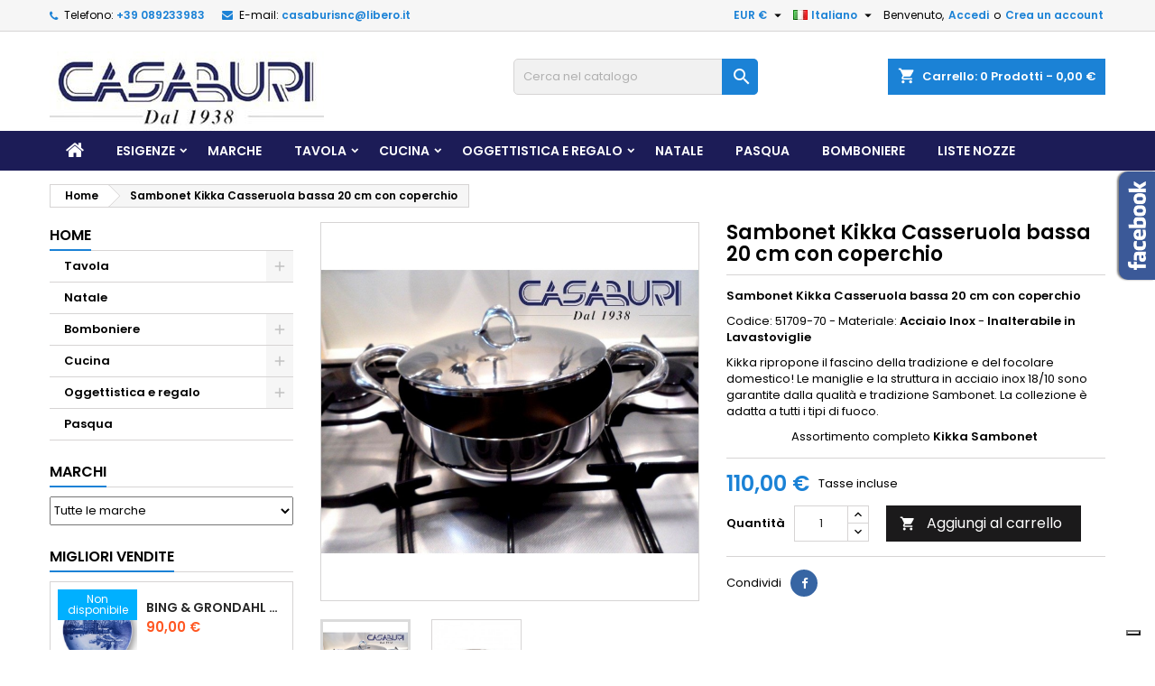

--- FILE ---
content_type: text/html; charset=utf-8
request_url: https://www.casaburishop.it/it/home/192-sambonet-kikka-casseruola-bassa-20-cm-con-coperchio.html
body_size: 28161
content:
<!doctype html>
<html lang="it">

  <head>
    
      
  <meta charset="utf-8">


  <meta http-equiv="x-ua-compatible" content="ie=edge">



  <link rel="canonical" href="https://www.casaburishop.it/it/home/192-sambonet-kikka-casseruola-bassa-20-cm-con-coperchio.html">

  <title>Sambonet Kikka Casseruola bassa 20 cm con coperchio</title>
  <meta name="description" content="Sambonet Kikka Casseruola bassa 20 cm con coperchio.Maniglie e struttura in acciaio inox 18/10 garantite dalla qualità. Assortimento completo.">
  <meta name="keywords" content="">
        <link rel="canonical" href="https://www.casaburishop.it/it/home/192-sambonet-kikka-casseruola-bassa-20-cm-con-coperchio.html">
  




  <meta name="viewport" content="width=device-width, initial-scale=1">



  <link rel="icon" type="image/vnd.microsoft.icon" href="https://www.casaburishop.it/img/favicon.ico?1677235906">
  <link rel="shortcut icon" type="image/x-icon" href="https://www.casaburishop.it/img/favicon.ico?1677235906">



  

<link rel="stylesheet" href="https://fonts.googleapis.com/css?family=Poppins:400,600&amp;subset=latin,latin-ext" type="text/css" media="all" />


  	

  <script type="text/javascript">
        var amazonpay = {"is_prestashop16":false,"merchant_id":false,"public_key_id":false,"amazonCheckoutSessionId":false,"isInAmazonPayCheckout":"false","loginButtonCode":"<div class=\"amzbuttoncontainer\">\n    <h3 class=\"page-subheading\">\n        Usa il tuo account Amazon\n    <\/h3>\n    <p>\n        Con Amazon Pay e Accedi con Amazon, puoi effettuare l\u2019accesso e utilizzare i dati di spedizione e pagamento memorizzati nel tuo account Amazon per effettuare un ordine su questo negozio.\n    <\/p>\n    <div\n        id=\"AMAZONPAYLOGIN_17625906023683\"\n        class=\"amazonPayButton amazonLogin\"\n        data-placement=\"Cart\"\n        data-color=\"\"\n        data-design=\"\"\n        data-rendered=\"0\"\n>\n<\/div>\n<\/div>\n","showInCheckoutSection":"true","showInLoginSection":"true","amazonPayCheckoutSessionURL":"https:\/\/www.casaburishop.it\/it\/module\/amazonpay\/createcheckoutsession","amazonPayCheckoutSetDeliveryOptionURL":"https:\/\/www.casaburishop.it\/it\/module\/amazonpay\/checkout?ajax=1&action=selectDeliveryOption","amazonPayCheckoutAddressFormAction":"https:\/\/www.casaburishop.it\/it\/module\/amazonpay\/checkout","amazonPayCheckoutRefreshAddressFormURL":"https:\/\/www.casaburishop.it\/it\/module\/amazonpay\/checkout?ajax=1&action=addressForm","sandbox":true,"customerCurrencyCode":"EUR","estimatedOrderAmount":"0.00","ledgerCurrency":"EUR","checkoutType":"PayAndShip","checkoutLanguage":"it_IT","button_payload":"","button_signature":"","button_payload_apb":"","button_signature_apb":"","login_button_payload":"","login_button_signature":"","login_to_checkout_button_payload":"","login_to_checkout_button_signature":"","legacy_address_form_action":"https:\/\/www.casaburishop.it\/it\/module\/amazonpay\/setaddresslegacy?amazonCheckoutSessionId=0"};
        var lgcookieslaw_block = false;
        var lgcookieslaw_cookie_name = "__lglaw";
        var lgcookieslaw_position = "2";
        var lgcookieslaw_reload = false;
        var lgcookieslaw_session_time = "31536000";
        var prestashop = {"cart":{"products":[],"totals":{"total":{"type":"total","label":"Totale","amount":0,"value":"0,00\u00a0\u20ac"},"total_including_tax":{"type":"total","label":"Totale (tasse incl.)","amount":0,"value":"0,00\u00a0\u20ac"},"total_excluding_tax":{"type":"total","label":"Totale (tasse escl.)","amount":0,"value":"0,00\u00a0\u20ac"}},"subtotals":{"products":{"type":"products","label":"Totale parziale","amount":0,"value":"0,00\u00a0\u20ac"},"discounts":null,"shipping":{"type":"shipping","label":"Spedizione","amount":0,"value":""},"tax":null},"products_count":0,"summary_string":"0 articoli","vouchers":{"allowed":0,"added":[]},"discounts":[],"minimalPurchase":0,"minimalPurchaseRequired":""},"currency":{"id":1,"name":"Euro","iso_code":"EUR","iso_code_num":"978","sign":"\u20ac"},"customer":{"lastname":null,"firstname":null,"email":null,"birthday":null,"newsletter":null,"newsletter_date_add":null,"optin":null,"website":null,"company":null,"siret":null,"ape":null,"is_logged":false,"gender":{"type":null,"name":null},"addresses":[]},"language":{"name":"Italiano (Italian)","iso_code":"it","locale":"it-IT","language_code":"it","is_rtl":"0","date_format_lite":"d\/m\/Y","date_format_full":"d\/m\/Y H:i:s","id":1},"page":{"title":"","canonical":"https:\/\/www.casaburishop.it\/it\/home\/192-sambonet-kikka-casseruola-bassa-20-cm-con-coperchio.html","meta":{"title":"Sambonet Kikka Casseruola bassa 20 cm con coperchio","description":"Sambonet Kikka Casseruola bassa 20 cm con coperchio.Maniglie e struttura in acciaio inox 18\/10 garantite dalla qualit\u00e0. Assortimento completo.","keywords":"","robots":"index"},"page_name":"product","body_classes":{"lang-it":true,"lang-rtl":false,"country-IT":true,"currency-EUR":true,"layout-left-column":true,"page-product":true,"tax-display-enabled":true,"product-id-192":true,"product-Sambonet Kikka Casseruola bassa 20 cm con coperchio":true,"product-id-category-2":true,"product-id-manufacturer-0":true,"product-id-supplier-0":true,"product-available-for-order":true},"admin_notifications":[]},"shop":{"name":"Casaburi dal 1938","logo":"https:\/\/www.casaburishop.it\/img\/logo-1677235906.jpg","stores_icon":"https:\/\/www.casaburishop.it\/img\/logo_stores.png","favicon":"https:\/\/www.casaburishop.it\/img\/favicon.ico"},"urls":{"base_url":"https:\/\/www.casaburishop.it\/","current_url":"https:\/\/www.casaburishop.it\/it\/home\/192-sambonet-kikka-casseruola-bassa-20-cm-con-coperchio.html","shop_domain_url":"https:\/\/www.casaburishop.it","img_ps_url":"https:\/\/www.casaburishop.it\/img\/","img_cat_url":"https:\/\/www.casaburishop.it\/img\/c\/","img_lang_url":"https:\/\/www.casaburishop.it\/img\/l\/","img_prod_url":"https:\/\/www.casaburishop.it\/img\/p\/","img_manu_url":"https:\/\/www.casaburishop.it\/img\/m\/","img_sup_url":"https:\/\/www.casaburishop.it\/img\/su\/","img_ship_url":"https:\/\/www.casaburishop.it\/img\/s\/","img_store_url":"https:\/\/www.casaburishop.it\/img\/st\/","img_col_url":"https:\/\/www.casaburishop.it\/img\/co\/","img_url":"https:\/\/www.casaburishop.it\/themes\/AngarTheme\/assets\/img\/","css_url":"https:\/\/www.casaburishop.it\/themes\/AngarTheme\/assets\/css\/","js_url":"https:\/\/www.casaburishop.it\/themes\/AngarTheme\/assets\/js\/","pic_url":"https:\/\/www.casaburishop.it\/upload\/","pages":{"address":"https:\/\/www.casaburishop.it\/it\/address","addresses":"https:\/\/www.casaburishop.it\/it\/addresses","authentication":"https:\/\/www.casaburishop.it\/it\/login","cart":"https:\/\/www.casaburishop.it\/it\/cart","category":"https:\/\/www.casaburishop.it\/it\/index.php?controller=category","cms":"https:\/\/www.casaburishop.it\/it\/index.php?controller=cms","contact":"https:\/\/www.casaburishop.it\/it\/contact-us","discount":"https:\/\/www.casaburishop.it\/it\/discount","guest_tracking":"https:\/\/www.casaburishop.it\/it\/guest-tracking","history":"https:\/\/www.casaburishop.it\/it\/order-history","identity":"https:\/\/www.casaburishop.it\/it\/identity","index":"https:\/\/www.casaburishop.it\/it\/","my_account":"https:\/\/www.casaburishop.it\/it\/my-account","order_confirmation":"https:\/\/www.casaburishop.it\/it\/order-confirmation","order_detail":"https:\/\/www.casaburishop.it\/it\/index.php?controller=order-detail","order_follow":"https:\/\/www.casaburishop.it\/it\/order-follow","order":"https:\/\/www.casaburishop.it\/it\/order","order_return":"https:\/\/www.casaburishop.it\/it\/index.php?controller=order-return","order_slip":"https:\/\/www.casaburishop.it\/it\/credit-slip","pagenotfound":"https:\/\/www.casaburishop.it\/it\/page-not-found","password":"https:\/\/www.casaburishop.it\/it\/password-recovery","pdf_invoice":"https:\/\/www.casaburishop.it\/it\/index.php?controller=pdf-invoice","pdf_order_return":"https:\/\/www.casaburishop.it\/it\/index.php?controller=pdf-order-return","pdf_order_slip":"https:\/\/www.casaburishop.it\/it\/index.php?controller=pdf-order-slip","prices_drop":"https:\/\/www.casaburishop.it\/it\/prices-drop","product":"https:\/\/www.casaburishop.it\/it\/index.php?controller=product","search":"https:\/\/www.casaburishop.it\/it\/search","sitemap":"https:\/\/www.casaburishop.it\/it\/sitemap","stores":"https:\/\/www.casaburishop.it\/it\/stores","supplier":"https:\/\/www.casaburishop.it\/it\/supplier","register":"https:\/\/www.casaburishop.it\/it\/login?create_account=1","order_login":"https:\/\/www.casaburishop.it\/it\/order?login=1"},"alternative_langs":{"it":"https:\/\/www.casaburishop.it\/it\/home\/192-sambonet-kikka-casseruola-bassa-20-cm-con-coperchio.html","en-us":"https:\/\/www.casaburishop.it\/en\/home\/192-sambonet-menu-pentola-alta-con-coperchio-16-cm.html"},"theme_assets":"\/themes\/AngarTheme\/assets\/","actions":{"logout":"https:\/\/www.casaburishop.it\/it\/?mylogout="},"no_picture_image":{"bySize":{"small_default":{"url":"https:\/\/www.casaburishop.it\/img\/p\/it-default-small_default.jpg","width":98,"height":98},"cart_default":{"url":"https:\/\/www.casaburishop.it\/img\/p\/it-default-cart_default.jpg","width":125,"height":125},"home_default":{"url":"https:\/\/www.casaburishop.it\/img\/p\/it-default-home_default.jpg","width":259,"height":259},"medium_default":{"url":"https:\/\/www.casaburishop.it\/img\/p\/it-default-medium_default.jpg","width":452,"height":452},"large_default":{"url":"https:\/\/www.casaburishop.it\/img\/p\/it-default-large_default.jpg","width":800,"height":800}},"small":{"url":"https:\/\/www.casaburishop.it\/img\/p\/it-default-small_default.jpg","width":98,"height":98},"medium":{"url":"https:\/\/www.casaburishop.it\/img\/p\/it-default-home_default.jpg","width":259,"height":259},"large":{"url":"https:\/\/www.casaburishop.it\/img\/p\/it-default-large_default.jpg","width":800,"height":800},"legend":""}},"configuration":{"display_taxes_label":true,"display_prices_tax_incl":true,"is_catalog":false,"show_prices":true,"opt_in":{"partner":true},"quantity_discount":{"type":"discount","label":"Sconto unit\u00e0"},"voucher_enabled":0,"return_enabled":0},"field_required":[],"breadcrumb":{"links":[{"title":"Home","url":"https:\/\/www.casaburishop.it\/it\/"},{"title":"Sambonet Kikka Casseruola bassa 20 cm con coperchio","url":"https:\/\/www.casaburishop.it\/it\/home\/192-sambonet-kikka-casseruola-bassa-20-cm-con-coperchio.html"}],"count":2},"link":{"protocol_link":"https:\/\/","protocol_content":"https:\/\/"},"time":1762590602,"static_token":"868583a433ed53564eb16635dbc1c113","token":"828b9830edae49e135b0ae3cf48041f0","debug":false};
        var psemailsubscription_subscription = "https:\/\/www.casaburishop.it\/it\/module\/ps_emailsubscription\/subscription";
        var psr_icon_color = "#F19D76";
      </script>
		<link rel="stylesheet" href="https://www.casaburishop.it/themes/AngarTheme/assets/cache/theme-751ff8102.css" media="all">
	
	


        <link rel="preload" href="/modules/creativeelements/views/lib/ceicons/fonts/ceicons.woff2?fj664s"
            as="font" type="font/woff2" crossorigin>
                <link rel="preload" href="/modules/creativeelements/views/lib/font-awesome/fonts/fontawesome-webfont.woff2?v=4.7.0"
            as="font" type="font/woff2" crossorigin>
        <!--CE-JS-->


  <!-- emarketing start -->







<!-- emarketing end -->
<style type="text/css">
body {
background-color: #ffffff;
font-family: "Poppins", Arial, Helvetica, sans-serif;
}

.products .product-miniature .product-title {
height: 32px;
}

.products .product-miniature .product-title a {
font-size: 14px;
line-height: 16px;
}

#content-wrapper .products .product-miniature .product-desc {
height: 36px;
}

@media (min-width: 991px) {
#home_categories ul li .cat-container {
min-height: 0px;
}
}

@media (min-width: 768px) {
#_desktop_logo {
padding-top: 22px;
padding-bottom: 0px;
}
}

nav.header-nav {
background: #f6f6f6;
}

nav.header-nav,
.header_sep2 #contact-link span.shop-phone,
.header_sep2 #contact-link span.shop-phone.shop-tel,
.header_sep2 #contact-link span.shop-phone:last-child,
.header_sep2 .lang_currency_top,
.header_sep2 .lang_currency_top:last-child,
.header_sep2 #_desktop_currency_selector,
.header_sep2 #_desktop_language_selector,
.header_sep2 #_desktop_user_info {
border-color: #d6d4d4;
}

#contact-link,
#contact-link a,
.lang_currency_top span.lang_currency_text,
.lang_currency_top .dropdown i.expand-more,
nav.header-nav .user-info span,
nav.header-nav .user-info a.logout,
#languages-block-top div.current,
nav.header-nav a{
color: #000000;
}

#contact-link span.shop-phone strong,
#contact-link span.shop-phone strong a,
.lang_currency_top span.expand-more,
nav.header-nav .user-info a.account {
color: #1b82d6;
}

#contact-link span.shop-phone i {
color: #1b82d6;
}

.header-top {
background: #ffffff;
}

div#search_widget form button[type=submit] {
background: #1b82d6;
color: #ffffff;
}

div#search_widget form button[type=submit]:hover {
background: #1b82d6;
color: #ffffff;
}


#header div#_desktop_cart .blockcart .header {
background: #1b82d6;
}

#header div#_desktop_cart .blockcart .header a.cart_link {
color: #ffffff;
}


#homepage-slider .bx-wrapper .bx-pager.bx-default-pager a:hover,
#homepage-slider .bx-wrapper .bx-pager.bx-default-pager a.active{
background: #1b82d6;
}

div#rwd_menu {
background: #1c1c57;
}

div#rwd_menu,
div#rwd_menu a {
color: #ffffff;
}

div#rwd_menu,
div#rwd_menu .rwd_menu_item,
div#rwd_menu .rwd_menu_item:first-child {
border-color: #0b0b2e;
}

div#rwd_menu .rwd_menu_item:hover,
div#rwd_menu .rwd_menu_item:focus,
div#rwd_menu .rwd_menu_item a:hover,
div#rwd_menu .rwd_menu_item a:focus {
color: #ffffff;
background: #1b82d6;
}

#mobile_top_menu_wrapper2 .top-menu li a:hover,
.rwd_menu_open ul.user_info li a:hover {
background: #1b82d6;
color: #ffffff;
}

#_desktop_top_menu{
background: #1c1c57;
}

#_desktop_top_menu,
#_desktop_top_menu > ul > li,
.menu_sep1 #_desktop_top_menu > ul > li,
.menu_sep1 #_desktop_top_menu > ul > li:last-child,
.menu_sep2 #_desktop_top_menu,
.menu_sep2 #_desktop_top_menu > ul > li,
.menu_sep2 #_desktop_top_menu > ul > li:last-child,
.menu_sep3 #_desktop_top_menu,
.menu_sep4 #_desktop_top_menu,
.menu_sep5 #_desktop_top_menu,
.menu_sep6 #_desktop_top_menu {
border-color: #0b0b2e;
}

#_desktop_top_menu > ul > li > a {
color: #ffffff;
}

#_desktop_top_menu > ul > li:hover > a {
color: #ffffff;
background: #1b82d6;
}

.submenu1 #_desktop_top_menu .popover.sub-menu ul.top-menu li a:hover {
background: #1b82d6;
color: #ffffff;
}

#home_categories .homecat_title span {
border-color: #1b82d6;
}

#home_categories ul li .homecat_name span {
background: #1b82d6;
}

#home_categories ul li a.view_more {
background: #1b82d6;
color: #ffffff;
border-color: #1b82d6;
}

#home_categories ul li a.view_more:hover {
background: #1b1a1b;
color: #ffffff;
border-color: #1b1a1b;
}

.columns .text-uppercase a,
.columns .text-uppercase span,
.columns div#_desktop_cart .cart_index_title a,
#home_man_product .catprod_title a span {
border-color: #1b82d6;
}

#index .tabs ul.nav-tabs li.nav-item a.active,
#index .tabs ul.nav-tabs li.nav-item a:hover,
.index_title a,
.index_title span {
border-color: #1b82d6;
}

a.product-flags-plist span.product-flag.new,
#home_cat_product a.product-flags-plist span.product-flag.new,
#product #content .product-flags li,
#product #content .product-flags .product-flag.new {
background: #1b82d6;
}

.products .product-miniature .product-title a,
#home_cat_product ul li .right-block .name_block a {
color: #282828;
}

.products .product-miniature span.price,
#home_cat_product ul li .product-price-and-shipping .price,
.ui-widget .search_right span.search_price {
color: #ff5722;
}

.button-container .add-to-cart:hover,
#subcart .cart-buttons .viewcart:hover {
background: #1b1a1b;
color: #ffffff;
border-color: #1b1a1b;
}

.button-container .add-to-cart,
.button-container .add-to-cart:disabled,
#subcart .cart-buttons .viewcart {
background: #1b82d6;
color: #ffffff;
border-color: #1b82d6;
}

#home_cat_product .catprod_title span {
border-color: #1b82d6;
}

#home_man .man_title span {
border-color: #1b82d6;
}

div#angarinfo_block .icon_cms {
color: #1b82d6;
}

.footer-container {
background: #f6f6f6;
}

.footer-container,
.footer-container .h3,
.footer-container .links .title,
.row.social_footer {
border-color: #dddddd;
}

.footer-container .h3 span,
.footer-container .h3 a,
.footer-container .links .title span.h3,
.footer-container .links .title a.h3 {
border-color: #1b82d6;
}

.footer-container,
.footer-container .h3,
.footer-container .links .title .h3,
.footer-container a,
.footer-container li a,
.footer-container .links ul>li a {
color: #000000;
}

.block_newsletter .btn-newsletter {
background: #1b82d6;
color: #ffffff;
}

.block_newsletter .btn-newsletter:hover {
background: #1b1a1b;
color: #ffffff;
}

.footer-container .bottom-footer {
background: #f6f6f6;
border-color: #dddddd;
color: #000000;
}

.product-prices .current-price span.price {
color: #1b82d6;
}

.product-add-to-cart button.btn.add-to-cart:hover {
background: #1b82d6;
color: #ffffff;
border-color: #1b82d6;
}

.product-add-to-cart button.btn.add-to-cart,
.product-add-to-cart button.btn.add-to-cart:disabled {
background: #1b1a1b;
color: #ffffff;
border-color: #1b1a1b;
}

#product .tabs ul.nav-tabs li.nav-item a.active,
#product .tabs ul.nav-tabs li.nav-item a:hover,
#product .index_title span,
.page-product-heading span,
body #product-comments-list-header .comments-nb {
border-color: #1b82d6;
}

body .btn-primary:hover {
background: #3aa04c;
color: #ffffff;
border-color: #196f28;
}

body .btn-primary,
body .btn-primary.disabled,
body .btn-primary:disabled,
body .btn-primary.disabled:hover {
background: #43b754;
color: #ffffff;
border-color: #399a49;
}

body .btn-secondary:hover {
background: #eeeeee;
color: #000000;
border-color: #d8d8d8;
}

body .btn-secondary,
body .btn-secondary.disabled,
body .btn-secondary:disabled,
body .btn-secondary.disabled:hover {
background: #f6f6f6;
color: #000000;
border-color: #d8d8d8;
}

.form-control:focus, .input-group.focus {
border-color: #dbdbdb;
outline-color: #dbdbdb;
}

body .pagination .page-list .current a,
body .pagination .page-list a:hover,
body .pagination .page-list .current a.disabled,
body .pagination .page-list .current a.disabled:hover {
color: #1b82d6;
}

.page-my-account #content .links a:hover i {
color: #1b82d6;
}

#scroll_top {
background: #1b82d6;
color: #ffffff;
}

#scroll_top:hover,
#scroll_top:focus {
background: #1b1a1b;
color: #ffffff;
}

</style><!-- Enable Facebook Pixels -->
<script>
var pp_price_precision = 2;

facebookpixelinit(20);
function facebookpixelinit(tries) {
    if (typeof fbq == 'undefined') {
        !function(f,b,e,v,n,t,s){if(f.fbq)return;n=f.fbq=function(){n.callMethod?n.callMethod.apply(n,arguments):n.queue.push(arguments)};if(!f._fbq)f._fbq=n;n.push=n;n.loaded=!0;n.version='2.0';n.queue=[];t=b.createElement(e);t.async=!0;t.src=v;s=b.getElementsByTagName(e)[0];s.parentNode.insertBefore(t,s)}(window,document,'script','https://connect.facebook.net/en_US/fbevents.js');
        
                fbq('init', '822079758261578');
        
                
        /* Code to avoid multiple pixels call */
        /* Used to make it compatible with onepagecheckout */
        if (typeof window.fbq_pageview == 'undefined') {
            console.log('Header initialized');
            fbq('track', 'PageView');
            window.fbq_pageview = 1;
        }
    } else if (typeof fbq == 'function' && typeof window.fbq_pageview == 'undefined') {
        
                    fbq('init', '822079758261578');
        
                
        fbq('track', 'PageView');
    } else {
        if (tries > 0) {
            setTimeout(function() { facebookpixelinit(tries-1); }, 200);
        } else {
            console.log('Failed to load the Facebook Pixel');
        }
    }
}
</script>

<!-- End Enable Facebook Pixels --><!-- Add To cart Pixel Call -->

<script type="text/javascript">
document.addEventListener("DOMContentLoaded", function(event) {
fctp_addToCart(10);
function fctp_addToCart(max_tries) {
    if (typeof jQuery == 'undefined' || typeof fbq != 'function') {
        setTimeout(function() {fctp_addToCart(max_tries-1)},250);
    } else {
        var sent = false;
        var values = '';
        
                                
        if ($("#add_to_cart button, #add_to_cart a, #add_to_cart input").length > 0) {
            $(document).on('mousedown', '#add_to_cart button, #add_to_cart a, #add_to_cart input', function(e){
                pixelCall(getpixelvalue($(this)));
            });
        } else {
            if ($('#add-to-cart-or-refresh button.add-to-cart').length != 0) {
                $(document).on('mousedown', '#add-to-cart-or-refresh button.add-to-cart', function(e){
                    pixelCall(getpixelvalue($(this)));
                });
            } else if ($("button#add_to_cart").length == 1) {
                $(document).on('mousedown', '#add_to_cart', function() {
                    pixelCall(getpixelvalue($(this)));
                });
                $(document).on('mousedown', "button#add_to_cart", function(e){
                    pixelCall(getpixelvalue($(this)));
                });
            } else {
                /* Last resort */
                if ($('.ajax_add_to_cart_button').length > 0) {
                    $(document).on('click', '.ajax_add_to_cart_button', function(e) {
                        pixelCall(getpixelvalueslist($(this)));
                    });
                    $(document).on('mousedown', '.ajax_add_to_cart_button', function(e){
                        pixelCall(getpixelvalue($(this)));
                    });

                } else {
                    /* 1.7 Versions */
                    if ($('button.add-to-cart').length != 0) {
                        $(document).on('click', 'button.add-to-cart', function(e){
                            pixelCall(getpixelvalueslist17($(this)));
                        });
                    } else {
                        console.log('AddToCart not found, customizations may be needed');
                    }
                }
            }
        }
        
                
        /* 1.5.X versions */
        $("#add_to_cart input").click(function() { 
            pixelCall(getpixelvalue($(this)));
        });
        function pixelCall(values) {
    
            if (sent == false) {
                fbq('track', 'AddToCart',values);
                //console.log('addToCart Event Registered');
                sent = true;
                /* Enable again the addToCart event */
                setTimeout(function() { sent = false; }, 1000);
            }
    
        }
        function getpixelvalueslist(object) {
            var iv = id_product_attribute = 0;
            if (typeof productPrice != 'undefined') {
                iv = productPrice;
            } else {
                iv = getPriceRecursive(6, object);
                if (iv === false) {
                    iv = null;
                }
            }
            productname = getNameRecursive(6, object);
            if (typeof productname === 'undefined' || productname === false) {
                productname = $("#bigpic").attr('title');
            }
            if (typeof id_product === 'undefined' || id_product === null) {
                id_product = object.data('idProduct');
            }
            if (typeof id_product === 'undefined' || id_product === null) {
                id_product = object.closest('article').data('idProduct');
            }
            if (typeof id_product === 'undefined' || id_product === null) {
                id_product = gup('id_product',object.attr('href'));
            }
            if (typeof id_product === 'undefined' || id_product === null) {
                id_product = $('.primary_block').find('input[name="id_product"]').val();
            }
            if (typeof id_product === 'undefined' || id_product === null) {
                id_product = object.closest('form').find('input[name="id_product"]').val();
            }
            if (typeof object.data('idProductAttribute') !== 'undefined') {
                id_product_attribute = object.data('idProductAttribute');
            }
            values = {
                content_name : productname,
                
                                content_category: 'Home',
                                
                value: iv,
                currency: 'EUR',
    
                    content_ids : ['' + id_product + (id_product_attribute > 0 ? '' + id_product_attribute : '')],
                content_type: 'product',
                    product_catalog_id :  '339601863711851',
            
            };
            return values;
        }

        function getpixelvalueslist17(object) {
            if (object.parents('.product-miniature').length > 0) {
                object = object.parents('.product-miniature').first();
            } else {
                object = object.parents('.row').first();
            }
            var iv = id_product_attribute = 0;
            if (typeof productPrice != 'undefined') {
                iv = productPrice;
            } else {
                var priceObj = '';
                if (object.find('.current-price span').length > 0) {
                    priceObj = object.find('.current-price span').first();
                } else if (object.find('span.product-price').length > 0) {
                    priceObj = object.find('span.product-price').first();
                } else if (object.find('span.price').length > 0) {
                    priceObj = object.find('span.price').first();
                }
                if (priceObj != '') {
                    iv = getPriceFromElement(priceObj);
                    /*if (typeof priceObj.attr('content') != 'undefined') {
                        iv = getPriceFromContent(priceObj.attr('content'));
                    } else {
                        iv = formatPrice(priceObj.text().replace(/\D/g,''));
                        /* iv = iv.slice(0,-2)+'.'+ iv.slice((iv.slice(0,-2).length)); */
                    //}*/
                } else {
                    console.log('Could not find the product price, contact the module developer for a customization');
                }
            }
            if (object.find('[itemprop="name"]').length > 0) {
                productname = object.find('[itemprop="name"]').text();
            } else if (object.find('.product-title').length > 0) {
                productname = object.find('.product-title').first().text();
            } else {
                productname = object.find('h1').first().text();
            }
            id_product = getIdProduct(object);
            if (typeof object.data('idProductAttribute') !== 'undefined') {
                id_product_attribute = object.data('idProductAttribute');
            }
            values = {
                content_name : productname,
                
                                content_category: 'Home',
                                
                value: iv,
                currency: 'EUR',
    
                    content_ids : ['' + id_product + (id_product_attribute > 0 ? '' + id_product_attribute : '')],
                content_type: 'product',
                    product_catalog_id :  '339601863711851',
            
            };
            return values;
        }

        function getPriceRecursive(tries, object)
        {
            var res = '';
            if (object.parent().find('[itemprop="price"]').length > 0) {
                res = getPriceFromElement(object.parent().find('[itemprop="price"]'));
            } else if (object.parent().find('.price:eq(0)').length > 0) {
                res = getPriceFromElement(object.parent().find('.price:eq(0)'));
            } else {
                if (tries > 0) {
                    res = getPriceRecursive(tries-1, object.parent());
                } else {
                    return false;
                }
            }
            if (res != '') {
                return res;
            }
        }
        function getNameRecursive(tries, object)
        {
            var res = '';
            if (object.parent().find('.product-name, itemprop[name]').length > 0) {
                res = object.parent().find('.product-name, itemprop[name]').first().text().trim();
            } else {
                if (tries > 0) {
                    res = getNameRecursive(tries-1, object.parent());
                } else {
                    return false;
                }
            }
            if (res != '') {
                return res;
            }
        }
        function getIdProduct(object)
        {
            if (typeof object.data('id_product') !== 'undefined') {
                return object.data('id_product');
            } else if (typeof object.find('button').data('idProduct') !== 'undefined') {
                return object.find('button').data('idProduct');
            } else if (object.find('[name="id_product"]').length > 0) {
                return object.find('input[name="id_product"]').first().val();
            } else if (object.find('input#product_page_product_id').length > 0) {
                return object.find('input#product_page_product_id').val();
            } else if (object.closest('form').length > 0 && object.closest('form').find('input[name="id_product"]').length > 0) {
                return object.closest('form').find('input[name="id_product"]').val();
            } else {
                console.log('Could not find the product ID in the products list, contact the developer to ask for further assistance');
                return '';
            }
        }
        function getpixelvalue(object) {
            var productname = '';
            var iv = getProductPrice(object);
            if (typeof object.parents('.ajax_block_product').find('.product-name:eq(0)').attr('title') != 'undefined') {
                productname = object.parents('.ajax_block_product').find('.product-name:eq(0)').attr('title');
            } else if ($("#bigpic").length > 0) {
                productname = $("#bigpic").attr('title');
            } else if (object.parents('.row').first().find('h1').length > 0) {
                productname = object.parents('.row').first().find('h1').first().html();
            } else {
                productname = object.parents('.primary_block').find('h1').first().html();
                object = object.parents('.primary_block');
            }
            
                                    var id_product = 0;
            if ($("#buy_block").find("input[name=id_product]:eq(0)").length > 0) {
                id_product = $("#buy_block").find("input[name=id_product]:eq(0)").val()
            } else if ($("#add-to-cart-or-refresh").find("input[name=id_product]:eq(0)").length  > 0) {
                id_product = $("#add-to-cart-or-refresh").find("input[name=id_product]:eq(0)").val();
            } else {
                console.log('Could not locate the Product ID: Contact the module developer for assistenace');
            }
                        
            values = {
                content_name : productname,
                
                                content_category: 'Home',
                                
                value: iv,
                currency: 'EUR',
      
                            content_type : 'product',
            content_ids : [id_product],
                                product_catalog_id :  '339601863711851',
            
            };
            return values;
        }
        function getProductPrice(object) {
            var main = '';
            if ($('.col-product-info').length > 0) {
                main = $('.col-product-info');
            } else if ($('#main').length > 0) {
                main = $('#main')
            } else if ($('#center_column').length > 0) {
                main = $('#center_column');
            }
            if (main != '') {
                var selectors = ['[itemprop=price]', '.product-price', '#our_price_display', '.pb-right-column', '.product-information'];
                var l = selectors.length;
                for (var i = 0; i < l; i++) {
                    if (main.find(selectors[i]).length > 0) {
                        return getPriceFromElement($(selectors[i]));
                    }
                }
            }
        }
        function getPriceFromElement(e)
        {
            if (typeof e.attr('content') !== 'undefined') {
                return getPriceFromContent(e.attr('content'));
            } else {
                iv = e.text().replace(/\D/g,'');
                return formatPrice(iv);
            }
        }
        function getPriceFromContent(e)
        {
            /*if (e.indexOf('.') !== -1) {
                return parseFloat(e).toFixed(pp_price_precision);
            } else {*/
                return parseFloat(e);
            //}
        }
        function formatPrice(e)
        {
            if (typeof pp_price_precision === 'undefined') {
                var pp_price_precision = 2;
            }
            if (e.indexOf('.') === -1) {
                return parseFloat(e.slice(0,-(pp_price_precision))+'.'+ e.slice((e.slice(0,-(pp_price_precision)).length)));
            } else {
                return parseFloat(e);
            }
        }
        function gup( name, url ) {
            if (!url) url = location.href;
            name = name.replace(/[\[]/,"\\\[").replace(/[\]]/,"\\\]");
            var regexS = "[\\?&]"+name+"=([^&#]*)";
            var regex = new RegExp( regexS );
            var results = regex.exec( url );
            return results == null ? null : results[1];
        }
        function init_cust_add_to_cart(tries)
        {
            
            if ($('').length > 0 || tries == 0) {
                $(document).on('click mousedown', '', function() {
                    console.log('Custom Add To Cart clicked');
                    pixelCall(getpixelvalueslist($(this)));
                });
            
            } else {
                setTimeout(function() { init_cust_add_to_cart(tries-1) }, 250);
            }
        }
    }
}
});
</script>

<!-- End Add to cart pixel call -->    <!-- Registration Pixel Call -->
    <script type="text/javascript">
    fctp_addToWishlist(10);
    var fctp_wishlist_act = false;
    function fctp_addToWishlist(max_tries) {
        if (typeof jQuery == 'undefined' || typeof fbq != 'function') {
            setTimeout(function() { fctp_addToWishlist(max_tries-1); },250);
        } else {
            jQuery(document).ready(function() {
                if ($("#wishlist_button").length > 0) {
                    console.log('Has length');
                    $("#wishlist_button").click(function(e) {
                        console.log('click');
                        trackWishlist();
                    });
                }
                if ($("#wishlist_button_nopop").length > 0) {
                    $("#wishlist_button_nopop").click(function(e) {
                        trackWishlist();
                    });
                }
                if ($(".addToWishlist").length > 0) {
                    $(".addToWishlist").click(function(e) {
                        trackWishlist();
                    });
                }
                if ($(".btn-iqitwishlist-add").length > 0) {
                    $(".btn-iqitwishlist-add").click(function(e) {
                        trackWishlist();
                    });
                }
                function trackWishlist() {
                    if (fctp_wishlist_act == false) {
                        fbq('track', 'AddToWishlist', {
                            value: 1,
                            currency: 'EUR',
                        });
                        /* Prevent duplicates */
                        fctp_wishlist_act = true;
                        setTimeout(function() { fctp_wishlist_act = false; }, 500);
                        
                    }
                }
            });
        }
    }
    </script>
    <!-- End Registration Pixel Call -->                    <!-- Facebook Keypage -->
    
    <script type="text/javascript">
    fctp_keyPage(10);
    function fctp_keyPage(max_tries) {
        if (typeof jQuery == 'undefined' || typeof fbq != 'function') {
            setTimeout(function() {fctp_keyPage(max_tries-1)},500);
        } else {
            $(document).ready(function() {
                
                                                                                                                                                                                                                                                                                                        });
        }
    }
    </script>
    <!-- End Facebook Keypage -->
<!-- Facebook View Content Track -->
<script type="text/javascript">
var combination = 0;
var combi_change = false;
var u = document.URL;
var pvalue = 110;
fctp_viewContent(10);

function fctp_viewContent(max_tries) {
    if (typeof jQuery == 'undefined' || typeof fbq != 'function') {
        setTimeout(function() {fctp_viewContent(max_tries-1)},500);
    } else {
        $(document).ready(function() {
            
                        discoverCombi();
            trackViewContent();
        });
    }
}
function trackViewContent() {
    fbq('track', 'ViewContent', {
        content_name : 'Sambonet Kikka Casseruola bassa 20 cm con coperchio',
        
                content_category: 'Home',
                
        value : pvalue,
        currency :'EUR',
   
                                                        content_type : 'product',
                    content_ids : ['' + '192'],
                                                        product_catalog_id : '339601863711851',
                    
    });
}
function discoverCombi() {
    if (combi_change === true) {
        combi_change = false;
        return true;
    }
    if ($('#product-details').length > 0) {
        if (typeof $('#product-details').data('product') !== 'undefined') {
            combination = $('#product-details').data('product').id_product_attribute;
            pvalue = $('#product-details').data('product').price_amount;
            return true;
        }
    }
    return false;
}
</script>

<!-- END Facebook View Content Track -->
    <!-- Pixel Plus: Add missing OG microdata -->
                        <meta property="og:type" content="product.item"/>
                                <meta property="og:title" content="Sambonet Kikka Casseruola bassa 20 cm con coperchio"/>
                                <meta property="og:url" content="https://www.casaburishop.it/it/192-sambonet-kikka-casseruola-bassa-20-cm-con-coperchio.html"/>
                                <meta property="og:description" content="Sambonet Kikka Casseruola bassa 20 cm con coperchio 


Codice: 51709-70 - Materiale: Acciaio Inox - Inalterabile in Lavastoviglie


Kikka ripropone il fascino della tradizione e del focolare domestico! Le maniglie e la struttura in acciaio inox 18/10 sono garantite dalla qualità e tradizione Sambonet. La collezione è adatta a tutti i tipi di fuoco.


Assortimento completo Kikka Sambonet "/>
                                <meta property="og:image" content="https://www.casaburishop.it/358-large_default/sambonet-kikka-casseruola-bassa-20-cm-con-coperchio.jpg"/>
                                <meta property="og:locale" content="it_IT"/>
                                <meta property="product:retailer_item_id" content="192"/>
                                <meta property="product:item_group_id" content="192"/>
                                <meta property="product:price:amount" content="110"/>
                                <meta property="product:price:currency" content="EUR"/>
                                <meta property="product:condition" content="new"/>
                                <meta property="product:availability" content="in stock"/>
                                <meta property="brand" content="Casaburi Shop"/>
                <!-- End Pixel Plus: Add missing OG microdata -->

  <script type="text/javascript">
    (window.gaDevIds=window.gaDevIds||[]).push('d6YPbH');
    (function(i,s,o,g,r,a,m){i['GoogleAnalyticsObject']=r;i[r]=i[r]||function(){
      (i[r].q=i[r].q||[]).push(arguments)},i[r].l=1*new Date();a=s.createElement(o),
      m=s.getElementsByTagName(o)[0];a.async=1;a.src=g;m.parentNode.insertBefore(a,m)
    })(window,document,'script','https://www.google-analytics.com/analytics.js','ga');

          ga('create', 'UA-62435215-2', 'auto');
                      ga('send', 'pageview');
        ga('require', 'ec');
  </script>

 <script type="text/javascript">
            
        document.addEventListener('DOMContentLoaded', function() {
            if (typeof GoogleAnalyticEnhancedECommerce !== 'undefined') {
                var MBG = GoogleAnalyticEnhancedECommerce;
                MBG.setCurrency('EUR');
                MBG.add({"id":3979,"name":"villeroy-boch-iconic-la-boule-white-bianco-7-pz-stoviglie","category":"","brand":"villeroy-boch","variant":"","type":"typical","position":"0","quantity":1,"list":"product","url":"https%3A%2F%2Fwww.casaburishop.it%2Fit%2F3979-villeroy-boch-iconic-la-boule-white-bianco-7-pz-stoviglie.html","price":299},'',true);MBG.add({"id":3980,"name":"villeroy-boch-iconic-la-boule-black-nero-7-pz-stoviglie","category":"","brand":"villeroy-boch","variant":"","type":"typical","position":1,"quantity":1,"list":"product","url":"https%3A%2F%2Fwww.casaburishop.it%2Fit%2F3980-villeroy-boch-iconic-la-boule-black-nero-7-pz-stoviglie.html","price":299},'',true);MBG.add({"id":3981,"name":"villeroy-boch-iconic-la-boule-black-and-white-7-pz-stoviglie","category":"","brand":"villeroy-boch","variant":"","type":"typical","position":2,"quantity":1,"list":"product","url":"https%3A%2F%2Fwww.casaburishop.it%2Fit%2F3981-villeroy-boch-iconic-la-boule-black-and-white-7-pz-stoviglie.html","price":299},'',true);MBG.add({"id":3982,"name":"villeroy-boch-iconic-la-boule-memphis-colorata-7-pz-stoviglie","category":"","brand":"villeroy-boch","variant":"","type":"typical","position":3,"quantity":1,"list":"product","url":"https%3A%2F%2Fwww.casaburishop.it%2Fit%2F3982-villeroy-boch-iconic-la-boule-memphis-colorata-7-pz-stoviglie.html","price":399},'',true);MBG.add({"id":3653,"name":"versace-medusa-colours-piatto-30-cm-medusa-celeste-19300-403711-10230","category":"","brand":"versace","variant":"","type":"typical","position":4,"quantity":1,"list":"product","url":"https%3A%2F%2Fwww.casaburishop.it%2Fit%2F3653-versace-medusa-colours-piatto-30-cm-medusa-celeste-19300-403711-10230.html","price":245},'',true);MBG.add({"id":2974,"name":"lalique-vaso-mossi-cristallo-ref-1220700","category":"","brand":"lalique","variant":"","type":"typical","position":5,"quantity":1,"list":"product","url":"https%3A%2F%2Fwww.casaburishop.it%2Fit%2F2974-lalique-vaso-mossi-cristallo-ref-1220700.html","price":1850},'',true);MBG.add({"id":3829,"name":"venini-vaso-opalino-satin-te-cristallo-h-42-cm-706-24","category":"vasi-versace","brand":"venini","variant":"","type":"typical","position":6,"quantity":1,"list":"product","url":"https%3A%2F%2Fwww.casaburishop.it%2Fit%2Fvasi-versace%2F3829-vaso-opalino-satin-venini-te-cristallo-h-42-cm-706-24.html","price":868.5},'',true);MBG.add({"id":3820,"name":"venini-vaso-monofiore-balloton-verde-mela-filo-rosso-100-18","category":"home","brand":"venini","variant":"","type":"typical","position":7,"quantity":1,"list":"product","url":"https%3A%2F%2Fwww.casaburishop.it%2Fit%2Fhome%2F3820-venini-vaso-monofiore-balloton-verde-mela-filo-rosso-100-18.html","price":400.5},'',true);MBG.addProductClick({"id":3979,"name":"villeroy-boch-iconic-la-boule-white-bianco-7-pz-stoviglie","category":"","brand":"villeroy-boch","variant":"","type":"typical","position":"0","quantity":1,"list":"product","url":"https%3A%2F%2Fwww.casaburishop.it%2Fit%2F3979-villeroy-boch-iconic-la-boule-white-bianco-7-pz-stoviglie.html","price":299});MBG.addProductClick({"id":3980,"name":"villeroy-boch-iconic-la-boule-black-nero-7-pz-stoviglie","category":"","brand":"villeroy-boch","variant":"","type":"typical","position":1,"quantity":1,"list":"product","url":"https%3A%2F%2Fwww.casaburishop.it%2Fit%2F3980-villeroy-boch-iconic-la-boule-black-nero-7-pz-stoviglie.html","price":299});MBG.addProductClick({"id":3981,"name":"villeroy-boch-iconic-la-boule-black-and-white-7-pz-stoviglie","category":"","brand":"villeroy-boch","variant":"","type":"typical","position":2,"quantity":1,"list":"product","url":"https%3A%2F%2Fwww.casaburishop.it%2Fit%2F3981-villeroy-boch-iconic-la-boule-black-and-white-7-pz-stoviglie.html","price":299});MBG.addProductClick({"id":3982,"name":"villeroy-boch-iconic-la-boule-memphis-colorata-7-pz-stoviglie","category":"","brand":"villeroy-boch","variant":"","type":"typical","position":3,"quantity":1,"list":"product","url":"https%3A%2F%2Fwww.casaburishop.it%2Fit%2F3982-villeroy-boch-iconic-la-boule-memphis-colorata-7-pz-stoviglie.html","price":399});MBG.addProductClick({"id":3653,"name":"versace-medusa-colours-piatto-30-cm-medusa-celeste-19300-403711-10230","category":"","brand":"versace","variant":"","type":"typical","position":4,"quantity":1,"list":"product","url":"https%3A%2F%2Fwww.casaburishop.it%2Fit%2F3653-versace-medusa-colours-piatto-30-cm-medusa-celeste-19300-403711-10230.html","price":245});MBG.addProductClick({"id":2974,"name":"lalique-vaso-mossi-cristallo-ref-1220700","category":"","brand":"lalique","variant":"","type":"typical","position":5,"quantity":1,"list":"product","url":"https%3A%2F%2Fwww.casaburishop.it%2Fit%2F2974-lalique-vaso-mossi-cristallo-ref-1220700.html","price":1850});MBG.addProductClick({"id":3829,"name":"venini-vaso-opalino-satin-te-cristallo-h-42-cm-706-24","category":"vasi-versace","brand":"venini","variant":"","type":"typical","position":6,"quantity":1,"list":"product","url":"https%3A%2F%2Fwww.casaburishop.it%2Fit%2Fvasi-versace%2F3829-vaso-opalino-satin-venini-te-cristallo-h-42-cm-706-24.html","price":868.5});MBG.addProductClick({"id":3820,"name":"venini-vaso-monofiore-balloton-verde-mela-filo-rosso-100-18","category":"home","brand":"venini","variant":"","type":"typical","position":7,"quantity":1,"list":"product","url":"https%3A%2F%2Fwww.casaburishop.it%2Fit%2Fhome%2F3820-venini-vaso-monofiore-balloton-verde-mela-filo-rosso-100-18.html","price":400.5});
            }
        });
        
    </script>
<script type="text/javascript">
var _iub = _iub || [];
_iub.csConfiguration = {"askConsentAtCookiePolicyUpdate":true,"countryDetection":true,"enableLgpd":true,"enableTcf":true,"enableUspr":true,"googleAdditionalConsentMode":true,"lgpdAppliesGlobally":false,"perPurposeConsent":true,"siteId":1320332,"whitelabel":false,"cookiePolicyId":25040686,"lang":"it", "banner":{ "acceptButtonDisplay":true,"closeButtonRejects":true,"customizeButtonDisplay":true,"explicitWithdrawal":true,"listPurposes":true,"rejectButtonDisplay":true,"showPurposesToggles":true }};
</script>
<script type="text/javascript" src="https://cs.iubenda.com/autoblocking/1320332.js"></script>
<script type="text/javascript" src="//cdn.iubenda.com/cs/tcf/stub-v2.js"></script>
<script type="text/javascript" src="//cdn.iubenda.com/cs/tcf/safe-tcf-v2.js"></script>
<script type="text/javascript" src="//cdn.iubenda.com/cs/gpp/stub.js"></script>
<script type="text/javascript" src="//cdn.iubenda.com/cs/iubenda_cs.js" charset="UTF-8" async></script>
			<script type='text/javascript'>
				var iCallback = function(){};

				if('callback' in _iub.csConfiguration) {
					if('onConsentGiven' in _iub.csConfiguration.callback) iCallback = _iub.csConfiguration.callback.onConsentGiven;

					_iub.csConfiguration.callback.onConsentGiven = function() {
						iCallback();

						jQuery('noscript._no_script_iub').each(function (a, b) { var el = jQuery(b); el.after(el.html()); });
					};
				};
			</script>




    
  <meta property="og:type" content="product">
  <meta property="og:url" content="https://www.casaburishop.it/it/home/192-sambonet-kikka-casseruola-bassa-20-cm-con-coperchio.html">
  <meta property="og:title" content="Sambonet Kikka Casseruola bassa 20 cm con coperchio">
  <meta property="og:site_name" content="Casaburi dal 1938">
  <meta property="og:description" content="Sambonet Kikka Casseruola bassa 20 cm con coperchio.Maniglie e struttura in acciaio inox 18/10 garantite dalla qualità. Assortimento completo.">
  <meta property="og:image" content="https://www.casaburishop.it/358-large_default/sambonet-kikka-casseruola-bassa-20-cm-con-coperchio.jpg">
    <meta property="product:pretax_price:amount" content="90.163934">
  <meta property="product:pretax_price:currency" content="EUR">
  <meta property="product:price:amount" content="110">
  <meta property="product:price:currency" content="EUR">
    
  </head>

  <body id="product" class="lang-it country-it currency-eur layout-left-column page-product tax-display-enabled product-id-192 product-sambonet-kikka-casseruola-bassa-20-cm-con-coperchio product-id-category-2 product-id-manufacturer-0 product-id-supplier-0 product-available-for-order elementor-page elementor-page-192030101  ps_176
	no_bg #ffffff bg_attatchment_fixed bg_position_tl bg_repeat_xy bg_size_initial slider_position_top slider_controls_white banners_top3 banners_top_tablets3 banners_top_phones1 banners_bottom2 banners_bottom_tablets2 banners_bottom_phones1 submenu1 pl_1col_qty_5 pl_2col_qty_3 pl_3col_qty_3 pl_1col_qty_bigtablets_4 pl_2col_qty_bigtablets_3 pl_3col_qty_bigtablets_2 pl_1col_qty_tablets_3 pl_1col_qty_phones_1 home_tabs1 pl_border_type2 32 14 16 pl_button_icon_no pl_button_qty2 pl_desc_no pl_reviews_no pl_availability_no product_layout2 hide_reference_yes hide_reassurance_yes product_tabs1 order_gender_hide order_birthday_hide inner_bg menu_sep0 header_sep1 slider_boxed feat_cat_style3 feat_cat4 feat_cat_bigtablets3 feat_cat_tablets2 feat_cat_phones0 all_products_yes pl_colors_yes newsletter_info_yes stickycart_yes stickymenu_yes homeicon_no pl_man_no product_hide_man_no cart_style1 pl_ref_yes header_style1 mainfont_Poppins bg_white  not_logged  ">

    
      
    

    <main>
      
              

      <header id="header">
        
          	


  <div class="header-banner">
    
  </div>



  <nav class="header-nav">
    <div class="container">
      <div class="row">
          <div class="col-md-12 col-xs-12">
            <div id="_desktop_contact_link">
  <div id="contact-link">

			<span class="shop-phone contact_link">
			<a href="https://www.casaburishop.it/it/contact-us">Contatto</a>
		</span>
	
			<span class="shop-phone shop-tel">
			<i class="fa fa-phone"></i>
			<span class="shop-phone_text">Telefono:</span>
			<strong><a href="tel:+39 089233983">+39 089233983</a></strong>
		</span>
	
			<span class="shop-phone shop-email">
			<i class="fa fa-envelope"></i>
			<span class="shop-phone_text">E-mail:</span>
			<strong><a href="&#109;&#97;&#105;&#108;&#116;&#111;&#58;%63%61%73%61%62%75%72%69%73%6e%63@%6c%69%62%65%72%6f.%69%74" >&#x63;&#x61;&#x73;&#x61;&#x62;&#x75;&#x72;&#x69;&#x73;&#x6e;&#x63;&#x40;&#x6c;&#x69;&#x62;&#x65;&#x72;&#x6f;&#x2e;&#x69;&#x74;</a></strong>
		</span>
	

  </div>
</div>


            <div id="_desktop_user_info">
  <div class="user-info">


	<ul class="user_info hidden-md-up">

		
			<li><a href="https://www.casaburishop.it/it/my-account" title="Accedi al tuo account cliente" rel="nofollow">Accedi</a></li>
			<li><a href="https://www.casaburishop.it/it/login?create_account=1" title="Accedi al tuo account cliente" rel="nofollow">Crea un account</a></li>

		
	</ul>


	<div class="hidden-sm-down">
		<span class="welcome">Benvenuto,</span>
					<a class="account" href="https://www.casaburishop.it/it/my-account" title="Accedi al tuo account cliente" rel="nofollow">Accedi</a>

			<span class="or">o</span>

			<a class="account" href="https://www.casaburishop.it/it/login?create_account=1" title="Accedi al tuo account cliente" rel="nofollow">Crea un account</a>
			</div>


  </div>
</div><div id="_desktop_language_selector" class="lang_currency_top">
  <div class="language-selector-wrapper">
	<div class="language-selector dropdown js-dropdown">
	  <button data-toggle="dropdown" class="hidden-sm-down2 btn-unstyle" aria-haspopup="true" aria-expanded="false" aria-label="Elenco a cascata lingue">
		<img src="https://www.casaburishop.it/img/l/1.jpg" alt="it" width="16" height="11" />
		<span class="expand-more">Italiano</span>
		<i class="material-icons expand-more">&#xE5C5;</i>
	  </button>
	  <ul class="dropdown-menu hidden-sm-down2" aria-labelledby="language-selector-label">
				  <li  class="current" >
			<a href="https://www.casaburishop.it/it/home/192-sambonet-kikka-casseruola-bassa-20-cm-con-coperchio.html" class="dropdown-item">
				<img src="https://www.casaburishop.it/img/l/1.jpg" alt="it" width="16" height="11" />
				<span>Italiano</span>
			</a>
		  </li>
				  <li >
			<a href="https://www.casaburishop.it/en/home/192-sambonet-menu-pentola-alta-con-coperchio-16-cm.html" class="dropdown-item">
				<img src="https://www.casaburishop.it/img/l/2.jpg" alt="en" width="16" height="11" />
				<span>English</span>
			</a>
		  </li>
			  </ul>
	</div>
  </div>
</div>
<div id="_desktop_currency_selector" class="lang_currency_top">
  <div class="currency-selector dropdown js-dropdown">
	<button data-target="#" data-toggle="dropdown" class="hidden-sm-down2 btn-unstyle" aria-haspopup="true" aria-expanded="false" aria-label="Elenco a cascata valute">
	  <span class="expand-more _gray-darker">EUR €</span>
	  <i class="material-icons expand-more">&#xE5C5;</i>
	</button>
	<ul class="dropdown-menu hidden-sm-down2" aria-labelledby="currency-selector-label">
	  		<li >
		  <a title="Franco svizzero" rel="nofollow" href="https://www.casaburishop.it/it/home/192-sambonet-kikka-casseruola-bassa-20-cm-con-coperchio.html?SubmitCurrency=1&amp;id_currency=4" class="dropdown-item">CHF CHF</a>
		</li>
	  		<li  class="current" >
		  <a title="Euro" rel="nofollow" href="https://www.casaburishop.it/it/home/192-sambonet-kikka-casseruola-bassa-20-cm-con-coperchio.html?SubmitCurrency=1&amp;id_currency=1" class="dropdown-item">EUR €</a>
		</li>
	  		<li >
		  <a title="Sterlina britannica" rel="nofollow" href="https://www.casaburishop.it/it/home/192-sambonet-kikka-casseruola-bassa-20-cm-con-coperchio.html?SubmitCurrency=1&amp;id_currency=3" class="dropdown-item">GBP £</a>
		</li>
	  		<li >
		  <a title="Dollaro statunitense" rel="nofollow" href="https://www.casaburishop.it/it/home/192-sambonet-kikka-casseruola-bassa-20-cm-con-coperchio.html?SubmitCurrency=1&amp;id_currency=2" class="dropdown-item">USD $</a>
		</li>
	  	</ul>
  </div>
</div>

          </div>
      </div>
    </div>
  </nav>



  <div class="header-top">
    <div class="container">
	  <div class="row">
        <div class="col-md-4 hidden-sm-down2" id="_desktop_logo">
                            <a href="https://www.casaburishop.it/">
                  <img class="logo img-responsive" src="https://www.casaburishop.it/img/logo-1677235906.jpg" alt="Casaburi dal 1938">
                </a>
                    </div>
		
<div id="_desktop_cart">

	<div class="cart_top">

		<div class="blockcart cart-preview inactive" data-refresh-url="//www.casaburishop.it/it/module/ps_shoppingcart/ajax">
			<div class="header">
			
				<div class="cart_index_title">
					<a class="cart_link" rel="nofollow" href="//www.casaburishop.it/it/cart?action=show">
						<i class="material-icons shopping-cart">shopping_cart</i>
						<span class="hidden-sm-down cart_title">Carrello:</span>
						<span class="cart-products-count">
							0<span> Prodotti - 0,00 €</span>
						</span>
					</a>
				</div>


				<div id="subcart">

					<ul class="cart_products">

											<li>Non ci sono più articoli nel tuo carrello</li>
					
										</ul>

					<ul class="cart-subtotals">

				
						<li>
							<span class="text">Spedizione</span>
							<span class="value"></span>
							<span class="clearfix"></span>
						</li>

						<li>
							<span class="text">Totale</span>
							<span class="value">0,00 €</span>
							<span class="clearfix"></span>
						</li>

					</ul>

					<div class="cart-buttons">
						<a class="btn btn-primary viewcart" href="//www.casaburishop.it/it/cart?action=show">Pagamento <i class="material-icons">&#xE315;</i></a>
											</div>

				</div>

			</div>
		</div>

	</div>

</div>


<!-- Block search module TOP -->
<div id="_desktop_search_widget" class="col-lg-4 col-md-4 col-sm-12 search-widget hidden-sm-down ">
	<div id="search_widget" data-search-controller-url="//www.casaburishop.it/it/search">
		<form method="get" action="//www.casaburishop.it/it/search">
			<input type="hidden" name="controller" value="search">
			<input type="text" name="s" value="" placeholder="Cerca nel catalogo" aria-label="Cerca">
			<button type="submit">
				<i class="material-icons search">&#xE8B6;</i>
				<span class="hidden-xl-down">Cerca</span>
			</button>
		</form>
	</div>
</div>
<!-- /Block search module TOP -->

		<div class="clearfix"></div>
	  </div>
    </div>

	<div id="rwd_menu" class="hidden-md-up">
		<div class="container">
			<div id="menu-icon2" class="rwd_menu_item"><i class="material-icons d-inline">&#xE5D2;</i></div>
			<div id="search-icon" class="rwd_menu_item"><i class="material-icons search">&#xE8B6;</i></div>
			<div id="user-icon" class="rwd_menu_item"><i class="material-icons logged">&#xE7FF;</i></div>
			<div id="_mobile_cart" class="rwd_menu_item"></div>
		</div>
		<div class="clearfix"></div>
	</div>

	<div class="container">
		<div id="mobile_top_menu_wrapper2" class="rwd_menu_open hidden-md-up" style="display:none;">
			<div class="js-top-menu mobile" id="_mobile_top_menu"></div>
		</div>

		<div id="mobile_search_wrapper" class="rwd_menu_open hidden-md-up" style="display:none;">
			<div id="_mobile_search_widget"></div>
		</div>

		<div id="mobile_user_wrapper" class="rwd_menu_open hidden-md-up" style="display:none;">
			<div id="_mobile_user_info"></div>
		</div>
	</div>
  </div>
  

<div class="menu js-top-menu position-static hidden-sm-down" id="_desktop_top_menu">
    
          <ul class="top-menu container" id="top-menu" data-depth="0">

					<li class="home_icon"><a href="https://www.casaburishop.it/"><i class="icon-home"></i><span>Home</span></a></li>
		
                    <li class="cms-category" id="cms-category-2">
                          <a
                class="dropdown-item sf-with-ul"
                href="https://www.casaburishop.it/it/content/category/2-esigenze" data-depth="0"
                              >
                                                                      <span class="float-xs-right hidden-md-up">
                    <span data-target="#top_sub_menu_30511" data-toggle="collapse" class="navbar-toggler collapse-icons">
                      <i class="material-icons add">&#xE313;</i>
                      <i class="material-icons remove">&#xE316;</i>
                    </span>
                  </span>
                                Esigenze
              </a>
                            <div  class="popover sub-menu js-sub-menu collapse" id="top_sub_menu_30511">
                
          <ul class="top-menu container"  data-depth="1">

		
                    <li class="cms-page" id="cms-page-23">
                          <a
                class="dropdown-item dropdown-submenu"
                href="https://www.casaburishop.it/it/content/23-lista-di-nozze" data-depth="1"
                              >
                                Lista di nozze online e in negozio
              </a>
                          </li>
                    <li class="cms-page" id="cms-page-24">
                          <a
                class="dropdown-item dropdown-submenu"
                href="https://www.casaburishop.it/it/content/24-bomboniere-online" data-depth="1"
                              >
                                Bomboniere online
              </a>
                          </li>
                    <li class="cms-page" id="cms-page-25">
                          <a
                class="dropdown-item dropdown-submenu"
                href="https://www.casaburishop.it/it/content/25-servizi-di-bicchieri-in-cristallo" data-depth="1"
                              >
                                Servizi di bicchieri in cristallo
              </a>
                          </li>
                    <li class="cms-page" id="cms-page-26">
                          <a
                class="dropdown-item dropdown-submenu"
                href="https://www.casaburishop.it/it/content/26-coltelli-da-cucina-professionali" data-depth="1"
                              >
                                Coltelli da cucina professionali
              </a>
                          </li>
              </ul>
    
													              </div>
                          </li>
                    <li class="link" id="lnk-marche">
                          <a
                class="dropdown-item"
                href="https://www.casaburishop.it/it/manufacturers" data-depth="0"
                              >
                                Marche
              </a>
                          </li>
                    <li class="category" id="category-15">
                          <a
                class="dropdown-item sf-with-ul"
                href="https://www.casaburishop.it/it/15-tavola" data-depth="0"
                              >
                                                                      <span class="float-xs-right hidden-md-up">
                    <span data-target="#top_sub_menu_8792" data-toggle="collapse" class="navbar-toggler collapse-icons">
                      <i class="material-icons add">&#xE313;</i>
                      <i class="material-icons remove">&#xE316;</i>
                    </span>
                  </span>
                                Tavola
              </a>
                            <div  class="popover sub-menu js-sub-menu collapse" id="top_sub_menu_8792">
                
          <ul class="top-menu container"  data-depth="1">

		
                    <li class="category" id="category-155">
                          <a
                class="dropdown-item dropdown-submenu"
                href="https://www.casaburishop.it/it/155-piatti" data-depth="1"
                              >
                                Piatti
              </a>
                          </li>
                    <li class="category" id="category-160">
                          <a
                class="dropdown-item dropdown-submenu sf-with-ul"
                href="https://www.casaburishop.it/it/160-villeroy-boch-posate" data-depth="1"
                              >
                                                                      <span class="float-xs-right hidden-md-up">
                    <span data-target="#top_sub_menu_35444" data-toggle="collapse" class="navbar-toggler collapse-icons">
                      <i class="material-icons add">&#xE313;</i>
                      <i class="material-icons remove">&#xE316;</i>
                    </span>
                  </span>
                                Posate
              </a>
                            <div  class="collapse" id="top_sub_menu_35444">
                
          <ul class="top-menu container"  data-depth="2">

		
                    <li class="category" id="category-408">
                          <a
                class="dropdown-item"
                href="https://www.casaburishop.it/it/408-forchette-da-tavola" data-depth="2"
                              >
                                Forchette da Tavola
              </a>
                          </li>
                    <li class="category" id="category-777">
                          <a
                class="dropdown-item"
                href="https://www.casaburishop.it/it/777-coltelli-tavola" data-depth="2"
                              >
                                Coltelli Tavola
              </a>
                          </li>
                    <li class="category" id="category-413">
                          <a
                class="dropdown-item"
                href="https://www.casaburishop.it/it/413-cucchiai-da-frutta" data-depth="2"
                              >
                                Cucchiai da Frutta
              </a>
                          </li>
                    <li class="category" id="category-411">
                          <a
                class="dropdown-item"
                href="https://www.casaburishop.it/it/411-forchette-da-frutta" data-depth="2"
                              >
                                Forchette da Frutta
              </a>
                          </li>
                    <li class="category" id="category-778">
                          <a
                class="dropdown-item"
                href="https://www.casaburishop.it/it/778-coltelli-frutta" data-depth="2"
                              >
                                Coltelli Frutta
              </a>
                          </li>
                    <li class="category" id="category-410">
                          <a
                class="dropdown-item"
                href="https://www.casaburishop.it/it/410-cucchiai-da-tavola" data-depth="2"
                              >
                                Cucchiai da Tavola
              </a>
                          </li>
                    <li class="category" id="category-415">
                          <a
                class="dropdown-item"
                href="https://www.casaburishop.it/it/415-cucchiaini-da-te" data-depth="2"
                              >
                                Cucchiaini da Tè
              </a>
                          </li>
                    <li class="category" id="category-416">
                          <a
                class="dropdown-item"
                href="https://www.casaburishop.it/it/416-forchettine-da-dolce" data-depth="2"
                              >
                                Forchettine da Dolce
              </a>
                          </li>
                    <li class="category" id="category-384">
                          <a
                class="dropdown-item"
                href="https://www.casaburishop.it/it/384-posate-colorate" data-depth="2"
                              >
                                Posate Colorate
              </a>
                          </li>
                    <li class="category" id="category-414">
                          <a
                class="dropdown-item"
                href="https://www.casaburishop.it/it/414-cucchiaini-moka" data-depth="2"
                              >
                                Cucchiaini Moka
              </a>
                          </li>
                    <li class="category" id="category-784">
                          <a
                class="dropdown-item"
                href="https://www.casaburishop.it/it/784-coltelli-burro" data-depth="2"
                              >
                                Coltelli Burro
              </a>
                          </li>
              </ul>
    
				              </div>
                          </li>
                    <li class="category" id="category-656">
                          <a
                class="dropdown-item dropdown-submenu sf-with-ul"
                href="https://www.casaburishop.it/it/656-bicchieri-calici" data-depth="1"
                              >
                                                                      <span class="float-xs-right hidden-md-up">
                    <span data-target="#top_sub_menu_41031" data-toggle="collapse" class="navbar-toggler collapse-icons">
                      <i class="material-icons add">&#xE313;</i>
                      <i class="material-icons remove">&#xE316;</i>
                    </span>
                  </span>
                                Bicchieri &amp; Calici
              </a>
                            <div  class="collapse" id="top_sub_menu_41031">
                
          <ul class="top-menu container"  data-depth="2">

		
                    <li class="category" id="category-760">
                          <a
                class="dropdown-item"
                href="https://www.casaburishop.it/it/760-bicchieri-acqua" data-depth="2"
                              >
                                Bicchieri Acqua
              </a>
                          </li>
                    <li class="category" id="category-739">
                          <a
                class="dropdown-item"
                href="https://www.casaburishop.it/it/739-bicchieri-vino-rosso" data-depth="2"
                              >
                                Bicchieri Vino Rosso
              </a>
                          </li>
                    <li class="category" id="category-740">
                          <a
                class="dropdown-item"
                href="https://www.casaburishop.it/it/740-bicchieri-vino-bianco" data-depth="2"
                              >
                                Bicchieri Vino Bianco
              </a>
                          </li>
                    <li class="category" id="category-741">
                          <a
                class="dropdown-item"
                href="https://www.casaburishop.it/it/741-bicchieri-spumante" data-depth="2"
                              >
                                Bicchieri Spumante
              </a>
                          </li>
                    <li class="category" id="category-438">
                          <a
                class="dropdown-item"
                href="https://www.casaburishop.it/it/438-coppe-champagne-cristallo" data-depth="2"
                              >
                                Coppe Champagne
              </a>
                          </li>
                    <li class="category" id="category-742">
                          <a
                class="dropdown-item"
                href="https://www.casaburishop.it/it/742-bicchieri-cocktail" data-depth="2"
                              >
                                Bicchieri Cocktail
              </a>
                          </li>
                    <li class="category" id="category-762">
                          <a
                class="dropdown-item"
                href="https://www.casaburishop.it/it/762-bicchieri-birra" data-depth="2"
                              >
                                Bicchieri Birra
              </a>
                          </li>
                    <li class="category" id="category-423">
                          <a
                class="dropdown-item"
                href="https://www.casaburishop.it/it/423-bicchieri-liquore" data-depth="2"
                              >
                                Bicchieri Liquore
              </a>
                          </li>
                    <li class="category" id="category-743">
                          <a
                class="dropdown-item"
                href="https://www.casaburishop.it/it/743-bicchieri-whisky" data-depth="2"
                              >
                                Bicchieri Whisky
              </a>
                          </li>
                    <li class="category" id="category-744">
                          <a
                class="dropdown-item"
                href="https://www.casaburishop.it/it/744-bicchieri-distillati" data-depth="2"
                              >
                                Bicchieri Distillati
              </a>
                          </li>
                    <li class="category" id="category-761">
                          <a
                class="dropdown-item"
                href="https://www.casaburishop.it/it/761-servizi-bicchieri-completi" data-depth="2"
                              >
                                Servizi Bicchieri Completi
              </a>
                          </li>
              </ul>
    
				              </div>
                          </li>
                    <li class="category" id="category-157">
                          <a
                class="dropdown-item dropdown-submenu sf-with-ul"
                href="https://www.casaburishop.it/it/157-the-caffecolazione" data-depth="1"
                              >
                                                                      <span class="float-xs-right hidden-md-up">
                    <span data-target="#top_sub_menu_39532" data-toggle="collapse" class="navbar-toggler collapse-icons">
                      <i class="material-icons add">&#xE313;</i>
                      <i class="material-icons remove">&#xE316;</i>
                    </span>
                  </span>
                                Thè, Caffè,Colazione
              </a>
                            <div  class="collapse" id="top_sub_menu_39532">
                
          <ul class="top-menu container"  data-depth="2">

		
                    <li class="category" id="category-746">
                          <a
                class="dropdown-item"
                href="https://www.casaburishop.it/it/746-tazze-caffe" data-depth="2"
                              >
                                Tazze caffè
              </a>
                          </li>
                    <li class="category" id="category-747">
                          <a
                class="dropdown-item"
                href="https://www.casaburishop.it/it/747-tazze-colazione" data-depth="2"
                              >
                                Tazze colazione
              </a>
                          </li>
                    <li class="category" id="category-745">
                          <a
                class="dropdown-item"
                href="https://www.casaburishop.it/it/745-tazze-the" data-depth="2"
                              >
                                Tazze Thè
              </a>
                          </li>
                    <li class="category" id="category-769">
                          <a
                class="dropdown-item"
                href="https://www.casaburishop.it/it/769-mug" data-depth="2"
                              >
                                Mug
              </a>
                          </li>
                    <li class="category" id="category-484">
                          <a
                class="dropdown-item"
                href="https://www.casaburishop.it/it/484-teiere-porcellana" data-depth="2"
                              >
                                Teiere
              </a>
                          </li>
                    <li class="category" id="category-483">
                          <a
                class="dropdown-item"
                href="https://www.casaburishop.it/it/483-zuccheriere-in-porcellana" data-depth="2"
                              >
                                Zuccheriere
              </a>
                          </li>
                    <li class="category" id="category-486">
                          <a
                class="dropdown-item"
                href="https://www.casaburishop.it/it/486-caffettiere-porcellana" data-depth="2"
                              >
                                Caffettiere
              </a>
                          </li>
                    <li class="category" id="category-485">
                          <a
                class="dropdown-item"
                href="https://www.casaburishop.it/it/485-lattiere-in-porcellana" data-depth="2"
                              >
                                Lattiere
              </a>
                          </li>
                    <li class="category" id="category-489">
                          <a
                class="dropdown-item"
                href="https://www.casaburishop.it/it/489-tisaniere-porcellana" data-depth="2"
                              >
                                Tisaniere
              </a>
                          </li>
                    <li class="category" id="category-465">
                          <a
                class="dropdown-item"
                href="https://www.casaburishop.it/it/465-vassoio-da-tavola" data-depth="2"
                              >
                                Vassoio
              </a>
                          </li>
              </ul>
    
				              </div>
                          </li>
                    <li class="category" id="category-370">
                          <a
                class="dropdown-item dropdown-submenu"
                href="https://www.casaburishop.it/it/370-servizi-piatti" data-depth="1"
                              >
                                Servizi piatti
              </a>
                          </li>
                    <li class="category" id="category-380">
                          <a
                class="dropdown-item dropdown-submenu sf-with-ul"
                href="https://www.casaburishop.it/it/380-servizi-di-posate" data-depth="1"
                              >
                                                                      <span class="float-xs-right hidden-md-up">
                    <span data-target="#top_sub_menu_7362" data-toggle="collapse" class="navbar-toggler collapse-icons">
                      <i class="material-icons add">&#xE313;</i>
                      <i class="material-icons remove">&#xE316;</i>
                    </span>
                  </span>
                                Servizi di Posate
              </a>
                            <div  class="collapse" id="top_sub_menu_7362">
                
          <ul class="top-menu container"  data-depth="2">

		
                    <li class="category" id="category-381">
                          <a
                class="dropdown-item"
                href="https://www.casaburishop.it/it/381-servizi-di-posate-pesce" data-depth="2"
                              >
                                Servizi di Posate Pesce
              </a>
                          </li>
                    <li class="category" id="category-382">
                          <a
                class="dropdown-item"
                href="https://www.casaburishop.it/it/382-servizi-di-posate-dolce" data-depth="2"
                              >
                                Servizi di Posate Dolce
              </a>
                          </li>
                    <li class="category" id="category-383">
                          <a
                class="dropdown-item"
                href="https://www.casaburishop.it/it/383-posate-per-servire-a-tavola" data-depth="2"
                              >
                                Posate per Servire
              </a>
                          </li>
                    <li class="category" id="category-763">
                          <a
                class="dropdown-item"
                href="https://www.casaburishop.it/it/763-servizi-posate-tavola" data-depth="2"
                              >
                                Servizi posate tavola
              </a>
                          </li>
              </ul>
    
				              </div>
                          </li>
                    <li class="category" id="category-448">
                          <a
                class="dropdown-item dropdown-submenu"
                href="https://www.casaburishop.it/it/448-caraffe-decanter" data-depth="1"
                              >
                                Caraffe &amp; Decanter
              </a>
                          </li>
                    <li class="category" id="category-441">
                          <a
                class="dropdown-item dropdown-submenu sf-with-ul"
                href="https://www.casaburishop.it/it/441-accessori-tavola" data-depth="1"
                              >
                                                                      <span class="float-xs-right hidden-md-up">
                    <span data-target="#top_sub_menu_93338" data-toggle="collapse" class="navbar-toggler collapse-icons">
                      <i class="material-icons add">&#xE313;</i>
                      <i class="material-icons remove">&#xE316;</i>
                    </span>
                  </span>
                                Accessori Tavola
              </a>
                            <div  class="collapse" id="top_sub_menu_93338">
                
          <ul class="top-menu container"  data-depth="2">

		
                    <li class="category" id="category-651">
                          <a
                class="dropdown-item"
                href="https://www.casaburishop.it/it/651-antipastiere-in-porcellana" data-depth="2"
                              >
                                Antipastiere
              </a>
                          </li>
                    <li class="category" id="category-477">
                          <a
                class="dropdown-item"
                href="https://www.casaburishop.it/it/477-alzate-per-frutta-e-dolci" data-depth="2"
                              >
                                Alzate per Frutta e Dolci
              </a>
                          </li>
                    <li class="category" id="category-424">
                          <a
                class="dropdown-item"
                href="https://www.casaburishop.it/it/424-bottiglie-per-liquori" data-depth="2"
                              >
                                Bottiglie per Liquori
              </a>
                          </li>
                    <li class="category" id="category-493">
                          <a
                class="dropdown-item"
                href="https://www.casaburishop.it/it/493-chip-dip-set" data-depth="2"
                              >
                                Chip &amp; Dip Set
              </a>
                          </li>
                    <li class="category" id="category-446">
                          <a
                class="dropdown-item"
                href="https://www.casaburishop.it/it/446-coppette-macedonia" data-depth="2"
                              >
                                Coppette Macedonia
              </a>
                          </li>
                    <li class="category" id="category-773">
                          <a
                class="dropdown-item"
                href="https://www.casaburishop.it/it/773-coppette-cereali" data-depth="2"
                              >
                                Coppette Cereali
              </a>
                          </li>
                    <li class="category" id="category-461">
                          <a
                class="dropdown-item"
                href="https://www.casaburishop.it/it/461-formaggiere-da-tavola" data-depth="2"
                              >
                                Formaggiere
              </a>
                          </li>
                    <li class="category" id="category-775">
                          <a
                class="dropdown-item"
                href="https://www.casaburishop.it/it/775-salsiere" data-depth="2"
                              >
                                Salsiere
              </a>
                          </li>
                    <li class="category" id="category-467">
                          <a
                class="dropdown-item"
                href="https://www.casaburishop.it/it/467-insalatiere-porcellana" data-depth="2"
                              >
                                Insalatiere
              </a>
                          </li>
                    <li class="category" id="category-460">
                          <a
                class="dropdown-item"
                href="https://www.casaburishop.it/it/460-oliere-da-tavola" data-depth="2"
                              >
                                Oliere
              </a>
                          </li>
                    <li class="category" id="category-776">
                          <a
                class="dropdown-item"
                href="https://www.casaburishop.it/it/776-legumiere" data-depth="2"
                              >
                                Legumiere
              </a>
                          </li>
                    <li class="category" id="category-442">
                          <a
                class="dropdown-item"
                href="https://www.casaburishop.it/it/442-secchielli-ghiaccio" data-depth="2"
                              >
                                Secchielli Ghiaccio
              </a>
                          </li>
                    <li class="category" id="category-772">
                          <a
                class="dropdown-item"
                href="https://www.casaburishop.it/it/772-tazze-brodo" data-depth="2"
                              >
                                Tazze Brodo
              </a>
                          </li>
                    <li class="category" id="category-469">
                          <a
                class="dropdown-item"
                href="https://www.casaburishop.it/it/469-zuppiere-in-porcellana" data-depth="2"
                              >
                                Zuppiere
              </a>
                          </li>
              </ul>
    
				              </div>
                          </li>
                    <li class="category" id="category-764">
                          <a
                class="dropdown-item dropdown-submenu"
                href="https://www.casaburishop.it/it/764-piatti-da-portata" data-depth="1"
                              >
                                Piatti da portata
              </a>
                          </li>
                    <li class="category" id="category-161">
                          <a
                class="dropdown-item dropdown-submenu sf-with-ul"
                href="https://www.casaburishop.it/it/161-villeroy-boch-food-specials" data-depth="1"
                              >
                                                                      <span class="float-xs-right hidden-md-up">
                    <span data-target="#top_sub_menu_87832" data-toggle="collapse" class="navbar-toggler collapse-icons">
                      <i class="material-icons add">&#xE313;</i>
                      <i class="material-icons remove">&#xE316;</i>
                    </span>
                  </span>
                                Food Specials
              </a>
                            <div  class="collapse" id="top_sub_menu_87832">
                
          <ul class="top-menu container"  data-depth="2">

		
                    <li class="category" id="category-209">
                          <a
                class="dropdown-item"
                href="https://www.casaburishop.it/it/209-villeroy-boch-bbq-passion" data-depth="2"
                              >
                                BBQ Passion
              </a>
                          </li>
                    <li class="category" id="category-210">
                          <a
                class="dropdown-item"
                href="https://www.casaburishop.it/it/210-villeroy-boch-pasta-passion" data-depth="2"
                              >
                                Pasta Passion
              </a>
                          </li>
                    <li class="category" id="category-211">
                          <a
                class="dropdown-item"
                href="https://www.casaburishop.it/it/211-villeroy-boch-pizza-passion" data-depth="2"
                              >
                                Pizza Passion
              </a>
                          </li>
                    <li class="category" id="category-212">
                          <a
                class="dropdown-item"
                href="https://www.casaburishop.it/it/212-villeroy-boch-soup-passion" data-depth="2"
                              >
                                Soup Passion
              </a>
                          </li>
              </ul>
    
				              </div>
                          </li>
              </ul>
    
																								              </div>
                          </li>
                    <li class="category" id="category-719">
                          <a
                class="dropdown-item sf-with-ul"
                href="https://www.casaburishop.it/it/719-cucina" data-depth="0"
                              >
                                                                      <span class="float-xs-right hidden-md-up">
                    <span data-target="#top_sub_menu_83649" data-toggle="collapse" class="navbar-toggler collapse-icons">
                      <i class="material-icons add">&#xE313;</i>
                      <i class="material-icons remove">&#xE316;</i>
                    </span>
                  </span>
                                Cucina
              </a>
                            <div  class="popover sub-menu js-sub-menu collapse" id="top_sub_menu_83649">
                
          <ul class="top-menu container"  data-depth="1">

		
                    <li class="category" id="category-720">
                          <a
                class="dropdown-item dropdown-submenu sf-with-ul"
                href="https://www.casaburishop.it/it/720-pentole" data-depth="1"
                              >
                                                                      <span class="float-xs-right hidden-md-up">
                    <span data-target="#top_sub_menu_31460" data-toggle="collapse" class="navbar-toggler collapse-icons">
                      <i class="material-icons add">&#xE313;</i>
                      <i class="material-icons remove">&#xE316;</i>
                    </span>
                  </span>
                                Pentole
              </a>
                            <div  class="collapse" id="top_sub_menu_31460">
                
          <ul class="top-menu container"  data-depth="2">

		
                    <li class="category" id="category-755">
                          <a
                class="dropdown-item"
                href="https://www.casaburishop.it/it/755-pentole-in-ceramica" data-depth="2"
                              >
                                Pentole in Ceramica
              </a>
                          </li>
                    <li class="category" id="category-754">
                          <a
                class="dropdown-item"
                href="https://www.casaburishop.it/it/754-pentole-in-ghisa" data-depth="2"
                              >
                                Pentole in Ghisa
              </a>
                          </li>
                    <li class="category" id="category-753">
                          <a
                class="dropdown-item"
                href="https://www.casaburishop.it/it/753-pentole-acciaio-inox" data-depth="2"
                              >
                                Pentole Acciaio Inox
              </a>
                          </li>
                    <li class="category" id="category-738">
                          <a
                class="dropdown-item"
                href="https://www.casaburishop.it/it/738-pentole-a-pressione" data-depth="2"
                              >
                                Pentole a Pressione
              </a>
                          </li>
                    <li class="category" id="category-767">
                          <a
                class="dropdown-item"
                href="https://www.casaburishop.it/it/767-pentole-in-alluminio" data-depth="2"
                              >
                                Pentole in Alluminio
              </a>
                          </li>
                    <li class="category" id="category-768">
                          <a
                class="dropdown-item"
                href="https://www.casaburishop.it/it/768-pentole-antiaderenti" data-depth="2"
                              >
                                Pentole Antiaderenti
              </a>
                          </li>
                    <li class="category" id="category-780">
                          <a
                class="dropdown-item"
                href="https://www.casaburishop.it/it/780-batterie-di-pentole" data-depth="2"
                              >
                                Batterie di Pentole
              </a>
                          </li>
              </ul>
    
				              </div>
                          </li>
                    <li class="category" id="category-721">
                          <a
                class="dropdown-item dropdown-submenu sf-with-ul"
                href="https://www.casaburishop.it/it/721-padelle" data-depth="1"
                              >
                                                                      <span class="float-xs-right hidden-md-up">
                    <span data-target="#top_sub_menu_44840" data-toggle="collapse" class="navbar-toggler collapse-icons">
                      <i class="material-icons add">&#xE313;</i>
                      <i class="material-icons remove">&#xE316;</i>
                    </span>
                  </span>
                                Padelle
              </a>
                            <div  class="collapse" id="top_sub_menu_44840">
                
          <ul class="top-menu container"  data-depth="2">

		
                    <li class="category" id="category-756">
                          <a
                class="dropdown-item"
                href="https://www.casaburishop.it/it/756-padelle-antiaderenti" data-depth="2"
                              >
                                Padelle Antiaderenti
              </a>
                          </li>
                    <li class="category" id="category-757">
                          <a
                class="dropdown-item"
                href="https://www.casaburishop.it/it/757-padelle-in-ceramica" data-depth="2"
                              >
                                Padelle in Ceramica
              </a>
                          </li>
                    <li class="category" id="category-765">
                          <a
                class="dropdown-item"
                href="https://www.casaburishop.it/it/765-padelle-in-ghisa" data-depth="2"
                              >
                                Padelle in Ghisa
              </a>
                          </li>
                    <li class="category" id="category-766">
                          <a
                class="dropdown-item"
                href="https://www.casaburishop.it/it/766-padelle-in-alluminio" data-depth="2"
                              >
                                Padelle in Alluminio
              </a>
                          </li>
                    <li class="category" id="category-781">
                          <a
                class="dropdown-item"
                href="https://www.casaburishop.it/it/781-padelle-acciaio-inox" data-depth="2"
                              >
                                Padelle Acciaio Inox
              </a>
                          </li>
              </ul>
    
				              </div>
                          </li>
                    <li class="category" id="category-722">
                          <a
                class="dropdown-item dropdown-submenu"
                href="https://www.casaburishop.it/it/722-elettrodomestici" data-depth="1"
                              >
                                Elettrodomestici
              </a>
                          </li>
                    <li class="category" id="category-724">
                          <a
                class="dropdown-item dropdown-submenu sf-with-ul"
                href="https://www.casaburishop.it/it/724-coltelleria" data-depth="1"
                              >
                                                                      <span class="float-xs-right hidden-md-up">
                    <span data-target="#top_sub_menu_99642" data-toggle="collapse" class="navbar-toggler collapse-icons">
                      <i class="material-icons add">&#xE313;</i>
                      <i class="material-icons remove">&#xE316;</i>
                    </span>
                  </span>
                                Coltelleria
              </a>
                            <div  class="collapse" id="top_sub_menu_99642">
                
          <ul class="top-menu container"  data-depth="2">

		
                    <li class="category" id="category-417">
                          <a
                class="dropdown-item"
                href="https://www.casaburishop.it/it/417-coltelli-da-bistecca" data-depth="2"
                              >
                                Coltelli da Bistecca
              </a>
                          </li>
                    <li class="category" id="category-748">
                          <a
                class="dropdown-item"
                href="https://www.casaburishop.it/it/748-ceppi-di-coltelli" data-depth="2"
                              >
                                Ceppi di coltelli
              </a>
                          </li>
                    <li class="category" id="category-749">
                          <a
                class="dropdown-item"
                href="https://www.casaburishop.it/it/749-coltelli" data-depth="2"
                              >
                                Coltelli
              </a>
                          </li>
                    <li class="category" id="category-750">
                          <a
                class="dropdown-item"
                href="https://www.casaburishop.it/it/750-accessori-per-coltelli" data-depth="2"
                              >
                                Accessori per coltelli
              </a>
                          </li>
                    <li class="category" id="category-751">
                          <a
                class="dropdown-item"
                href="https://www.casaburishop.it/it/751-coltelli-giapponesi" data-depth="2"
                              >
                                Coltelli giapponesi
              </a>
                          </li>
              </ul>
    
				              </div>
                          </li>
                    <li class="category" id="category-758">
                          <a
                class="dropdown-item dropdown-submenu"
                href="https://www.casaburishop.it/it/758-affettatrici" data-depth="1"
                              >
                                Affettatrici
              </a>
                          </li>
                    <li class="category" id="category-736">
                          <a
                class="dropdown-item dropdown-submenu"
                href="https://www.casaburishop.it/it/736-forni-per-la-pizza" data-depth="1"
                              >
                                Forni per la Pizza
              </a>
                          </li>
                    <li class="category" id="category-737">
                          <a
                class="dropdown-item dropdown-submenu"
                href="https://www.casaburishop.it/it/737-barbecue-accessori" data-depth="1"
                              >
                                Barbecue &amp; Accessori
              </a>
                          </li>
                    <li class="category" id="category-783">
                          <a
                class="dropdown-item dropdown-submenu"
                href="https://www.casaburishop.it/it/783-barattoli" data-depth="1"
                              >
                                Barattoli
              </a>
                          </li>
                    <li class="category" id="category-759">
                          <a
                class="dropdown-item dropdown-submenu"
                href="https://www.casaburishop.it/it/759-sottovuoto" data-depth="1"
                              >
                                Sottovuoto
              </a>
                          </li>
                    <li class="category" id="category-782">
                          <a
                class="dropdown-item dropdown-submenu"
                href="https://www.casaburishop.it/it/782-teglie-da-forno" data-depth="1"
                              >
                                Teglie da Forno
              </a>
                          </li>
                    <li class="category" id="category-723">
                          <a
                class="dropdown-item dropdown-submenu"
                href="https://www.casaburishop.it/it/723-utensili-cucina" data-depth="1"
                              >
                                Utensili cucina
              </a>
                          </li>
                    <li class="category" id="category-785">
                          <a
                class="dropdown-item dropdown-submenu"
                href="https://www.casaburishop.it/it/785-taglieri" data-depth="1"
                              >
                                Taglieri
              </a>
                          </li>
                    <li class="category" id="category-786">
                          <a
                class="dropdown-item dropdown-submenu"
                href="https://www.casaburishop.it/it/786-set-olio-e-aceto" data-depth="1"
                              >
                                Set Olio e Aceto
              </a>
                          </li>
                    <li class="category" id="category-787">
                          <a
                class="dropdown-item dropdown-submenu"
                href="https://www.casaburishop.it/it/787-vassoi-da-portata" data-depth="1"
                              >
                                Vassoi da Portata
              </a>
                          </li>
              </ul>
    
																								              </div>
                          </li>
                    <li class="category" id="category-727">
                          <a
                class="dropdown-item sf-with-ul"
                href="https://www.casaburishop.it/it/727-oggettistica-e-regalo" data-depth="0"
                              >
                                                                      <span class="float-xs-right hidden-md-up">
                    <span data-target="#top_sub_menu_55854" data-toggle="collapse" class="navbar-toggler collapse-icons">
                      <i class="material-icons add">&#xE313;</i>
                      <i class="material-icons remove">&#xE316;</i>
                    </span>
                  </span>
                                Oggettistica e regalo
              </a>
                            <div  class="popover sub-menu js-sub-menu collapse" id="top_sub_menu_55854">
                
          <ul class="top-menu container"  data-depth="1">

		
                    <li class="category" id="category-265">
                          <a
                class="dropdown-item dropdown-submenu"
                href="https://www.casaburishop.it/it/265-cornici" data-depth="1"
                              >
                                Cornici
              </a>
                          </li>
                    <li class="category" id="category-511">
                          <a
                class="dropdown-item dropdown-submenu"
                href="https://www.casaburishop.it/it/511-centrotavola-lalique" data-depth="1"
                              >
                                Centrotavola
              </a>
                          </li>
                    <li class="category" id="category-788">
                          <a
                class="dropdown-item dropdown-submenu"
                href="https://www.casaburishop.it/it/788-clessidre" data-depth="1"
                              >
                                Clessidre
              </a>
                          </li>
                    <li class="category" id="category-522">
                          <a
                class="dropdown-item dropdown-submenu"
                href="https://www.casaburishop.it/it/522-piatti-da-parete-versace" data-depth="1"
                              >
                                Piatti da Parete
              </a>
                          </li>
                    <li class="category" id="category-510">
                          <a
                class="dropdown-item dropdown-submenu"
                href="https://www.casaburishop.it/it/510-sculture-lalique" data-depth="1"
                              >
                                Sculture
              </a>
                          </li>
                    <li class="category" id="category-752">
                          <a
                class="dropdown-item dropdown-submenu"
                href="https://www.casaburishop.it/it/752-statuine" data-depth="1"
                              >
                                Statuine
              </a>
                          </li>
                    <li class="category" id="category-770">
                          <a
                class="dropdown-item dropdown-submenu"
                href="https://www.casaburishop.it/it/770-posacenere" data-depth="1"
                              >
                                Posacenere
              </a>
                          </li>
                    <li class="category" id="category-779">
                          <a
                class="dropdown-item dropdown-submenu"
                href="https://www.casaburishop.it/it/779-svuotatasche" data-depth="1"
                              >
                                Svuotatasche
              </a>
                          </li>
                    <li class="category" id="category-771">
                          <a
                class="dropdown-item dropdown-submenu"
                href="https://www.casaburishop.it/it/771-salvadanai" data-depth="1"
                              >
                                Salvadanai
              </a>
                          </li>
                    <li class="category" id="category-670">
                          <a
                class="dropdown-item dropdown-submenu"
                href="https://www.casaburishop.it/it/670-vasi-versace" data-depth="1"
                              >
                                Vasi
              </a>
                          </li>
                    <li class="category" id="category-162">
                          <a
                class="dropdown-item dropdown-submenu"
                href="https://www.casaburishop.it/it/162-vasi-colorati-villeroy-boch" data-depth="1"
                              >
                                Vasi Colorati
              </a>
                          </li>
                    <li class="category" id="category-774">
                          <a
                class="dropdown-item dropdown-submenu"
                href="https://www.casaburishop.it/it/774-scatole-decorative" data-depth="1"
                              >
                                Scatole Decorative
              </a>
                          </li>
              </ul>
    
																								              </div>
                          </li>
                    <li class="category" id="category-497">
                          <a
                class="dropdown-item"
                href="https://www.casaburishop.it/it/497-villeroy-boch-natale" data-depth="0"
                              >
                                Natale
              </a>
                          </li>
                    <li class="category" id="category-607">
                          <a
                class="dropdown-item"
                href="https://www.casaburishop.it/it/607-pasqua-villeroy-boch" data-depth="0"
                              >
                                Pasqua
              </a>
                          </li>
                    <li class="link" id="lnk-bomboniere">
                          <a
                class="dropdown-item"
                href="https://www.casaburishop.it/it/246-bomboniere-salerno" data-depth="0"
                              >
                                Bomboniere
              </a>
                          </li>
                    <li class="link" id="lnk-liste-nozze">
                          <a
                class="dropdown-item"
                href="https://casaburi.lista-regali.com/" data-depth="0"
                 target="_blank"               >
                                Liste Nozze
              </a>
                          </li>
              </ul>
    
    <div class="clearfix"></div>
</div>


        
      </header>

      
        
<aside id="notifications">
  <div class="container">
    
    
    
      </div>
</aside>
      

                          
      <section id="wrapper">
        
        <div class="container">
			
										
			<div class="row">
			  			  
				<nav data-depth="2" class="breadcrumb hidden-sm-down">
  <ol itemscope itemtype="http://schema.org/BreadcrumbList">
          
        <li itemprop="itemListElement" itemscope itemtype="http://schema.org/ListItem">
          <a itemprop="item" href="https://www.casaburishop.it/it/">
            <span itemprop="name">Home</span>
          </a>
          <meta itemprop="position" content="1">
        </li>
      
          
        <li itemprop="itemListElement" itemscope itemtype="http://schema.org/ListItem">
          <a itemprop="item" href="https://www.casaburishop.it/it/home/192-sambonet-kikka-casseruola-bassa-20-cm-con-coperchio.html">
            <span itemprop="name">Sambonet Kikka Casseruola bassa 20 cm con coperchio</span>
          </a>
          <meta itemprop="position" content="2">
        </li>
      
      </ol>
</nav>
			  
			  
			  
				<div id="left-column" class="columns col-xs-12 col-sm-4 col-md-3">
				  				  



<div class="block-categories block">
		<div class="h6 text-uppercase facet-label">
		<a href="https://www.casaburishop.it/it/2-home" title="Categorie">Home</a>
	</div>

    <div class="block_content">
		<ul class="tree dhtml">
			
  <li id="cat_id_15" class="Tavola"><a href="https://www.casaburishop.it/it/15-tavola" >Tavola</a><ul>
  <li id="cat_id_155" class="Piatti"><a href="https://www.casaburishop.it/it/155-piatti" >Piatti</a></li><li id="cat_id_160" class="Posate"><a href="https://www.casaburishop.it/it/160-villeroy-boch-posate" >Posate</a><ul>
  <li id="cat_id_408" class="Forchette da Tavola"><a href="https://www.casaburishop.it/it/408-forchette-da-tavola" >Forchette da Tavola</a></li><li id="cat_id_777" class="Coltelli Tavola"><a href="https://www.casaburishop.it/it/777-coltelli-tavola" >Coltelli Tavola</a></li><li id="cat_id_413" class="Cucchiai da Frutta"><a href="https://www.casaburishop.it/it/413-cucchiai-da-frutta" >Cucchiai da Frutta</a></li><li id="cat_id_411" class="Forchette da Frutta"><a href="https://www.casaburishop.it/it/411-forchette-da-frutta" >Forchette da Frutta</a></li><li id="cat_id_778" class="Coltelli Frutta"><a href="https://www.casaburishop.it/it/778-coltelli-frutta" >Coltelli Frutta</a></li><li id="cat_id_410" class="Cucchiai da Tavola"><a href="https://www.casaburishop.it/it/410-cucchiai-da-tavola" >Cucchiai da Tavola</a></li><li id="cat_id_415" class="Cucchiaini da Tè"><a href="https://www.casaburishop.it/it/415-cucchiaini-da-te" >Cucchiaini da Tè</a></li><li id="cat_id_416" class="Forchettine da Dolce"><a href="https://www.casaburishop.it/it/416-forchettine-da-dolce" >Forchettine da Dolce</a></li><li id="cat_id_384" class="Posate Colorate"><a href="https://www.casaburishop.it/it/384-posate-colorate" >Posate Colorate</a></li><li id="cat_id_414" class="Cucchiaini Moka"><a href="https://www.casaburishop.it/it/414-cucchiaini-moka" >Cucchiaini Moka</a></li><li id="cat_id_784" class="Coltelli Burro"><a href="https://www.casaburishop.it/it/784-coltelli-burro" >Coltelli Burro</a></li></ul></li><li id="cat_id_656" class="Bicchieri &amp; Calici"><a href="https://www.casaburishop.it/it/656-bicchieri-calici" >Bicchieri &amp; Calici</a><ul>
  <li id="cat_id_760" class="Bicchieri Acqua"><a href="https://www.casaburishop.it/it/760-bicchieri-acqua" >Bicchieri Acqua</a></li><li id="cat_id_739" class="Bicchieri Vino Rosso"><a href="https://www.casaburishop.it/it/739-bicchieri-vino-rosso" >Bicchieri Vino Rosso</a></li><li id="cat_id_740" class="Bicchieri Vino Bianco"><a href="https://www.casaburishop.it/it/740-bicchieri-vino-bianco" >Bicchieri Vino Bianco</a></li><li id="cat_id_741" class="Bicchieri Spumante"><a href="https://www.casaburishop.it/it/741-bicchieri-spumante" >Bicchieri Spumante</a></li><li id="cat_id_438" class="Coppe Champagne"><a href="https://www.casaburishop.it/it/438-coppe-champagne-cristallo" >Coppe Champagne</a></li><li id="cat_id_742" class="Bicchieri Cocktail"><a href="https://www.casaburishop.it/it/742-bicchieri-cocktail" >Bicchieri Cocktail</a></li><li id="cat_id_762" class="Bicchieri Birra"><a href="https://www.casaburishop.it/it/762-bicchieri-birra" >Bicchieri Birra</a></li><li id="cat_id_423" class="Bicchieri Liquore"><a href="https://www.casaburishop.it/it/423-bicchieri-liquore" >Bicchieri Liquore</a></li><li id="cat_id_743" class="Bicchieri Whisky"><a href="https://www.casaburishop.it/it/743-bicchieri-whisky" >Bicchieri Whisky</a></li><li id="cat_id_744" class="Bicchieri Distillati"><a href="https://www.casaburishop.it/it/744-bicchieri-distillati" >Bicchieri Distillati</a></li><li id="cat_id_761" class="Servizi Bicchieri Completi"><a href="https://www.casaburishop.it/it/761-servizi-bicchieri-completi" >Servizi Bicchieri Completi</a></li></ul></li><li id="cat_id_157" class="Thè, Caffè,Colazione"><a href="https://www.casaburishop.it/it/157-the-caffecolazione" >Thè, Caffè,Colazione</a><ul>
  <li id="cat_id_746" class="Tazze caffè"><a href="https://www.casaburishop.it/it/746-tazze-caffe" >Tazze caffè</a></li><li id="cat_id_747" class="Tazze colazione"><a href="https://www.casaburishop.it/it/747-tazze-colazione" >Tazze colazione</a></li><li id="cat_id_745" class="Tazze Thè"><a href="https://www.casaburishop.it/it/745-tazze-the" >Tazze Thè</a></li><li id="cat_id_769" class="Mug"><a href="https://www.casaburishop.it/it/769-mug" >Mug</a></li><li id="cat_id_484" class="Teiere"><a href="https://www.casaburishop.it/it/484-teiere-porcellana" >Teiere</a></li><li id="cat_id_483" class="Zuccheriere"><a href="https://www.casaburishop.it/it/483-zuccheriere-in-porcellana" >Zuccheriere</a></li><li id="cat_id_486" class="Caffettiere"><a href="https://www.casaburishop.it/it/486-caffettiere-porcellana" >Caffettiere</a></li><li id="cat_id_485" class="Lattiere"><a href="https://www.casaburishop.it/it/485-lattiere-in-porcellana" >Lattiere</a></li><li id="cat_id_489" class="Tisaniere"><a href="https://www.casaburishop.it/it/489-tisaniere-porcellana" >Tisaniere</a></li><li id="cat_id_465" class="Vassoio"><a href="https://www.casaburishop.it/it/465-vassoio-da-tavola" >Vassoio</a></li></ul></li><li id="cat_id_370" class="Servizi piatti"><a href="https://www.casaburishop.it/it/370-servizi-piatti" >Servizi piatti</a></li><li id="cat_id_380" class="Servizi di Posate"><a href="https://www.casaburishop.it/it/380-servizi-di-posate" >Servizi di Posate</a><ul>
  <li id="cat_id_381" class="Servizi di Posate Pesce"><a href="https://www.casaburishop.it/it/381-servizi-di-posate-pesce" >Servizi di Posate Pesce</a></li><li id="cat_id_382" class="Servizi di Posate Dolce"><a href="https://www.casaburishop.it/it/382-servizi-di-posate-dolce" >Servizi di Posate Dolce</a></li><li id="cat_id_383" class="Posate per Servire"><a href="https://www.casaburishop.it/it/383-posate-per-servire-a-tavola" >Posate per Servire</a></li><li id="cat_id_763" class="Servizi posate tavola"><a href="https://www.casaburishop.it/it/763-servizi-posate-tavola" >Servizi posate tavola</a></li></ul></li><li id="cat_id_448" class="Caraffe &amp; Decanter"><a href="https://www.casaburishop.it/it/448-caraffe-decanter" >Caraffe &amp; Decanter</a></li><li id="cat_id_441" class="Accessori Tavola"><a href="https://www.casaburishop.it/it/441-accessori-tavola" >Accessori Tavola</a><ul>
  <li id="cat_id_651" class="Antipastiere"><a href="https://www.casaburishop.it/it/651-antipastiere-in-porcellana" >Antipastiere</a></li><li id="cat_id_477" class="Alzate per Frutta e Dolci"><a href="https://www.casaburishop.it/it/477-alzate-per-frutta-e-dolci" >Alzate per Frutta e Dolci</a></li><li id="cat_id_424" class="Bottiglie per Liquori"><a href="https://www.casaburishop.it/it/424-bottiglie-per-liquori" >Bottiglie per Liquori</a></li><li id="cat_id_493" class="Chip &amp; Dip Set"><a href="https://www.casaburishop.it/it/493-chip-dip-set" >Chip &amp; Dip Set</a></li><li id="cat_id_446" class="Coppette Macedonia"><a href="https://www.casaburishop.it/it/446-coppette-macedonia" >Coppette Macedonia</a></li><li id="cat_id_773" class="Coppette Cereali"><a href="https://www.casaburishop.it/it/773-coppette-cereali" >Coppette Cereali</a></li><li id="cat_id_461" class="Formaggiere"><a href="https://www.casaburishop.it/it/461-formaggiere-da-tavola" >Formaggiere</a></li><li id="cat_id_775" class="Salsiere"><a href="https://www.casaburishop.it/it/775-salsiere" >Salsiere</a></li><li id="cat_id_467" class="Insalatiere"><a href="https://www.casaburishop.it/it/467-insalatiere-porcellana" >Insalatiere</a></li><li id="cat_id_460" class="Oliere"><a href="https://www.casaburishop.it/it/460-oliere-da-tavola" >Oliere</a></li><li id="cat_id_776" class="Legumiere"><a href="https://www.casaburishop.it/it/776-legumiere" >Legumiere</a></li><li id="cat_id_442" class="Secchielli Ghiaccio"><a href="https://www.casaburishop.it/it/442-secchielli-ghiaccio" >Secchielli Ghiaccio</a></li><li id="cat_id_772" class="Tazze Brodo"><a href="https://www.casaburishop.it/it/772-tazze-brodo" >Tazze Brodo</a></li><li id="cat_id_469" class="Zuppiere"><a href="https://www.casaburishop.it/it/469-zuppiere-in-porcellana" >Zuppiere</a></li></ul></li><li id="cat_id_764" class="Piatti da portata"><a href="https://www.casaburishop.it/it/764-piatti-da-portata" >Piatti da portata</a></li><li id="cat_id_161" class="Food Specials"><a href="https://www.casaburishop.it/it/161-villeroy-boch-food-specials" >Food Specials</a><ul>
  <li id="cat_id_209" class="BBQ Passion"><a href="https://www.casaburishop.it/it/209-villeroy-boch-bbq-passion" >BBQ Passion</a></li><li id="cat_id_210" class="Pasta Passion"><a href="https://www.casaburishop.it/it/210-villeroy-boch-pasta-passion" >Pasta Passion</a></li><li id="cat_id_211" class="Pizza Passion"><a href="https://www.casaburishop.it/it/211-villeroy-boch-pizza-passion" >Pizza Passion</a></li><li id="cat_id_212" class="Soup Passion"><a href="https://www.casaburishop.it/it/212-villeroy-boch-soup-passion" >Soup Passion</a></li></ul></li></ul></li><li id="cat_id_497" class="Natale"><a href="https://www.casaburishop.it/it/497-villeroy-boch-natale" >Natale</a></li><li id="cat_id_246" class="Bomboniere"><a href="https://www.casaburishop.it/it/246-bomboniere-salerno" >Bomboniere</a><ul>
  <li id="cat_id_536" class="Sambonet"><a href="https://www.casaburishop.it/it/536-bomboniere-sambonet" >Sambonet</a><ul>
  <li id="cat_id_537" class="Cucchiaini"><a href="https://www.casaburishop.it/it/537-cucchiaini-party-sambonet" >Cucchiaini</a></li><li id="cat_id_538" class="Forchettine"><a href="https://www.casaburishop.it/it/538-forchettine-party-sambonet" >Forchettine</a></li><li id="cat_id_539" class="Vasetti"><a href="https://www.casaburishop.it/it/539-sambonet-vasetti" >Vasetti</a></li><li id="cat_id_540" class="Coppette"><a href="https://www.casaburishop.it/it/540-coppette-sambonet" >Coppette</a></li><li id="cat_id_541" class="Portatovaglioli"><a href="https://www.casaburishop.it/it/541-sambonet-portatovaglioli" >Portatovaglioli</a></li><li id="cat_id_542" class="Portacandele"><a href="https://www.casaburishop.it/it/542-sambonet-portacandele" >Portacandele</a></li></ul></li><li id="cat_id_531" class="Rosenthal"><a href="https://www.casaburishop.it/it/531-bomboniere-rosenthal" >Rosenthal</a><ul>
  <li id="cat_id_661" class="Animali"><a href="https://www.casaburishop.it/it/661-animali-rosenthal" >Animali</a></li><li id="cat_id_532" class="Angeli"><a href="https://www.casaburishop.it/it/532-angeli-rosenthal-bomboniere" >Angeli</a></li><li id="cat_id_561" class="Conigli"><a href="https://www.casaburishop.it/it/561-conigli-rosenthal" >Conigli</a></li><li id="cat_id_535" class="Cristallo"><a href="https://www.casaburishop.it/it/535-rosenthal-bomboniere-cristallo" >Cristallo</a></li><li id="cat_id_533" class="Mini Teiere"><a href="https://www.casaburishop.it/it/533-mini-teiere-rosenthal" >Mini Teiere</a></li><li id="cat_id_534" class="Mini Vasi"><a href="https://www.casaburishop.it/it/534-mini-vasi-rosenthal" >Mini Vasi</a></li></ul></li><li id="cat_id_362" class="Versace"><a href="https://www.casaburishop.it/it/362-bomboniere-versace-rosenthal" >Versace</a></li><li id="cat_id_299" class="Royal Copenhagen"><a href="https://www.casaburishop.it/it/299-royal-copenhagen-bomboniere" >Royal Copenhagen</a></li><li id="cat_id_557" class="25 ° anniversario"><a href="https://www.casaburishop.it/it/557-versace-rosenthal-celebrazione-25-anniversario" >25 ° anniversario</a></li><li id="cat_id_247" class="Villeroy &amp; Boch"><a href="https://www.casaburishop.it/it/247-villeroy-boch-bomboniere" >Villeroy &amp; Boch</a></li><li id="cat_id_277" class="Nao"><a href="https://www.casaburishop.it/it/277-nao-bomboniere" >Nao</a></li><li id="cat_id_264" class="Romero Britto"><a href="https://www.casaburishop.it/it/264-romero-britto-bomboniere" >Romero Britto</a></li></ul></li><li id="cat_id_719" class="Cucina"><a href="https://www.casaburishop.it/it/719-cucina" >Cucina</a><ul>
  <li id="cat_id_720" class="Pentole"><a href="https://www.casaburishop.it/it/720-pentole" >Pentole</a><ul>
  <li id="cat_id_755" class="Pentole in Ceramica"><a href="https://www.casaburishop.it/it/755-pentole-in-ceramica" >Pentole in Ceramica</a></li><li id="cat_id_754" class="Pentole in Ghisa"><a href="https://www.casaburishop.it/it/754-pentole-in-ghisa" >Pentole in Ghisa</a></li><li id="cat_id_753" class="Pentole Acciaio Inox"><a href="https://www.casaburishop.it/it/753-pentole-acciaio-inox" >Pentole Acciaio Inox</a></li><li id="cat_id_738" class="Pentole a Pressione"><a href="https://www.casaburishop.it/it/738-pentole-a-pressione" >Pentole a Pressione</a></li><li id="cat_id_767" class="Pentole in Alluminio"><a href="https://www.casaburishop.it/it/767-pentole-in-alluminio" >Pentole in Alluminio</a></li><li id="cat_id_768" class="Pentole Antiaderenti"><a href="https://www.casaburishop.it/it/768-pentole-antiaderenti" >Pentole Antiaderenti</a></li><li id="cat_id_780" class="Batterie di Pentole"><a href="https://www.casaburishop.it/it/780-batterie-di-pentole" >Batterie di Pentole</a></li></ul></li><li id="cat_id_721" class="Padelle"><a href="https://www.casaburishop.it/it/721-padelle" >Padelle</a><ul>
  <li id="cat_id_756" class="Padelle Antiaderenti"><a href="https://www.casaburishop.it/it/756-padelle-antiaderenti" >Padelle Antiaderenti</a></li><li id="cat_id_757" class="Padelle in Ceramica"><a href="https://www.casaburishop.it/it/757-padelle-in-ceramica" >Padelle in Ceramica</a></li><li id="cat_id_765" class="Padelle in Ghisa"><a href="https://www.casaburishop.it/it/765-padelle-in-ghisa" >Padelle in Ghisa</a></li><li id="cat_id_766" class="Padelle in Alluminio"><a href="https://www.casaburishop.it/it/766-padelle-in-alluminio" >Padelle in Alluminio</a></li><li id="cat_id_781" class="Padelle Acciaio Inox"><a href="https://www.casaburishop.it/it/781-padelle-acciaio-inox" >Padelle Acciaio Inox</a></li></ul></li><li id="cat_id_722" class="Elettrodomestici"><a href="https://www.casaburishop.it/it/722-elettrodomestici" >Elettrodomestici</a></li><li id="cat_id_724" class="Coltelleria"><a href="https://www.casaburishop.it/it/724-coltelleria" >Coltelleria</a><ul>
  <li id="cat_id_417" class="Coltelli da Bistecca"><a href="https://www.casaburishop.it/it/417-coltelli-da-bistecca" >Coltelli da Bistecca</a></li><li id="cat_id_748" class="Ceppi di coltelli"><a href="https://www.casaburishop.it/it/748-ceppi-di-coltelli" >Ceppi di coltelli</a></li><li id="cat_id_749" class="Coltelli"><a href="https://www.casaburishop.it/it/749-coltelli" >Coltelli</a></li><li id="cat_id_750" class="Accessori per coltelli"><a href="https://www.casaburishop.it/it/750-accessori-per-coltelli" >Accessori per coltelli</a></li><li id="cat_id_751" class="Coltelli giapponesi"><a href="https://www.casaburishop.it/it/751-coltelli-giapponesi" >Coltelli giapponesi</a></li></ul></li><li id="cat_id_758" class="Affettatrici"><a href="https://www.casaburishop.it/it/758-affettatrici" >Affettatrici</a></li><li id="cat_id_736" class="Forni per la Pizza"><a href="https://www.casaburishop.it/it/736-forni-per-la-pizza" >Forni per la Pizza</a></li><li id="cat_id_737" class="Barbecue &amp; Accessori"><a href="https://www.casaburishop.it/it/737-barbecue-accessori" >Barbecue &amp; Accessori</a></li><li id="cat_id_783" class="Barattoli"><a href="https://www.casaburishop.it/it/783-barattoli" >Barattoli</a></li><li id="cat_id_759" class="Sottovuoto"><a href="https://www.casaburishop.it/it/759-sottovuoto" >Sottovuoto</a></li><li id="cat_id_782" class="Teglie da Forno"><a href="https://www.casaburishop.it/it/782-teglie-da-forno" >Teglie da Forno</a></li><li id="cat_id_723" class="Utensili cucina"><a href="https://www.casaburishop.it/it/723-utensili-cucina" >Utensili cucina</a></li><li id="cat_id_785" class="Taglieri"><a href="https://www.casaburishop.it/it/785-taglieri" >Taglieri</a></li><li id="cat_id_786" class="Set Olio e Aceto"><a href="https://www.casaburishop.it/it/786-set-olio-e-aceto" >Set Olio e Aceto</a></li><li id="cat_id_787" class="Vassoi da Portata"><a href="https://www.casaburishop.it/it/787-vassoi-da-portata" >Vassoi da Portata</a></li></ul></li><li id="cat_id_727" class="Oggettistica e regalo"><a href="https://www.casaburishop.it/it/727-oggettistica-e-regalo" >Oggettistica e regalo</a><ul>
  <li id="cat_id_265" class="Cornici"><a href="https://www.casaburishop.it/it/265-cornici" >Cornici</a></li><li id="cat_id_511" class="Centrotavola"><a href="https://www.casaburishop.it/it/511-centrotavola-lalique" >Centrotavola</a></li><li id="cat_id_788" class="Clessidre"><a href="https://www.casaburishop.it/it/788-clessidre" >Clessidre</a></li><li id="cat_id_522" class="Piatti da Parete"><a href="https://www.casaburishop.it/it/522-piatti-da-parete-versace" >Piatti da Parete</a></li><li id="cat_id_510" class="Sculture"><a href="https://www.casaburishop.it/it/510-sculture-lalique" >Sculture</a></li><li id="cat_id_752" class="Statuine"><a href="https://www.casaburishop.it/it/752-statuine" >Statuine</a></li><li id="cat_id_770" class="Posacenere"><a href="https://www.casaburishop.it/it/770-posacenere" >Posacenere</a></li><li id="cat_id_779" class="Svuotatasche"><a href="https://www.casaburishop.it/it/779-svuotatasche" >Svuotatasche</a></li><li id="cat_id_771" class="Salvadanai"><a href="https://www.casaburishop.it/it/771-salvadanai" >Salvadanai</a></li><li id="cat_id_670" class="Vasi"><a href="https://www.casaburishop.it/it/670-vasi-versace" >Vasi</a></li><li id="cat_id_162" class="Vasi Colorati"><a href="https://www.casaburishop.it/it/162-vasi-colorati-villeroy-boch" >Vasi Colorati</a></li><li id="cat_id_774" class="Scatole Decorative"><a href="https://www.casaburishop.it/it/774-scatole-decorative" >Scatole Decorative</a></li></ul></li><li id="cat_id_607" class="Pasqua"><a href="https://www.casaburishop.it/it/607-pasqua-villeroy-boch" >Pasqua</a></li>
		</ul>
	</div>

</div><div id="search_filters_brands" class="block">
  <section class="facet">
        <div class="h6 text-uppercase facet-label">
      		<a href="https://www.casaburishop.it/it/manufacturers" title="Marchi">Marchi</a>
	      </div>
    <div class="block_content ">
              
<form action="#">
  <select onchange="this.options[this.selectedIndex].value && (window.location = this.options[this.selectedIndex].value);">
    <option value="">Tutte le marche</option>
          <option value="https://www.casaburishop.it/it/brand/53-arthur-krupp">Arthur Krupp</option>
          <option value="https://www.casaburishop.it/it/brand/24-ballarini">Ballarini</option>
          <option value="https://www.casaburishop.it/it/brand/39-bamix">Bamix</option>
          <option value="https://www.casaburishop.it/it/brand/19-berkel">Berkel</option>
          <option value="https://www.casaburishop.it/it/brand/44-bialetti">Bialetti</option>
          <option value="https://www.casaburishop.it/it/brand/47-bugatti">Bugatti</option>
          <option value="https://www.casaburishop.it/it/brand/40-daum">Daum</option>
          <option value="https://www.casaburishop.it/it/brand/34-easy-life">Easy Life</option>
          <option value="https://www.casaburishop.it/it/brand/18-emile-henry">Emile Henry</option>
          <option value="https://www.casaburishop.it/it/brand/45-fitz-and-floyd">Fitz and Floyd</option>
          <option value="https://www.casaburishop.it/it/brand/22-ginori-1735">Ginori 1735</option>
          <option value="https://www.casaburishop.it/it/brand/37-global">Global</option>
          <option value="https://www.casaburishop.it/it/brand/51-goebel-porzellan">Goebel Porzellan</option>
          <option value="https://www.casaburishop.it/it/brand/11-hutschenreuther">Hutschenreuther</option>
          <option value="https://www.casaburishop.it/it/brand/31-instant-pot">Instant Pot</option>
          <option value="https://www.casaburishop.it/it/brand/50-kai">Kai</option>
          <option value="https://www.casaburishop.it/it/brand/8-lagostina">Lagostina</option>
          <option value="https://www.casaburishop.it/it/brand/5-lalique">Lalique</option>
          <option value="https://www.casaburishop.it/it/brand/16-lamart">Lamart</option>
          <option value="https://www.casaburishop.it/it/brand/54-le-creuset">Le Creuset</option>
          <option value="https://www.casaburishop.it/it/brand/43-lemax">Lemax</option>
          <option value="https://www.casaburishop.it/it/brand/14-lladro">Lladrò</option>
          <option value="https://www.casaburishop.it/it/brand/27-lotus-grill">Lotus Grill</option>
          <option value="https://www.casaburishop.it/it/brand/21-magimix">Magimix</option>
          <option value="https://www.casaburishop.it/it/brand/17-marcato">Marcato</option>
          <option value="https://www.casaburishop.it/it/brand/28-miyabi">Miyabi</option>
          <option value="https://www.casaburishop.it/it/brand/46-onlylux">Onlylux</option>
          <option value="https://www.casaburishop.it/it/brand/30-ooni">Ooni</option>
          <option value="https://www.casaburishop.it/it/brand/20-portmeirion">Portmeirion</option>
          <option value="https://www.casaburishop.it/it/brand/7-riedel">Riedel</option>
          <option value="https://www.casaburishop.it/it/brand/48-rogaska">Rogaska</option>
          <option value="https://www.casaburishop.it/it/brand/4-rosenthal">Rosenthal</option>
          <option value="https://www.casaburishop.it/it/brand/10-royal-copenhagen">Royal Copenhagen</option>
          <option value="https://www.casaburishop.it/it/brand/41-saint-louis-crystal">Saint Louis Crystal</option>
          <option value="https://www.casaburishop.it/it/brand/2-sambonet">SAMBONET</option>
          <option value="https://www.casaburishop.it/it/brand/35-scanpan">Scanpan</option>
          <option value="https://www.casaburishop.it/it/brand/9-smeg">Smeg</option>
          <option value="https://www.casaburishop.it/it/brand/26-staub">Staub</option>
          <option value="https://www.casaburishop.it/it/brand/25-swiss-diamond">Swiss Diamond</option>
          <option value="https://www.casaburishop.it/it/brand/33-thomas">Thomas</option>
          <option value="https://www.casaburishop.it/it/brand/49-trenkle-uhren">Trenkle Uhren</option>
          <option value="https://www.casaburishop.it/it/brand/12-venini">Venini</option>
          <option value="https://www.casaburishop.it/it/brand/1-versace">Versace</option>
          <option value="https://www.casaburishop.it/it/brand/29-victorinox">Victorinox</option>
          <option value="https://www.casaburishop.it/it/brand/3-villeroy-boch">Villeroy &amp; Boch</option>
          <option value="https://www.casaburishop.it/it/brand/32-wmf">Wmf</option>
          <option value="https://www.casaburishop.it/it/brand/13-zwilling">Zwilling</option>
      </select>
</form>
          </div>
  </section>
</div><section class="best-products tab-pane fade" id="angarbest">
  <div class="h1 products-section-title text-uppercase index_title">
    <a href="https://www.casaburishop.it/it/best-sales">Migliori vendite</a>
  </div>
  <div class="products">
          	


  <article class="product-miniature js-product-miniature" data-id-product="3682" data-id-product-attribute="0">
    <div class="thumbnail-container">

		<div class="product-left">
			<div class="product-image-container">
				
				<a href="https://www.casaburishop.it/it/oggettistica-e-regalo/3682-bing-grondahl-piatto-natale-2020.html" class="product-flags-plist">
																							<span class="product-flag out_of_stock">Non disponibile</span>
															</a>
				

				
				<a href="https://www.casaburishop.it/it/oggettistica-e-regalo/3682-bing-grondahl-piatto-natale-2020.html" class="thumbnail product-thumbnail">
												  <img
					src = "https://www.casaburishop.it/8090-home_default/bing-grondahl-piatto-natale-2020.jpg"
					alt = "Bing &amp; Grondahl Piatto Natale 2020"
					data-full-size-image-url = "https://www.casaburishop.it/8090-large_default/bing-grondahl-piatto-natale-2020.jpg"  width="259" height="259" 				  >
								</a>
				

												  
				    <a class="quick-view" href="#" data-link-action="quickview">
					  <i class="material-icons search">&#xE8B6;</i>Anteprima
				    </a>
				  
							</div>
		</div>

		<div class="product-right">
			<div class="product-description">
								<p class="pl_reference">
								</p>

				<p class="pl_manufacturer">
														Marca: 
											<a href="https://www.casaburishop.it/it/brand/10-royal-copenhagen" title="Royal Copenhagen"><strong>Royal Copenhagen</strong></a>
													</p>

				
				  <h3 class="h3 product-title"><a href="https://www.casaburishop.it/it/oggettistica-e-regalo/3682-bing-grondahl-piatto-natale-2020.html">Bing &amp; Grondahl Piatto Natale 2020</a></h3>
				

				
				  
				

				
					<p class="product-desc">
						Piatto Natale 2020 Bing &amp;amp; Grondhal
Materiale: Porcellana - Dimensioni: 18 cm
Prodotto Venduto e Spedito in Confezione Originale - Concessionario Ufficiale
Assortimento completo di tutti i Piatti di Natale Bing &amp;amp; Grondahl
Per Maggiori Informazioni clicca su &quot;Più Dettagli&quot;
					</p>
				
			</div>

			<div class="product-bottom">
				
				  					<div class="product-price-and-shipping">
					  

					  <span class="sr-only">Prezzo</span>
					  <span class="price">90,00 €</span>

					  
					  

					  
					</div>
				  				

								<div class="button-container">

									<form action="https://www.casaburishop.it/it/cart" method="post" class="add-to-cart-or-refresh">
					  <input type="hidden" name="token" value="868583a433ed53564eb16635dbc1c113">
					  <input type="hidden" name="id_product" value="3682" class="product_page_product_id">
					  <input type="hidden" name="qty" value="1">

						
														  <button class="btn add-to-cart" data-button-action="add-to-cart" type="submit" disabled>
								<i class="material-icons shopping-cart"></i>
								Aggiungi al carrello
							  </button>
							
						
					</form>
				
					<a class="button lnk_view btn" href="https://www.casaburishop.it/it/oggettistica-e-regalo/3682-bing-grondahl-piatto-natale-2020.html" title="Più">
						<span>Più</span>
					</a>

				</div>

									<div class="availability">
					
					  <span class="pl-availability">
												  							<i class="material-icons product-unavailable">&#xE14B;</i>
						  						  Non disponibile
											  </span>
					
					</div>
				
				<div class="highlighted-informations no-variants hidden-sm-down">
					
					  					
				</div>
			</div>
		</div>

		<div class="clearfix"></div>

    </div>
  </article>

          	


  <article class="product-miniature js-product-miniature" data-id-product="3195" data-id-product-attribute="0">
    <div class="thumbnail-container">

		<div class="product-left">
			<div class="product-image-container">
				
				<a href="https://www.casaburishop.it/it/piatti/3195-bing-grondahl-piatto-natale-2019.html" class="product-flags-plist">
																							<span class="product-flag out_of_stock">Non disponibile</span>
															</a>
				

				
				<a href="https://www.casaburishop.it/it/piatti/3195-bing-grondahl-piatto-natale-2019.html" class="thumbnail product-thumbnail">
												  <img
					src = "https://www.casaburishop.it/7227-home_default/bing-grondahl-piatto-natale-2019.jpg"
					alt = "Bing &amp; Grondahl Piatto Natale 2019"
					data-full-size-image-url = "https://www.casaburishop.it/7227-large_default/bing-grondahl-piatto-natale-2019.jpg"  width="259" height="259" 				  >
								</a>
				

												  
				    <a class="quick-view" href="#" data-link-action="quickview">
					  <i class="material-icons search">&#xE8B6;</i>Anteprima
				    </a>
				  
							</div>
		</div>

		<div class="product-right">
			<div class="product-description">
								<p class="pl_reference">
								</p>

				<p class="pl_manufacturer">
								</p>

				
				  <h3 class="h3 product-title"><a href="https://www.casaburishop.it/it/piatti/3195-bing-grondahl-piatto-natale-2019.html">Bing &amp; Grondahl Piatto Natale 2019</a></h3>
				

				
				  
				

				
					<p class="product-desc">
						Piatto Natale 2019 Bing &amp;amp; Grondahl
Materiale: Porcellana - Dimensioni: 18 cm
Prodotto Venduto e Spedito in Confezione Originale - Concessionario Ufficiale
Assortimento completo di tutti i Piatti di Natale Royal Copenhagen
					</p>
				
			</div>

			<div class="product-bottom">
				
				  					<div class="product-price-and-shipping">
					  

					  <span class="sr-only">Prezzo</span>
					  <span class="price">90,00 €</span>

					  
					  

					  
					</div>
				  				

								<div class="button-container">

									<form action="https://www.casaburishop.it/it/cart" method="post" class="add-to-cart-or-refresh">
					  <input type="hidden" name="token" value="868583a433ed53564eb16635dbc1c113">
					  <input type="hidden" name="id_product" value="3195" class="product_page_product_id">
					  <input type="hidden" name="qty" value="1">

						
														  <button class="btn add-to-cart" data-button-action="add-to-cart" type="submit" disabled>
								<i class="material-icons shopping-cart"></i>
								Aggiungi al carrello
							  </button>
							
						
					</form>
				
					<a class="button lnk_view btn" href="https://www.casaburishop.it/it/piatti/3195-bing-grondahl-piatto-natale-2019.html" title="Più">
						<span>Più</span>
					</a>

				</div>

									<div class="availability">
					
					  <span class="pl-availability">
												  							<i class="material-icons product-unavailable">&#xE14B;</i>
						  						  Non disponibile
											  </span>
					
					</div>
				
				<div class="highlighted-informations no-variants hidden-sm-down">
					
					  					
				</div>
			</div>
		</div>

		<div class="clearfix"></div>

    </div>
  </article>

          	


  <article class="product-miniature js-product-miniature" data-id-product="3678" data-id-product-attribute="0">
    <div class="thumbnail-container">

		<div class="product-left">
			<div class="product-image-container">
				
				<a href="https://www.casaburishop.it/it/oggettistica-e-regalo/3678-royal-copenhagen-piatto-natale-2020.html" class="product-flags-plist">
														</a>
				

				
				<a href="https://www.casaburishop.it/it/oggettistica-e-regalo/3678-royal-copenhagen-piatto-natale-2020.html" class="thumbnail product-thumbnail">
												  <img
					src = "https://www.casaburishop.it/8098-home_default/royal-copenhagen-piatto-natale-2020.jpg"
					alt = "Royal Copenhagen Piatto Natale 2020"
					data-full-size-image-url = "https://www.casaburishop.it/8098-large_default/royal-copenhagen-piatto-natale-2020.jpg"  width="259" height="259" 				  >
								</a>
				

												  
				    <a class="quick-view" href="#" data-link-action="quickview">
					  <i class="material-icons search">&#xE8B6;</i>Anteprima
				    </a>
				  
							</div>
		</div>

		<div class="product-right">
			<div class="product-description">
								<p class="pl_reference">
								</p>

				<p class="pl_manufacturer">
														Marca: 
											<a href="https://www.casaburishop.it/it/brand/10-royal-copenhagen" title="Royal Copenhagen"><strong>Royal Copenhagen</strong></a>
													</p>

				
				  <h3 class="h3 product-title"><a href="https://www.casaburishop.it/it/oggettistica-e-regalo/3678-royal-copenhagen-piatto-natale-2020.html">Royal Copenhagen Piatto Natale 2020</a></h3>
				

				
				  
				

				
					<p class="product-desc">
						Piatto Natale 2020 Royal Copenhagen
Materiale: Porcellana - Dimensioni: 18 cm
Prodotto Venduto e Spedito in Confezione Originale - Concessionario Ufficiale
Assortimento completo di tutti i Piatti di Natale Royal Copenhagen
Per Maggiori Informazioni clicca su &quot;Più Dettagli&quot;
					</p>
				
			</div>

			<div class="product-bottom">
				
				  					<div class="product-price-and-shipping">
					  

					  <span class="sr-only">Prezzo</span>
					  <span class="price">99,00 €</span>

					  
					  

					  
					</div>
				  				

								<div class="button-container">

									<form action="https://www.casaburishop.it/it/cart" method="post" class="add-to-cart-or-refresh">
					  <input type="hidden" name="token" value="868583a433ed53564eb16635dbc1c113">
					  <input type="hidden" name="id_product" value="3678" class="product_page_product_id">
					  <input type="hidden" name="qty" value="1">

						
														  <button class="btn add-to-cart" data-button-action="add-to-cart" type="submit">
								<i class="material-icons shopping-cart"></i>
								Aggiungi al carrello
							  </button>
							
						
					</form>
				
					<a class="button lnk_view btn" href="https://www.casaburishop.it/it/oggettistica-e-regalo/3678-royal-copenhagen-piatto-natale-2020.html" title="Più">
						<span>Più</span>
					</a>

				</div>

									<div class="availability">
					
					  <span class="pl-availability">
																					<i class="material-icons product-available">&#xE5CA;</i> In magazzino
														
																		  </span>
					
					</div>
				
				<div class="highlighted-informations no-variants hidden-sm-down">
					
					  					
				</div>
			</div>
		</div>

		<div class="clearfix"></div>

    </div>
  </article>

          	


  <article class="product-miniature js-product-miniature" data-id-product="3683" data-id-product-attribute="0">
    <div class="thumbnail-container">

		<div class="product-left">
			<div class="product-image-container">
				
				<a href="https://www.casaburishop.it/it/oggettistica-e-regalo/3683-bing-grondahl-piatto-della-mamma-2020.html" class="product-flags-plist">
														</a>
				

				
				<a href="https://www.casaburishop.it/it/oggettistica-e-regalo/3683-bing-grondahl-piatto-della-mamma-2020.html" class="thumbnail product-thumbnail">
												  <img
					src = "https://www.casaburishop.it/8093-home_default/bing-grondahl-piatto-della-mamma-2020.jpg"
					alt = "Bing &amp; Grondahl Piatto della Mamma 2020"
					data-full-size-image-url = "https://www.casaburishop.it/8093-large_default/bing-grondahl-piatto-della-mamma-2020.jpg"  width="259" height="259" 				  >
								</a>
				

												  
				    <a class="quick-view" href="#" data-link-action="quickview">
					  <i class="material-icons search">&#xE8B6;</i>Anteprima
				    </a>
				  
							</div>
		</div>

		<div class="product-right">
			<div class="product-description">
								<p class="pl_reference">
								</p>

				<p class="pl_manufacturer">
														Marca: 
											<a href="https://www.casaburishop.it/it/brand/10-royal-copenhagen" title="Royal Copenhagen"><strong>Royal Copenhagen</strong></a>
													</p>

				
				  <h3 class="h3 product-title"><a href="https://www.casaburishop.it/it/oggettistica-e-regalo/3683-bing-grondahl-piatto-della-mamma-2020.html">Bing &amp; Grondahl Piatto della Mamma 2020</a></h3>
				

				
				  
				

				
					<p class="product-desc">
						Piatto della Mamma 2020 Bing &amp;amp; Grondhal
Materiale: Porcellana - Dimensioni: 15 cm
Prodotto Venduto e Spedito in Confezione Originale - Concessionario Ufficiale
Assortimento completo di tutti i Piatti della Mamma Bing &amp;amp; Grondahl
Per Maggiori Informazioni clicca su &quot;Più Dettagli&quot;
					</p>
				
			</div>

			<div class="product-bottom">
				
				  					<div class="product-price-and-shipping">
					  

					  <span class="sr-only">Prezzo</span>
					  <span class="price">60,00 €</span>

					  
					  

					  
					</div>
				  				

								<div class="button-container">

									<form action="https://www.casaburishop.it/it/cart" method="post" class="add-to-cart-or-refresh">
					  <input type="hidden" name="token" value="868583a433ed53564eb16635dbc1c113">
					  <input type="hidden" name="id_product" value="3683" class="product_page_product_id">
					  <input type="hidden" name="qty" value="1">

						
														  <button class="btn add-to-cart" data-button-action="add-to-cart" type="submit">
								<i class="material-icons shopping-cart"></i>
								Aggiungi al carrello
							  </button>
							
						
					</form>
				
					<a class="button lnk_view btn" href="https://www.casaburishop.it/it/oggettistica-e-regalo/3683-bing-grondahl-piatto-della-mamma-2020.html" title="Più">
						<span>Più</span>
					</a>

				</div>

									<div class="availability">
					
					  <span class="pl-availability">
																					<i class="material-icons product-available">&#xE5CA;</i> In magazzino
														
																		  </span>
					
					</div>
				
				<div class="highlighted-informations no-variants hidden-sm-down">
					
					  					
				</div>
			</div>
		</div>

		<div class="clearfix"></div>

    </div>
  </article>

          	


  <article class="product-miniature js-product-miniature" data-id-product="124" data-id-product-attribute="0">
    <div class="thumbnail-container">

		<div class="product-left">
			<div class="product-image-container">
				
				<a href="https://www.casaburishop.it/it/home/124-royal-copenhagen-statuina-elsa-con-orsetto-mini-1021078.html" class="product-flags-plist">
														</a>
				

				
				<a href="https://www.casaburishop.it/it/home/124-royal-copenhagen-statuina-elsa-con-orsetto-mini-1021078.html" class="thumbnail product-thumbnail">
												  <img
					src = "https://www.casaburishop.it/1673-home_default/royal-copenhagen-statuina-elsa-con-orsetto-mini-1021078.jpg"
					alt = "Royal Copenhagen Elsa con orsetto mini 1021078"
					data-full-size-image-url = "https://www.casaburishop.it/1673-large_default/royal-copenhagen-statuina-elsa-con-orsetto-mini-1021078.jpg"  width="259" height="259" 				  >
								</a>
				

												  
				    <a class="quick-view" href="#" data-link-action="quickview">
					  <i class="material-icons search">&#xE8B6;</i>Anteprima
				    </a>
				  
							</div>
		</div>

		<div class="product-right">
			<div class="product-description">
								<p class="pl_reference">
								</p>

				<p class="pl_manufacturer">
														Marca: 
											<a href="https://www.casaburishop.it/it/brand/10-royal-copenhagen" title="Royal Copenhagen"><strong>Royal Copenhagen</strong></a>
													</p>

				
				  <h3 class="h3 product-title"><a href="https://www.casaburishop.it/it/home/124-royal-copenhagen-statuina-elsa-con-orsetto-mini-1021078.html">Royal Copenhagen Statuina Elsa con Orsetto Mini 1021078</a></h3>
				

				
				  
				

				
					<p class="product-desc">
						Royal Copenhagen Statuina Elsa con Orsetto Mini
Articolo: 1021078 - Dimensioni: H 13 cm - Materiale: Porcellana
In Confezione Originale - Concessionario Ufficiale Royal Copenhagen
Assortimento completo Statuine Royal Copenhagen 
					</p>
				
			</div>

			<div class="product-bottom">
				
				  					<div class="product-price-and-shipping">
					  

					  <span class="sr-only">Prezzo</span>
					  <span class="price">66,00 €</span>

					  
					  

					  
					</div>
				  				

								<div class="button-container">

									<form action="https://www.casaburishop.it/it/cart" method="post" class="add-to-cart-or-refresh">
					  <input type="hidden" name="token" value="868583a433ed53564eb16635dbc1c113">
					  <input type="hidden" name="id_product" value="124" class="product_page_product_id">
					  <input type="hidden" name="qty" value="1">

						
														  <button class="btn add-to-cart" data-button-action="add-to-cart" type="submit">
								<i class="material-icons shopping-cart"></i>
								Aggiungi al carrello
							  </button>
							
						
					</form>
				
					<a class="button lnk_view btn" href="https://www.casaburishop.it/it/home/124-royal-copenhagen-statuina-elsa-con-orsetto-mini-1021078.html" title="Più">
						<span>Più</span>
					</a>

				</div>

									<div class="availability">
					
					  <span class="pl-availability">
																					<i class="material-icons product-available">&#xE5CA;</i> In magazzino
														
																		  </span>
					
					</div>
				
				<div class="highlighted-informations no-variants hidden-sm-down">
					
					  					
				</div>
			</div>
		</div>

		<div class="clearfix"></div>

    </div>
  </article>

          	


  <article class="product-miniature js-product-miniature" data-id-product="2157" data-id-product-attribute="0">
    <div class="thumbnail-container">

		<div class="product-left">
			<div class="product-image-container">
				
				<a href="https://www.casaburishop.it/it/home/2157-villeroy-boch-set-6-tazze-espresso-con-piattino-toy-s-delight.html" class="product-flags-plist">
																							<span class="product-flag out_of_stock">Non disponibile</span>
															</a>
				

				
				<a href="https://www.casaburishop.it/it/home/2157-villeroy-boch-set-6-tazze-espresso-con-piattino-toy-s-delight.html" class="thumbnail product-thumbnail">
												  <img
					src = "https://www.casaburishop.it/5079-home_default/villeroy-boch-set-6-tazze-espresso-con-piattino-toy-s-delight.jpg"
					alt = "Villeroy &amp; Boch Set 6 Tazze Espresso con piattino Toy&#039;s Delight"
					data-full-size-image-url = "https://www.casaburishop.it/5079-large_default/villeroy-boch-set-6-tazze-espresso-con-piattino-toy-s-delight.jpg"  width="259" height="259" 				  >
								</a>
				

												  
				    <a class="quick-view" href="#" data-link-action="quickview">
					  <i class="material-icons search">&#xE8B6;</i>Anteprima
				    </a>
				  
							</div>
		</div>

		<div class="product-right">
			<div class="product-description">
								<p class="pl_reference">
								</p>

				<p class="pl_manufacturer">
														Marca: 
											<a href="https://www.casaburishop.it/it/brand/3-villeroy-boch" title="Villeroy &amp; Boch"><strong>Villeroy &amp; Boch</strong></a>
													</p>

				
				  <h3 class="h3 product-title"><a href="https://www.casaburishop.it/it/home/2157-villeroy-boch-set-6-tazze-espresso-con-piattino-toy-s-delight.html">Villeroy &amp; Boch Set 6 Tazze Espresso con piattino Toy&#039;s Delight</a></h3>
				

				
				  
				

				
					<p class="product-desc">
						Villeroy &amp;amp; Boch Set 6 Tazze Espresso con piattino Toy&#039;s Delight
Materiale: Porcellana - Adatta per Microonde - Capacità: 0,10 l
Assortimento completo di tutta la collezione Natalizia Villeroy &amp;amp; Boch
					</p>
				
			</div>

			<div class="product-bottom">
				
				  					<div class="product-price-and-shipping">
					  

					  <span class="sr-only">Prezzo</span>
					  <span class="price">160,00 €</span>

					  
					  

					  
					</div>
				  				

								<div class="button-container">

									<form action="https://www.casaburishop.it/it/cart" method="post" class="add-to-cart-or-refresh">
					  <input type="hidden" name="token" value="868583a433ed53564eb16635dbc1c113">
					  <input type="hidden" name="id_product" value="2157" class="product_page_product_id">
					  <input type="hidden" name="qty" value="1">

						
														  <button class="btn add-to-cart" data-button-action="add-to-cart" type="submit" disabled>
								<i class="material-icons shopping-cart"></i>
								Aggiungi al carrello
							  </button>
							
						
					</form>
				
					<a class="button lnk_view btn" href="https://www.casaburishop.it/it/home/2157-villeroy-boch-set-6-tazze-espresso-con-piattino-toy-s-delight.html" title="Più">
						<span>Più</span>
					</a>

				</div>

									<div class="availability">
					
					  <span class="pl-availability">
												  							<i class="material-icons product-unavailable">&#xE14B;</i>
						  						  Non disponibile
											  </span>
					
					</div>
				
				<div class="highlighted-informations no-variants hidden-sm-down">
					
					  					
				</div>
			</div>
		</div>

		<div class="clearfix"></div>

    </div>
  </article>

          	


  <article class="product-miniature js-product-miniature" data-id-product="4625" data-id-product-attribute="0">
    <div class="thumbnail-container">

		<div class="product-left">
			<div class="product-image-container">
				
				<a href="https://www.casaburishop.it/it/home/4625-royal-copenhagen-piatto-di-natale-18-cm-2022-castello-di-frederiksborg.html" class="product-flags-plist">
														</a>
				

				
				<a href="https://www.casaburishop.it/it/home/4625-royal-copenhagen-piatto-di-natale-18-cm-2022-castello-di-frederiksborg.html" class="thumbnail product-thumbnail">
												  <img
					src = "https://www.casaburishop.it/10620-home_default/royal-copenhagen-piatto-di-natale-18-cm-2022-castello-di-frederiksborg.jpg"
					alt = "Royal Copenhagen Piatto di Natale 18 cm 2022 - Castello di Frederiksborg"
					data-full-size-image-url = "https://www.casaburishop.it/10620-large_default/royal-copenhagen-piatto-di-natale-18-cm-2022-castello-di-frederiksborg.jpg"  width="259" height="259" 				  >
								</a>
				

												  
				    <a class="quick-view" href="#" data-link-action="quickview">
					  <i class="material-icons search">&#xE8B6;</i>Anteprima
				    </a>
				  
							</div>
		</div>

		<div class="product-right">
			<div class="product-description">
								<p class="pl_reference">
								</p>

				<p class="pl_manufacturer">
														Marca: 
											<a href="https://www.casaburishop.it/it/brand/10-royal-copenhagen" title="Royal Copenhagen"><strong>Royal Copenhagen</strong></a>
													</p>

				
				  <h3 class="h3 product-title"><a href="https://www.casaburishop.it/it/home/4625-royal-copenhagen-piatto-di-natale-18-cm-2022-castello-di-frederiksborg.html">Royal Copenhagen Piatto di Natale 18 cm 2022 - Castello di Frederiksborg</a></h3>
				

				
				  
				

				
					<p class="product-desc">
						Royal Copenhagen Piatto di Natale 18 cm 2022 - Castello di Frederiksborg
Materiale: Porcellana - Dimensioni: 18 cm
Prodotto Venduto e Spedito in Confezione Originale - Concessionario Ufficiale
Assortimento completo di tutti i Piatti di Natale Royal Copenhagen
Per Maggiori Informazioni clicca su &quot;Più Dettagli&quot;
					</p>
				
			</div>

			<div class="product-bottom">
				
				  					<div class="product-price-and-shipping">
					  

					  <span class="sr-only">Prezzo</span>
					  <span class="price">119,90 €</span>

					  
					  

					  
					</div>
				  				

								<div class="button-container">

									<form action="https://www.casaburishop.it/it/cart" method="post" class="add-to-cart-or-refresh">
					  <input type="hidden" name="token" value="868583a433ed53564eb16635dbc1c113">
					  <input type="hidden" name="id_product" value="4625" class="product_page_product_id">
					  <input type="hidden" name="qty" value="1">

						
														  <button class="btn add-to-cart" data-button-action="add-to-cart" type="submit">
								<i class="material-icons shopping-cart"></i>
								Aggiungi al carrello
							  </button>
							
						
					</form>
				
					<a class="button lnk_view btn" href="https://www.casaburishop.it/it/home/4625-royal-copenhagen-piatto-di-natale-18-cm-2022-castello-di-frederiksborg.html" title="Più">
						<span>Più</span>
					</a>

				</div>

									<div class="availability">
					
					  <span class="pl-availability">
																					<i class="material-icons product-available">&#xE5CA;</i> In magazzino
														
																		  </span>
					
					</div>
				
				<div class="highlighted-informations no-variants hidden-sm-down">
					
					  					
				</div>
			</div>
		</div>

		<div class="clearfix"></div>

    </div>
  </article>

          	


  <article class="product-miniature js-product-miniature" data-id-product="4095" data-id-product-attribute="0">
    <div class="thumbnail-container">

		<div class="product-left">
			<div class="product-image-container">
				
				<a href="https://www.casaburishop.it/it/home/4095-royal-copenhagen-piatto-natale-2025-regina-juliane-marie-in-porcellana.html" class="product-flags-plist">
														</a>
				

				
				<a href="https://www.casaburishop.it/it/home/4095-royal-copenhagen-piatto-natale-2025-regina-juliane-marie-in-porcellana.html" class="thumbnail product-thumbnail">
												  <img
					src = "https://www.casaburishop.it/12529-home_default/royal-copenhagen-piatto-natale-2025-regina-juliane-marie-in-porcellana.jpg"
					alt = "Royal Copenhagen Piatto Natale 2025 &quot;Regina Juliane Marie&quot; in Porcellana"
					data-full-size-image-url = "https://www.casaburishop.it/12529-large_default/royal-copenhagen-piatto-natale-2025-regina-juliane-marie-in-porcellana.jpg"  width="259" height="259" 				  >
								</a>
				

												  
				    <a class="quick-view" href="#" data-link-action="quickview">
					  <i class="material-icons search">&#xE8B6;</i>Anteprima
				    </a>
				  
							</div>
		</div>

		<div class="product-right">
			<div class="product-description">
								<p class="pl_reference">
								</p>

				<p class="pl_manufacturer">
														Marca: 
											<a href="https://www.casaburishop.it/it/brand/10-royal-copenhagen" title="Royal Copenhagen"><strong>Royal Copenhagen</strong></a>
													</p>

				
				  <h3 class="h3 product-title"><a href="https://www.casaburishop.it/it/home/4095-royal-copenhagen-piatto-natale-2025-regina-juliane-marie-in-porcellana.html">Royal Copenhagen Piatto Natale 2025 &quot;Regina Juliane Marie&quot; in Porcellana</a></h3>
				

				
				  
				

				
					<p class="product-desc">
						Royal Copenhagen Piatto Natale 2025 &quot;Regina Juliane Marie&quot;
Materiale: Porcellana - Dimensioni: 18 cm
Prodotto Venduto e Spedito in Confezione Originale - Concessionario Ufficiale
Assortimento completo di tutti i Piatti di Natale Royal Copenhagen
Per Maggiori Informazioni clicca su &quot;Più Dettagli&quot;
					</p>
				
			</div>

			<div class="product-bottom">
				
				  					<div class="product-price-and-shipping">
					  

					  <span class="sr-only">Prezzo</span>
					  <span class="price">125,00 €</span>

					  
					  

					  
					</div>
				  				

								<div class="button-container">

									<form action="https://www.casaburishop.it/it/cart" method="post" class="add-to-cart-or-refresh">
					  <input type="hidden" name="token" value="868583a433ed53564eb16635dbc1c113">
					  <input type="hidden" name="id_product" value="4095" class="product_page_product_id">
					  <input type="hidden" name="qty" value="1">

						
														  <button class="btn add-to-cart" data-button-action="add-to-cart" type="submit">
								<i class="material-icons shopping-cart"></i>
								Aggiungi al carrello
							  </button>
							
						
					</form>
				
					<a class="button lnk_view btn" href="https://www.casaburishop.it/it/home/4095-royal-copenhagen-piatto-natale-2025-regina-juliane-marie-in-porcellana.html" title="Più">
						<span>Più</span>
					</a>

				</div>

									<div class="availability">
					
					  <span class="pl-availability">
																					<i class="material-icons product-available">&#xE5CA;</i> In magazzino
														
																		  </span>
					
					</div>
				
				<div class="highlighted-informations no-variants hidden-sm-down">
					
					  					
				</div>
			</div>
		</div>

		<div class="clearfix"></div>

    </div>
  </article>

          	


  <article class="product-miniature js-product-miniature" data-id-product="4094" data-id-product-attribute="0">
    <div class="thumbnail-container">

		<div class="product-left">
			<div class="product-image-container">
				
				<a href="https://www.casaburishop.it/it/oggettistica-e-regalo/4094-bing-grondahl-piatto-natale-2021.html" class="product-flags-plist">
														</a>
				

				
				<a href="https://www.casaburishop.it/it/oggettistica-e-regalo/4094-bing-grondahl-piatto-natale-2021.html" class="thumbnail product-thumbnail">
												  <img
					src = "https://www.casaburishop.it/8917-home_default/bing-grondahl-piatto-natale-2021.jpg"
					alt = "Bing &amp; Grondahl Piatto Natale 2021"
					data-full-size-image-url = "https://www.casaburishop.it/8917-large_default/bing-grondahl-piatto-natale-2021.jpg"  width="259" height="259" 				  >
								</a>
				

												  
				    <a class="quick-view" href="#" data-link-action="quickview">
					  <i class="material-icons search">&#xE8B6;</i>Anteprima
				    </a>
				  
							</div>
		</div>

		<div class="product-right">
			<div class="product-description">
								<p class="pl_reference">
								</p>

				<p class="pl_manufacturer">
														Marca: 
											<a href="https://www.casaburishop.it/it/brand/10-royal-copenhagen" title="Royal Copenhagen"><strong>Royal Copenhagen</strong></a>
													</p>

				
				  <h3 class="h3 product-title"><a href="https://www.casaburishop.it/it/oggettistica-e-regalo/4094-bing-grondahl-piatto-natale-2021.html">Bing &amp; Grondahl Piatto Natale 2021</a></h3>
				

				
				  
				

				
					<p class="product-desc">
						Piatto Natale 2021 Bing &amp;amp; Grondhal
Materiale: Porcellana - Dimensioni: 18 cm
Prodotto Venduto e Spedito in Confezione Originale - Concessionario Ufficiale
Assortimento completo di tutti i Piatti di Natale Bing &amp;amp; Grondahl
Per Maggiori Informazioni clicca su &quot;Più Dettagli&quot;
					</p>
				
			</div>

			<div class="product-bottom">
				
				  					<div class="product-price-and-shipping">
					  

					  <span class="sr-only">Prezzo</span>
					  <span class="price">83,00 €</span>

					  
					  

					  
					</div>
				  				

								<div class="button-container">

									<form action="https://www.casaburishop.it/it/cart" method="post" class="add-to-cart-or-refresh">
					  <input type="hidden" name="token" value="868583a433ed53564eb16635dbc1c113">
					  <input type="hidden" name="id_product" value="4094" class="product_page_product_id">
					  <input type="hidden" name="qty" value="1">

						
														  <button class="btn add-to-cart" data-button-action="add-to-cart" type="submit">
								<i class="material-icons shopping-cart"></i>
								Aggiungi al carrello
							  </button>
							
						
					</form>
				
					<a class="button lnk_view btn" href="https://www.casaburishop.it/it/oggettistica-e-regalo/4094-bing-grondahl-piatto-natale-2021.html" title="Più">
						<span>Più</span>
					</a>

				</div>

									<div class="availability">
					
					  <span class="pl-availability">
																					<i class="material-icons product-available">&#xE5CA;</i> In magazzino
														
																		  </span>
					
					</div>
				
				<div class="highlighted-informations no-variants hidden-sm-down">
					
					  					
				</div>
			</div>
		</div>

		<div class="clearfix"></div>

    </div>
  </article>

          	


  <article class="product-miniature js-product-miniature" data-id-product="527" data-id-product-attribute="0">
    <div class="thumbnail-container">

		<div class="product-left">
			<div class="product-image-container">
				
				<a href="https://www.casaburishop.it/it/home/527-villeroy-boch-piemont-servizio-posate-24-pz.html" class="product-flags-plist">
														</a>
				

				
				<a href="https://www.casaburishop.it/it/home/527-villeroy-boch-piemont-servizio-posate-24-pz.html" class="thumbnail product-thumbnail">
												  <img
					src = "https://www.casaburishop.it/1032-home_default/villeroy-boch-piemont-servizio-posate-24-pz.jpg"
					alt = "Villeroy &amp; Boch Piemont Servizio Posate 24 Pz"
					data-full-size-image-url = "https://www.casaburishop.it/1032-large_default/villeroy-boch-piemont-servizio-posate-24-pz.jpg"  width="259" height="259" 				  >
								</a>
				

												  
				    <a class="quick-view" href="#" data-link-action="quickview">
					  <i class="material-icons search">&#xE8B6;</i>Anteprima
				    </a>
				  
							</div>
		</div>

		<div class="product-right">
			<div class="product-description">
								<p class="pl_reference">
								</p>

				<p class="pl_manufacturer">
								</p>

				
				  <h3 class="h3 product-title"><a href="https://www.casaburishop.it/it/home/527-villeroy-boch-piemont-servizio-posate-24-pz.html">Villeroy &amp; Boch Piemont Servizio Posate 24 Pz</a></h3>
				

				
				  
				

				
					<p class="product-desc">
						Villeroy &amp;amp; Boch Piemont Servizio Posate 24 Pz composto da:
6 Cucchiai Tavola-6 Forchette Tavola-6 Coltelli Tavola-6 Cucchiaini Caffè
Acciaio Inossidabile - Inalterabile in Lavastoviglie
Assortimento completo di tutta la collezione Villeroy &amp;amp; Boch Piemont
					</p>
				
			</div>

			<div class="product-bottom">
				
				  					<div class="product-price-and-shipping">
					  

					  <span class="sr-only">Prezzo</span>
					  <span class="price">115,00 €</span>

					  
					  

					  
					</div>
				  				

								<div class="button-container">

									<form action="https://www.casaburishop.it/it/cart" method="post" class="add-to-cart-or-refresh">
					  <input type="hidden" name="token" value="868583a433ed53564eb16635dbc1c113">
					  <input type="hidden" name="id_product" value="527" class="product_page_product_id">
					  <input type="hidden" name="qty" value="1">

						
														  <button class="btn add-to-cart" data-button-action="add-to-cart" type="submit">
								<i class="material-icons shopping-cart"></i>
								Aggiungi al carrello
							  </button>
							
						
					</form>
				
					<a class="button lnk_view btn" href="https://www.casaburishop.it/it/home/527-villeroy-boch-piemont-servizio-posate-24-pz.html" title="Più">
						<span>Più</span>
					</a>

				</div>

									<div class="availability">
					
					  <span class="pl-availability">
																					<i class="material-icons product-available">&#xE5CA;</i> In magazzino
														
																		  </span>
					
					</div>
				
				<div class="highlighted-informations no-variants hidden-sm-down">
					
					  					
				</div>
			</div>
		</div>

		<div class="clearfix"></div>

    </div>
  </article>

      </div>
  <a class="all-product-link float-xs-left float-md-right h4" href="https://www.casaburishop.it/it/best-sales">
    Tutte le migliori vendite<i class="material-icons">&#xE315;</i>
  </a>
  <div class="clearfix"></div>
</section><div id="angarbanners_left" class="angarbanners">
	<ul class="clearfix row">
	


	<li class="block">

		<p class="h6 text-uppercase "><span>Banner</span></p>
		
		<div class="block_content">
			
									<img src="https://www.casaburishop.it/modules/angarbanners/views/img/banner-img6.jpg" class="item-img img-responsive" title="" alt="" width="100%" height="100%"/>
				
				
					</div>

	</li>



		</ul>
</div>


				  					    <!-- Pixel Plus: Add missing microdata -->
            <meta itemprop="url" content="https://www.casaburishop.it/it/192-sambonet-kikka-casseruola-bassa-20-cm-con-coperchio.html">
            <meta itemprop="image" content="https://www.casaburishop.it/358-large_default/sambonet-kikka-casseruola-bassa-20-cm-con-coperchio.jpg">
            <meta itemprop="description" content="Sambonet Kikka Casseruola bassa 20 cm con coperchio 


Codice: 51709-70 - Materiale: Acciaio Inox - Inalterabile in Lavastoviglie


Kikka ripropone il fascino della tradizione e del focolare domestico! Le maniglie e la struttura in acciaio inox 18/10 sono garantite dalla qualità e tradizione Sambonet. La collezione è adatta a tutti i tipi di fuoco.


Assortimento completo Kikka Sambonet ">
            <meta itemprop="productID" content="192">
            <meta itemprop="title" content="Sambonet Kikka Casseruola bassa 20 cm con coperchio">
            <meta itemprop="brand" content="Casaburi Shop">
                                                                    <meta itemprop="price" content="110">
                                            <meta itemprop="priceCurrency" content="EUR">
                                            <meta itemprop="itemCondition" content="NewCondition">
                                                <link itemprop="itemAvailability" href="http://schema.org/InStock">
                                <meta itemprop="availability" content="in stock">
                                <!-- End Pixel Plus: Add missing microdata -->

				  				</div>
			  

			  
  <div id="content-wrapper" class="left-column col-xs-12 col-sm-8 col-md-9">
    
    

  <section id="main" itemscope itemtype="https://schema.org/Product">
    <meta itemprop="url" content="https://www.casaburishop.it/it/home/192-sambonet-kikka-casseruola-bassa-20-cm-con-coperchio.html">

    <div class="row product_container">
      <div class="col-md-6 product_left">
        
          <section class="page-content" id="content">
            
              
                <ul class="product-flags">
				                                  </ul>
              

              
                

<div class="images-container">
  
    <div class="product-cover">
	  	  	    <img class="js-qv-product-cover" src="https://www.casaburishop.it/358-large_default/sambonet-kikka-casseruola-bassa-20-cm-con-coperchio.jpg" alt="Sambonet Kikka Casseruola bassa 20 cm con coperchio" title="Sambonet Kikka Casseruola bassa 20 cm con coperchio" style="width:100%;" itemprop="image">
	        <div class="layer hidden-sm-down" data-toggle="modal" data-target="#product-modal">
        <i class="material-icons zoom-in">&#xE8FF;</i>
      </div>
    </div>
  

  
    <div id="thumb_box" class="js-qv-mask mask thumb_left ">
      <ul class="product-images js-qv-product-images">
                  <li class="thumb-container">
            <img
              class="thumb js-thumb  selected "
              data-image-medium-src="https://www.casaburishop.it/358-medium_default/sambonet-kikka-casseruola-bassa-20-cm-con-coperchio.jpg"
              data-image-large-src="https://www.casaburishop.it/358-large_default/sambonet-kikka-casseruola-bassa-20-cm-con-coperchio.jpg"
              src="https://www.casaburishop.it/358-home_default/sambonet-kikka-casseruola-bassa-20-cm-con-coperchio.jpg"
              alt="Sambonet Kikka Casseruola bassa 20 cm con coperchio"
              title="Sambonet Kikka Casseruola bassa 20 cm con coperchio"
              width="100"
              itemprop="image"
            >
          </li>
                  <li class="thumb-container">
            <img
              class="thumb js-thumb "
              data-image-medium-src="https://www.casaburishop.it/357-medium_default/sambonet-kikka-casseruola-bassa-20-cm-con-coperchio.jpg"
              data-image-large-src="https://www.casaburishop.it/357-large_default/sambonet-kikka-casseruola-bassa-20-cm-con-coperchio.jpg"
              src="https://www.casaburishop.it/357-home_default/sambonet-kikka-casseruola-bassa-20-cm-con-coperchio.jpg"
              alt="Sambonet Kikka Casseruola bassa 20 cm con coperchio"
              title="Sambonet Kikka Casseruola bassa 20 cm con coperchio"
              width="100"
              itemprop="image"
            >
          </li>
              </ul>
    </div>
  
</div>

              
              <div class="scroll-box-arrows hide_arrow">
                <i class="material-icons left">&#xE314;</i>
                <i class="material-icons right">&#xE315;</i>
              </div>

            
          </section>
        
        </div>
        <div class="col-md-6 product_right">
          
            
              <h1 class="product_name" itemprop="name">Sambonet Kikka Casseruola bassa 20 cm con coperchio</h1>
            
          

          
                      

		  		  
		  		  

          <div class="product-information">
            
			              <div id="product-description-short-192" class="product_desc" itemprop="description"><p><strong>Sambonet Kikka Casseruola bassa 20 cm con coperchio</strong> </p>
<p>Codice: 51709-70 - Materiale: <strong>Acciaio Inox</strong> - <strong>Inalterabile in Lavastoviglie</strong></p>
<p><span>Kikka ripropone il fascino della tradizione e del focolare domestico! Le maniglie e la struttura in acciaio inox 18/10 sono garantite dalla qualità e tradizione Sambonet. La collezione è adatta a tutti i tipi di fuoco.</span></p>
<p style="text-align:center;">Assortimento completo <strong>Kikka Sambonet</strong> </p></div>
			            

            
            <div class="product-actions">
              
                <form action="https://www.casaburishop.it/it/cart" method="post" id="add-to-cart-or-refresh">
                  <input type="hidden" name="token" value="868583a433ed53564eb16635dbc1c113">
                  <input type="hidden" name="id_product" value="192" id="product_page_product_id">
                  <input type="hidden" name="id_customization" value="0" id="product_customization_id">

                  
                    <div class="product-variants">
  </div>
                  

                  
                                      

                  
                    
                  

                  
                    

  <div class="product-prices">
    
          

    
      <div
        class="product-price h5 "
        itemprop="offers"
        itemscope
        itemtype="https://schema.org/Offer"
      >
		<meta itemprop="url" content="https://www.casaburishop.it/it/home/192-sambonet-kikka-casseruola-bassa-20-cm-con-coperchio.html">
        <link itemprop="availability" href="https://schema.org/InStock"/>
        <meta itemprop="priceCurrency" content="EUR">

		
		
        <div class="current-price">
          <span class="price" itemprop="price" content="110">110,00 €</span> 
                  </div>

        
                  
      </div>
    

    
          

    
          

    
          

    

    <div class="tax-shipping-delivery-label">

	  <span class="price_tax_label">
              Tasse incluse
      	  </span>

      
      

	                    	
    </div>

	<div class="clearfix"></div> 
  </div>

                  

                  
                    <div class="product-add-to-cart">
      
      <div class="product-quantity clearfix">
        <span class="control-label">Quantità</span>         <div class="qty">
          <input
            type="text"
            name="qty"
            id="quantity_wanted"
            value="1"
            class="input-group"
            min="1"
            aria-label="Quantità"
          >
        </div>

        <div class="add">
          <button
            class="btn btn-primary add-to-cart"
            data-button-action="add-to-cart"
            type="submit"
                      >
            <i class="material-icons shopping-cart">&#xE547;</i>
            Aggiungi al carrello
          </button>
        </div>
      </div>
    

    
      <span id="product-availability">
              </span>
    
    
    
      <p class="product-minimal-quantity">
              </p>
    
  </div>
                  

                  
                    <div class="product-additional-info">
  


      <div class="social-sharing block-social">
      <span>Condividi</span>
      <ul>
                  <li class="facebook"><a href="https://www.facebook.com/sharer.php?u=https%3A%2F%2Fwww.casaburishop.it%2Fit%2Fhome%2F192-sambonet-kikka-casseruola-bassa-20-cm-con-coperchio.html" title="Condividi" target="_blank"><span>Condividi</span></a></li>
              </ul>
    </div>
  
<input type="hidden" id="emarketing_product_id" value="192"/><input type="hidden" id="emarketing_product_name" value="Sambonet Kikka Casseruola bassa 20 cm con coperchio"/><input type="hidden" id="emarketing_product_price" value="110"/><input type="hidden" id="emarketing_product_category" value="Home"/><input type="hidden" id="emarketing_currency" value="EUR"/>
</div>
                  

                  
                    <input class="product-refresh ps-hidden-by-js" name="refresh" type="submit" value="Aggiorna">
                  
                </form>
              

            </div>

            
              <div class="blockreassurance_product">
            <div>
            <span class="item-product">
                                                        <img class="svg invisible" src="/modules/blockreassurance/views/img/reassurance/pack2/security.svg">
                                    &nbsp;
            </span>
                          <span class="block-title" style="color:#000000;">Politiche per la sicurezza</span>
              <p style="color:#000000;">(modificale nel modulo Rassicurazioni cliente)</p>
                    </div>
            <div>
            <span class="item-product">
                                                        <img class="svg invisible" src="/modules/blockreassurance/views/img/reassurance/pack2/carrier.svg">
                                    &nbsp;
            </span>
                          <span class="block-title" style="color:#000000;">Politiche per le spedizioni</span>
              <p style="color:#000000;">(modificale nel modulo Rassicurazioni cliente)</p>
                    </div>
            <div>
            <span class="item-product">
                                                        <img class="svg invisible" src="/modules/blockreassurance/views/img/reassurance/pack2/parcel.svg">
                                    &nbsp;
            </span>
                          <span class="block-title" style="color:#000000;">Politiche per i resi</span>
              <p style="color:#000000;">(modificale nel modulo Rassicurazioni cliente)</p>
                    </div>
        <div class="clearfix"></div>
</div>

            

        </div>
      </div>
    </div>







            
              <div class="tabs">
                <ul class="nav nav-tabs" role="tablist">
                                      <li class="nav-item desc_tab">
                       <a
                         class="nav-link active"
                         data-toggle="tab"
                         href="#description"
                         role="tab"
                         aria-controls="description"
                          aria-selected="true">Descrizione</a>
                    </li>
                                    <li class="nav-item product_details_tab">
                    <a
                      class="nav-link"
                      data-toggle="tab"
                      href="#product-details"
                      role="tab"
                      aria-controls="product-details"
                      >Dettagli del prodotto</a>
                  </li>
                                    
								

                </ul>




                <div class="tab-content" id="tab-content">
                 <div class="tab-pane fade in active" id="description" role="tabpanel">
                   
					 <div class="h5 text-uppercase index_title"><span>Descrizione</span></div>                     <div class="product-description"><p><strong>Sambonet Kikka Casseruola bassa 20 cm con coperchio</strong> </p>
<p>Codice: 51709-70 - Materiale: <strong>Acciaio Inox</strong> - <strong>Inalterabile in Lavastoviglie</strong></p>
<p>Kikka ripropone il fascino della tradizione e del focolare domestico! Le maniglie e la struttura in acciaio inox 18/10 sono garantite dalla qualità e tradizione Sambonet. La collezione è <strong>adatta a tutti i tipi di fuoco</strong>.</p>
<p style="text-align:center;">Assortimento completo <strong>Kikka Sambonet</strong> </p>
<p style="text-align:center;"><strong>ULTERIORI DETTAGLI TECNICI</strong></p>
<p style="text-align:center;"><strong>Altezza</strong>: 7 cm - <strong>Litri</strong>:2</p>
<p style="text-align:center;"></p>
<p style="text-align:center;"><strong>PER MAGGIORI DETTAGLI CONTATTACI AL SERVIZIO CLIENTI</strong></p>
<p style="text-align:center;"><strong>089233983 - casaburisnc@libero.it</strong></p>
<p style="text-align:center;"></p>
<p style="text-align:center;"><strong>ULTERIORI DETTAGLI E CURA DEL PRODOTTO</strong></p>
<p>Le <strong>Pentole Sambonet</strong> sono realizzate con <strong>acciaio inox</strong> di primissima qualità, dotate di fondo sandwich termo radiante ideale per ogni tipo di cottura: gas, elettrica, vetroceramica ed induzione. Prima dell’utilizzo lavare accuratamente l’utensile con acqua calda e sapone, risciacquare ed asciugare. Non lasciare mai il pentolame vuoto su fonti di calore; non far debordare la fiamma dal fondo. Non appena il contenuto giunge ad ebollizione, ridurre l’erogazione del gas o della corrente elettrica: il fondo termo diffusore manterrà inalterata la temperatura all’ interno della pentola.<strong>Attenzione al sale</strong>: non aggiungere il sale a freddo in quanto i cristalli di sale provocano una reazione elettrolitica e chimica capace di corrodere l’acciaio. Meglio aspettare che l’acqua bolla. <strong>Per la pulizia</strong> si raccomanda di non usare detersivi contenenti cloro, ad esempio la candeggina (ipoclorito sodico), in quanto possono intaccare l’acciaio inossidabile. Evitare violenti urti e sbalzi termici. Non raffreddare bruscamente;non utilizzare per conservare alimenti contenenti acido citrico, acetico e lattico. Per eliminare aloni iridescenti dovuti a surriscaldamento utilizzare solo prodotti specifici per l’acciaio inox. Per eliminare eventuali macchie biancastre causate dal calcare far bollire dell’acqua con dell’aceto, lasciar raffreddare e lavare normalmente. Al primo utilizzo delle <strong>pentole antiaderenti Sambonet</strong> si consiglia di lavare bene il prodotto con acqua e detergente idoneo. Non mettere il pentolame vuoto su fonti di calore; pulire le pentole dopo l’uso avendo cura di non utilizzare detergenti alcalini e non usare pagliette abrasive. Il lavaggio in lavastoviglie, a temperature superiori ai 35°, potrebbe causare la formazione di macchie od aloni. Non utilizzare utensili metallici, che possono graffiare il rivestimento; utilizzare appositi utensili in legno, plastica morbida o teflon o Pa Plus.</p>
<p></p></div>
                   
                 </div>

                 
                   
<div class="tab-pane fade"
     id="product-details"
     data-product="{&quot;id_shop_default&quot;:&quot;1&quot;,&quot;id_manufacturer&quot;:&quot;0&quot;,&quot;id_supplier&quot;:&quot;0&quot;,&quot;reference&quot;:&quot;&quot;,&quot;is_virtual&quot;:&quot;0&quot;,&quot;delivery_in_stock&quot;:&quot;&quot;,&quot;delivery_out_stock&quot;:&quot;&quot;,&quot;id_category_default&quot;:&quot;2&quot;,&quot;on_sale&quot;:&quot;0&quot;,&quot;online_only&quot;:&quot;0&quot;,&quot;ecotax&quot;:0,&quot;minimal_quantity&quot;:&quot;1&quot;,&quot;low_stock_threshold&quot;:null,&quot;low_stock_alert&quot;:&quot;0&quot;,&quot;price&quot;:&quot;110,00\u00a0\u20ac&quot;,&quot;unity&quot;:&quot;&quot;,&quot;unit_price_ratio&quot;:&quot;0.000000&quot;,&quot;additional_shipping_cost&quot;:&quot;0.000000&quot;,&quot;customizable&quot;:&quot;0&quot;,&quot;text_fields&quot;:&quot;0&quot;,&quot;uploadable_files&quot;:&quot;0&quot;,&quot;redirect_type&quot;:&quot;404&quot;,&quot;id_type_redirected&quot;:&quot;0&quot;,&quot;available_for_order&quot;:&quot;1&quot;,&quot;available_date&quot;:&quot;0000-00-00&quot;,&quot;show_condition&quot;:&quot;0&quot;,&quot;condition&quot;:&quot;new&quot;,&quot;show_price&quot;:&quot;1&quot;,&quot;indexed&quot;:&quot;1&quot;,&quot;visibility&quot;:&quot;both&quot;,&quot;cache_default_attribute&quot;:&quot;0&quot;,&quot;advanced_stock_management&quot;:&quot;0&quot;,&quot;date_add&quot;:&quot;2017-01-14 18:17:59&quot;,&quot;date_upd&quot;:&quot;2024-04-30 17:08:31&quot;,&quot;pack_stock_type&quot;:&quot;3&quot;,&quot;meta_description&quot;:&quot;Sambonet Kikka Casseruola bassa 20 cm con coperchio.Maniglie e struttura in acciaio inox 18\/10 garantite dalla qualit\u00e0. Assortimento completo.&quot;,&quot;meta_keywords&quot;:&quot;&quot;,&quot;meta_title&quot;:&quot;Sambonet Kikka Casseruola bassa 20 cm con coperchio&quot;,&quot;link_rewrite&quot;:&quot;sambonet-kikka-casseruola-bassa-20-cm-con-coperchio&quot;,&quot;name&quot;:&quot;Sambonet Kikka Casseruola bassa 20 cm con coperchio&quot;,&quot;description&quot;:&quot;&lt;p&gt;&lt;strong&gt;Sambonet Kikka Casseruola bassa 20 cm con coperchio&lt;\/strong&gt;\u00a0&lt;\/p&gt;\n&lt;p&gt;Codice: 51709-70 - Materiale:\u00a0&lt;strong&gt;Acciaio Inox&lt;\/strong&gt;\u00a0-\u00a0&lt;strong&gt;Inalterabile in Lavastoviglie&lt;\/strong&gt;&lt;\/p&gt;\n&lt;p&gt;Kikka\u00a0ripropone il fascino della tradizione e del focolare domestico! Le maniglie e la struttura in acciaio inox 18\/10 sono garantite dalla qualit\u00e0 e tradizione\u00a0Sambonet. La collezione \u00e8 &lt;strong&gt;adatta a tutti i tipi di fuoco&lt;\/strong&gt;.&lt;\/p&gt;\n&lt;p style=\&quot;text-align:center;\&quot;&gt;Assortimento completo\u00a0&lt;strong&gt;Kikka\u00a0Sambonet&lt;\/strong&gt;\u00a0&lt;\/p&gt;\n&lt;p style=\&quot;text-align:center;\&quot;&gt;&lt;strong&gt;ULTERIORI DETTAGLI TECNICI&lt;\/strong&gt;&lt;\/p&gt;\n&lt;p style=\&quot;text-align:center;\&quot;&gt;&lt;strong&gt;Altezza&lt;\/strong&gt;: 7\u00a0cm -\u00a0&lt;strong&gt;Litri&lt;\/strong&gt;:2&lt;\/p&gt;\n&lt;p style=\&quot;text-align:center;\&quot;&gt;&lt;\/p&gt;\n&lt;p style=\&quot;text-align:center;\&quot;&gt;&lt;strong&gt;PER MAGGIORI DETTAGLI CONTATTACI AL SERVIZIO CLIENTI&lt;\/strong&gt;&lt;\/p&gt;\n&lt;p style=\&quot;text-align:center;\&quot;&gt;&lt;strong&gt;089233983 - casaburisnc@libero.it&lt;\/strong&gt;&lt;\/p&gt;\n&lt;p style=\&quot;text-align:center;\&quot;&gt;&lt;\/p&gt;\n&lt;p style=\&quot;text-align:center;\&quot;&gt;&lt;strong&gt;ULTERIORI DETTAGLI E CURA DEL PRODOTTO&lt;\/strong&gt;&lt;\/p&gt;\n&lt;p&gt;Le\u00a0&lt;strong&gt;Pentole Sambonet&lt;\/strong&gt;\u00a0sono realizzate con\u00a0&lt;strong&gt;acciaio inox&lt;\/strong&gt;\u00a0di primissima qualit\u00e0, dotate di fondo sandwich termo radiante ideale per ogni tipo di cottura: gas, elettrica, vetroceramica ed induzione. Prima dell\u2019utilizzo lavare accuratamente l\u2019utensile con acqua calda e sapone, risciacquare ed asciugare. Non lasciare mai il pentolame vuoto su fonti di calore; non far debordare la fiamma dal fondo. Non appena il contenuto giunge ad ebollizione, ridurre l\u2019erogazione del gas o della corrente elettrica: il fondo termo diffusore manterr\u00e0 inalterata la temperatura all\u2019 interno della pentola.&lt;strong&gt;Attenzione al sale&lt;\/strong&gt;: non aggiungere il sale a freddo in quanto i cristalli di sale provocano una reazione elettrolitica e chimica capace di corrodere l\u2019acciaio. Meglio aspettare che l\u2019acqua bolla.\u00a0&lt;strong&gt;Per la pulizia&lt;\/strong&gt;\u00a0si raccomanda di non usare detersivi contenenti cloro, ad esempio la candeggina (ipoclorito sodico), in quanto possono intaccare l\u2019acciaio inossidabile. Evitare violenti urti e sbalzi termici. Non raffreddare bruscamente;non utilizzare per conservare alimenti contenenti acido citrico, acetico e lattico. Per eliminare aloni iridescenti dovuti a surriscaldamento utilizzare solo prodotti specifici per l\u2019acciaio inox. Per eliminare eventuali macchie biancastre causate dal calcare far bollire dell\u2019acqua con dell\u2019aceto, lasciar raffreddare e lavare normalmente. Al primo utilizzo delle\u00a0&lt;strong&gt;pentole antiaderenti Sambonet&lt;\/strong&gt;\u00a0si consiglia di lavare bene il prodotto con acqua e detergente idoneo. Non mettere il pentolame vuoto su fonti di calore;\u00a0pulire le pentole dopo l\u2019uso avendo cura di non utilizzare detergenti alcalini e non usare pagliette abrasive. Il lavaggio in lavastoviglie, a temperature superiori ai 35\u00b0, potrebbe causare la formazione di macchie od aloni. Non utilizzare utensili metallici, che possono graffiare il rivestimento; utilizzare appositi utensili in legno, plastica morbida o teflon o Pa Plus.&lt;\/p&gt;\n&lt;p&gt;&lt;\/p&gt;&quot;,&quot;description_short&quot;:&quot;&lt;p&gt;&lt;strong&gt;Sambonet Kikka Casseruola bassa 20 cm con coperchio&lt;\/strong&gt;\u00a0&lt;\/p&gt;\n&lt;p&gt;Codice: 51709-70 - Materiale: &lt;strong&gt;Acciaio Inox&lt;\/strong&gt; - &lt;strong&gt;Inalterabile in Lavastoviglie&lt;\/strong&gt;&lt;\/p&gt;\n&lt;p&gt;&lt;span&gt;Kikka\u00a0ripropone il fascino della tradizione e del focolare domestico! Le maniglie e la struttura in acciaio inox 18\/10 sono garantite dalla qualit\u00e0 e tradizione Sambonet. La collezione \u00e8 adatta a tutti i tipi di fuoco.&lt;\/span&gt;&lt;\/p&gt;\n&lt;p style=\&quot;text-align:center;\&quot;&gt;Assortimento completo\u00a0&lt;strong&gt;Kikka\u00a0Sambonet&lt;\/strong&gt;\u00a0&lt;\/p&gt;&quot;,&quot;available_now&quot;:&quot;&quot;,&quot;available_later&quot;:&quot;&quot;,&quot;id&quot;:192,&quot;id_product&quot;:192,&quot;out_of_stock&quot;:2,&quot;new&quot;:0,&quot;id_product_attribute&quot;:&quot;0&quot;,&quot;quantity_wanted&quot;:1,&quot;extraContent&quot;:[],&quot;allow_oosp&quot;:0,&quot;category&quot;:&quot;home&quot;,&quot;category_name&quot;:&quot;Home&quot;,&quot;link&quot;:&quot;https:\/\/www.casaburishop.it\/it\/home\/192-sambonet-kikka-casseruola-bassa-20-cm-con-coperchio.html&quot;,&quot;attribute_price&quot;:0,&quot;price_tax_exc&quot;:90.1639339999999975816535879857838153839111328125,&quot;price_without_reduction&quot;:109.9999990000000025247572921216487884521484375,&quot;reduction&quot;:0,&quot;specific_prices&quot;:[],&quot;quantity&quot;:1,&quot;quantity_all_versions&quot;:1,&quot;id_image&quot;:&quot;it-default&quot;,&quot;features&quot;:[],&quot;attachments&quot;:[],&quot;virtual&quot;:0,&quot;pack&quot;:0,&quot;packItems&quot;:[],&quot;nopackprice&quot;:0,&quot;customization_required&quot;:false,&quot;rate&quot;:22,&quot;tax_name&quot;:&quot;IVA IT 22%&quot;,&quot;ecotax_rate&quot;:0,&quot;unit_price&quot;:&quot;&quot;,&quot;customizations&quot;:{&quot;fields&quot;:[]},&quot;id_customization&quot;:0,&quot;is_customizable&quot;:false,&quot;show_quantities&quot;:true,&quot;quantity_label&quot;:&quot;Articolo&quot;,&quot;quantity_discounts&quot;:[],&quot;customer_group_discount&quot;:0,&quot;images&quot;:[{&quot;bySize&quot;:{&quot;small_default&quot;:{&quot;url&quot;:&quot;https:\/\/www.casaburishop.it\/358-small_default\/sambonet-kikka-casseruola-bassa-20-cm-con-coperchio.jpg&quot;,&quot;width&quot;:98,&quot;height&quot;:98},&quot;cart_default&quot;:{&quot;url&quot;:&quot;https:\/\/www.casaburishop.it\/358-cart_default\/sambonet-kikka-casseruola-bassa-20-cm-con-coperchio.jpg&quot;,&quot;width&quot;:125,&quot;height&quot;:125},&quot;home_default&quot;:{&quot;url&quot;:&quot;https:\/\/www.casaburishop.it\/358-home_default\/sambonet-kikka-casseruola-bassa-20-cm-con-coperchio.jpg&quot;,&quot;width&quot;:259,&quot;height&quot;:259},&quot;medium_default&quot;:{&quot;url&quot;:&quot;https:\/\/www.casaburishop.it\/358-medium_default\/sambonet-kikka-casseruola-bassa-20-cm-con-coperchio.jpg&quot;,&quot;width&quot;:452,&quot;height&quot;:452},&quot;large_default&quot;:{&quot;url&quot;:&quot;https:\/\/www.casaburishop.it\/358-large_default\/sambonet-kikka-casseruola-bassa-20-cm-con-coperchio.jpg&quot;,&quot;width&quot;:800,&quot;height&quot;:800}},&quot;small&quot;:{&quot;url&quot;:&quot;https:\/\/www.casaburishop.it\/358-small_default\/sambonet-kikka-casseruola-bassa-20-cm-con-coperchio.jpg&quot;,&quot;width&quot;:98,&quot;height&quot;:98},&quot;medium&quot;:{&quot;url&quot;:&quot;https:\/\/www.casaburishop.it\/358-home_default\/sambonet-kikka-casseruola-bassa-20-cm-con-coperchio.jpg&quot;,&quot;width&quot;:259,&quot;height&quot;:259},&quot;large&quot;:{&quot;url&quot;:&quot;https:\/\/www.casaburishop.it\/358-large_default\/sambonet-kikka-casseruola-bassa-20-cm-con-coperchio.jpg&quot;,&quot;width&quot;:800,&quot;height&quot;:800},&quot;legend&quot;:&quot;Sambonet Kikka Casseruola bassa 20 cm con coperchio&quot;,&quot;id_image&quot;:&quot;358&quot;,&quot;cover&quot;:&quot;1&quot;,&quot;position&quot;:&quot;1&quot;,&quot;associatedVariants&quot;:[]},{&quot;bySize&quot;:{&quot;small_default&quot;:{&quot;url&quot;:&quot;https:\/\/www.casaburishop.it\/357-small_default\/sambonet-kikka-casseruola-bassa-20-cm-con-coperchio.jpg&quot;,&quot;width&quot;:98,&quot;height&quot;:98},&quot;cart_default&quot;:{&quot;url&quot;:&quot;https:\/\/www.casaburishop.it\/357-cart_default\/sambonet-kikka-casseruola-bassa-20-cm-con-coperchio.jpg&quot;,&quot;width&quot;:125,&quot;height&quot;:125},&quot;home_default&quot;:{&quot;url&quot;:&quot;https:\/\/www.casaburishop.it\/357-home_default\/sambonet-kikka-casseruola-bassa-20-cm-con-coperchio.jpg&quot;,&quot;width&quot;:259,&quot;height&quot;:259},&quot;medium_default&quot;:{&quot;url&quot;:&quot;https:\/\/www.casaburishop.it\/357-medium_default\/sambonet-kikka-casseruola-bassa-20-cm-con-coperchio.jpg&quot;,&quot;width&quot;:452,&quot;height&quot;:452},&quot;large_default&quot;:{&quot;url&quot;:&quot;https:\/\/www.casaburishop.it\/357-large_default\/sambonet-kikka-casseruola-bassa-20-cm-con-coperchio.jpg&quot;,&quot;width&quot;:800,&quot;height&quot;:800}},&quot;small&quot;:{&quot;url&quot;:&quot;https:\/\/www.casaburishop.it\/357-small_default\/sambonet-kikka-casseruola-bassa-20-cm-con-coperchio.jpg&quot;,&quot;width&quot;:98,&quot;height&quot;:98},&quot;medium&quot;:{&quot;url&quot;:&quot;https:\/\/www.casaburishop.it\/357-home_default\/sambonet-kikka-casseruola-bassa-20-cm-con-coperchio.jpg&quot;,&quot;width&quot;:259,&quot;height&quot;:259},&quot;large&quot;:{&quot;url&quot;:&quot;https:\/\/www.casaburishop.it\/357-large_default\/sambonet-kikka-casseruola-bassa-20-cm-con-coperchio.jpg&quot;,&quot;width&quot;:800,&quot;height&quot;:800},&quot;legend&quot;:&quot;Sambonet Kikka Casseruola bassa 20 cm con coperchio&quot;,&quot;id_image&quot;:&quot;357&quot;,&quot;cover&quot;:null,&quot;position&quot;:&quot;2&quot;,&quot;associatedVariants&quot;:[]}],&quot;cover&quot;:{&quot;bySize&quot;:{&quot;small_default&quot;:{&quot;url&quot;:&quot;https:\/\/www.casaburishop.it\/358-small_default\/sambonet-kikka-casseruola-bassa-20-cm-con-coperchio.jpg&quot;,&quot;width&quot;:98,&quot;height&quot;:98},&quot;cart_default&quot;:{&quot;url&quot;:&quot;https:\/\/www.casaburishop.it\/358-cart_default\/sambonet-kikka-casseruola-bassa-20-cm-con-coperchio.jpg&quot;,&quot;width&quot;:125,&quot;height&quot;:125},&quot;home_default&quot;:{&quot;url&quot;:&quot;https:\/\/www.casaburishop.it\/358-home_default\/sambonet-kikka-casseruola-bassa-20-cm-con-coperchio.jpg&quot;,&quot;width&quot;:259,&quot;height&quot;:259},&quot;medium_default&quot;:{&quot;url&quot;:&quot;https:\/\/www.casaburishop.it\/358-medium_default\/sambonet-kikka-casseruola-bassa-20-cm-con-coperchio.jpg&quot;,&quot;width&quot;:452,&quot;height&quot;:452},&quot;large_default&quot;:{&quot;url&quot;:&quot;https:\/\/www.casaburishop.it\/358-large_default\/sambonet-kikka-casseruola-bassa-20-cm-con-coperchio.jpg&quot;,&quot;width&quot;:800,&quot;height&quot;:800}},&quot;small&quot;:{&quot;url&quot;:&quot;https:\/\/www.casaburishop.it\/358-small_default\/sambonet-kikka-casseruola-bassa-20-cm-con-coperchio.jpg&quot;,&quot;width&quot;:98,&quot;height&quot;:98},&quot;medium&quot;:{&quot;url&quot;:&quot;https:\/\/www.casaburishop.it\/358-home_default\/sambonet-kikka-casseruola-bassa-20-cm-con-coperchio.jpg&quot;,&quot;width&quot;:259,&quot;height&quot;:259},&quot;large&quot;:{&quot;url&quot;:&quot;https:\/\/www.casaburishop.it\/358-large_default\/sambonet-kikka-casseruola-bassa-20-cm-con-coperchio.jpg&quot;,&quot;width&quot;:800,&quot;height&quot;:800},&quot;legend&quot;:&quot;Sambonet Kikka Casseruola bassa 20 cm con coperchio&quot;,&quot;id_image&quot;:&quot;358&quot;,&quot;cover&quot;:&quot;1&quot;,&quot;position&quot;:&quot;1&quot;,&quot;associatedVariants&quot;:[]},&quot;has_discount&quot;:false,&quot;discount_type&quot;:null,&quot;discount_percentage&quot;:null,&quot;discount_percentage_absolute&quot;:null,&quot;discount_amount&quot;:null,&quot;discount_amount_to_display&quot;:null,&quot;price_amount&quot;:110,&quot;unit_price_full&quot;:&quot;&quot;,&quot;show_availability&quot;:true,&quot;availability_date&quot;:null,&quot;availability_message&quot;:&quot;&quot;,&quot;availability&quot;:&quot;available&quot;}"
     role="tabpanel"
  >

  <div class="h5 text-uppercase index_title"><span>Dettagli del prodotto</span></div>

  
          

  
          <div class="product-quantities">
        <label class="label">In magazzino</label>
        <span data-stock="1" data-allow-oosp="0">1 Articolo</span>
      </div>
      

  
      

  
    <div class="product-out-of-stock">
      
    </div>
  

    
      

    
      

    
      

    
</div>

                 

                 
                                    

                 
				  				  

              </div>  
            </div>
          













    
          

    
       <script type="text/javascript">
            
        document.addEventListener('DOMContentLoaded', function() {
            if (typeof GoogleAnalyticEnhancedECommerce !== 'undefined') {
                var MBG = GoogleAnalyticEnhancedECommerce;
                MBG.setCurrency('EUR');
                MBG.addProductDetailView({"id":192,"name":"sambonet-kikka-casseruola-bassa-20-cm-con-coperchio","category":"home","brand":"","variant":"","type":"typical","position":"0","quantity":1,"list":"product","url":"https%3A%2F%2Fwww.casaburishop.it%2Fit%2Fhome%2F192-sambonet-kikka-casseruola-bassa-20-cm-con-coperchio.html","price":11000});
            }
        });
        
    </script>


    

    
      <div class="modal fade js-product-images-modal" id="product-modal">
  <div class="modal-dialog" role="document">
    <div class="modal-content">
      <div class="modal-body">
                <figure>
		  		  			<img class="js-modal-product-cover product-cover-modal" width="800" src="https://www.casaburishop.it/358-large_default/sambonet-kikka-casseruola-bassa-20-cm-con-coperchio.jpg" alt="Sambonet Kikka Casseruola bassa 20 cm con coperchio" title="Sambonet Kikka Casseruola bassa 20 cm con coperchio" itemprop="image">
		            <figcaption class="image-caption">
          
            <div id="product-description-short" itemprop="description"><p><strong>Sambonet Kikka Casseruola bassa 20 cm con coperchio</strong> </p>
<p>Codice: 51709-70 - Materiale: <strong>Acciaio Inox</strong> - <strong>Inalterabile in Lavastoviglie</strong></p>
<p><span>Kikka ripropone il fascino della tradizione e del focolare domestico! Le maniglie e la struttura in acciaio inox 18/10 sono garantite dalla qualità e tradizione Sambonet. La collezione è adatta a tutti i tipi di fuoco.</span></p>
<p style="text-align:center;">Assortimento completo <strong>Kikka Sambonet</strong> </p></div>          
          </figcaption>
        </figure>
        <aside id="thumbnails" class="thumbnails js-thumbnails text-sm-center">
          
            <div class="js-modal-mask mask nomargin  ">
              <ul class="product-images js-modal-product-images">
                                  <li class="thumb-container">
                    <img data-image-large-src="https://www.casaburishop.it/358-large_default/sambonet-kikka-casseruola-bassa-20-cm-con-coperchio.jpg" class="thumb js-modal-thumb" src="https://www.casaburishop.it/358-home_default/sambonet-kikka-casseruola-bassa-20-cm-con-coperchio.jpg" alt="Sambonet Kikka Casseruola bassa 20 cm con coperchio" title="Sambonet Kikka Casseruola bassa 20 cm con coperchio" width="259" itemprop="image">
                  </li>
                                  <li class="thumb-container">
                    <img data-image-large-src="https://www.casaburishop.it/357-large_default/sambonet-kikka-casseruola-bassa-20-cm-con-coperchio.jpg" class="thumb js-modal-thumb" src="https://www.casaburishop.it/357-home_default/sambonet-kikka-casseruola-bassa-20-cm-con-coperchio.jpg" alt="Sambonet Kikka Casseruola bassa 20 cm con coperchio" title="Sambonet Kikka Casseruola bassa 20 cm con coperchio" width="259" itemprop="image">
                  </li>
                              </ul>
            </div>
          
                  </aside>
      </div>
    </div><!-- /.modal-content -->
  </div><!-- /.modal-dialog -->
</div><!-- /.modal -->
    

    
      <footer class="page-footer">
        
          <!-- Footer content -->
        
      </footer>
    
  </section>


    
  </div>


			  
			</div>
        </div>
        

		<div class="container hook_box">
			
			<div id="likebox_content">
	<h4>Seguici su Facebook</h4>
	<div class="likebox_tab"></div>
	<div class="fb-page" data-href="https://www.facebook.com/casaburi.salerno" data-width="500" data-small-header="false" data-adapt-container-width="true" data-hide-cover="false" data-show-facepile="true"><div class="fb-xfbml-parse-ignore"><blockquote cite="https://www.facebook.com/casaburi.salerno"><a href="https://www.facebook.com/casaburi.salerno">Facebook</a></blockquote></div></div>
</div>

		</div>

      </section>

      <footer id="footer">
        
          	
<div class="container">
  <div class="row">
    
      

    
  </div>
</div>

<div class="footer-container">

  <div class="container">

    <div class="row">
      
        
			<div class="col-md-3 links wrapper">
		  		  <div class="h3 hidden-sm-down"><span>Informazioni Aziendali</span></div>
		  		  <div class="title clearfix hidden-md-up" data-target="#footer_sub_menu_36239" data-toggle="collapse">
			<span class="h3">Informazioni Aziendali</span>
			<span class="float-xs-right">
			  <span class="navbar-toggler collapse-icons">
				<i class="material-icons add">&#xE313;</i>
				<i class="material-icons remove">&#xE316;</i>
			  </span>
			</span>
		  </div>
		  <ul id="footer_sub_menu_36239" class="collapse">
						  <li>
				<a
					id="link-cms-page-8-2"
					class="cms-page-link"
					href="https://www.casaburishop.it/it/content/8-chi-siamo"
					title="Chi siamo"
									>
				  Chi Siamo
				</a>
			  </li>
						  <li>
				<a
					id="link-cms-page-17-2"
					class="cms-page-link"
					href="https://www.casaburishop.it/it/content/17-resi-e-rimborsi"
					title=""
									>
				  Resi e Rimborsi
				</a>
			  </li>
						  <li>
				<a
					id="link-cms-page-19-2"
					class="cms-page-link"
					href="https://www.casaburishop.it/it/content/19-spedizioni"
					title=""
									>
				  Spedizioni 
				</a>
			  </li>
						  <li>
				<a
					id="link-cms-page-20-2"
					class="cms-page-link"
					href="https://www.casaburishop.it/it/content/20-pagamenti"
					title=""
									>
				  Pagamenti
				</a>
			  </li>
						  <li>
				<a
					id="link-cms-page-21-2"
					class="cms-page-link"
					href="https://www.casaburishop.it/it/content/21-termini-e-condizioni"
					title="Termini e Condizioni - Casaburishop"
									>
				  Termini e Condizioni
				</a>
			  </li>
						  <li>
				<a
					id="link-cms-page-23-2"
					class="cms-page-link"
					href="https://www.casaburishop.it/it/content/23-lista-di-nozze"
					title="Casaburi dal 1938 offre ai suoi clienti liste nozze con i migliori marchi internazionali di tutto l&#039;indispensabile per la casa e per la cucina."
									>
				  Lista di nozze online e in negozio
				</a>
			  </li>
						  <li>
				<a
					id="link-cms-page-24-2"
					class="cms-page-link"
					href="https://www.casaburishop.it/it/content/24-bomboniere-online"
					title="Osserva online le migliori proposte di bomboniere adatte alle vostre esigenze all&#039;interno delle numerose categorie dei migliori marchi del settore."
									>
				  Bomboniere online
				</a>
			  </li>
						  <li>
				<a
					id="link-cms-page-25-2"
					class="cms-page-link"
					href="https://www.casaburishop.it/it/content/25-servizi-di-bicchieri-in-cristallo"
					title=""
									>
				  Servizi di bicchieri in cristallo
				</a>
			  </li>
						  <li>
				<a
					id="link-static-page-sitemap-2"
					class="cms-page-link"
					href="https://www.casaburishop.it/it/sitemap"
					title="Lost ? Find what your are looking for"
									>
				  Sitemap
				</a>
			  </li>
						  <li>
				<a
					id="link-custom-page-contatti-2"
					class="custom-page-link"
					href="https://www.casaburishop.it/it/contact-us"
					title=""
									>
				  Contatti
				</a>
			  </li>
					  </ul>
		</div>
				<div class="col-md-3 links wrapper">
		  		  <div class="h3 hidden-sm-down"><span>Privacy</span></div>
		  		  <div class="title clearfix hidden-md-up" data-target="#footer_sub_menu_55213" data-toggle="collapse">
			<span class="h3">Privacy</span>
			<span class="float-xs-right">
			  <span class="navbar-toggler collapse-icons">
				<i class="material-icons add">&#xE313;</i>
				<i class="material-icons remove">&#xE316;</i>
			  </span>
			</span>
		  </div>
		  <ul id="footer_sub_menu_55213" class="collapse">
						  <li>
				<a
					id="link-custom-page-privacy-policy-10"
					class="custom-page-link"
					href="https://www.iubenda.com/privacy-policy/25040686/full-legal"
					title=""
					 target="_blank" 				>
				  Privacy Policy
				</a>
			  </li>
						  <li>
				<a
					id="link-custom-page-cookie-policy-10"
					class="custom-page-link"
					href="https://www.iubenda.com/privacy-policy/25040686/cookie-policy"
					title=""
					 target="_blank" 				>
				  Cookie Policy
				</a>
			  </li>
					  </ul>
		</div>
	<div id="block_myaccount_infos" class="col-md-3 links wrapper">
    <div class="h3 myaccount-title hidden-sm-down">
    <a class="text-uppercase" href="https://www.casaburishop.it/it/my-account" rel="nofollow">
      Il tuo account
    </a>
  </div>
  <div class="title clearfix hidden-md-up" data-target="#footer_account_list" data-toggle="collapse">
    <span class="h3">Il tuo account</span>
    <span class="float-xs-right">
      <span class="navbar-toggler collapse-icons">
        <i class="material-icons add">&#xE313;</i>
        <i class="material-icons remove">&#xE316;</i>
      </span>
    </span>
  </div>
  <ul class="account-list collapse" id="footer_account_list">
            <li>
          <a href="https://www.casaburishop.it/it/identity" title="Informazioni personali" rel="nofollow">
            Informazioni personali
          </a>
        </li>
            <li>
          <a href="https://www.casaburishop.it/it/order-history" title="Ordini" rel="nofollow">
            Ordini
          </a>
        </li>
            <li>
          <a href="https://www.casaburishop.it/it/credit-slip" title="Note di credito" rel="nofollow">
            Note di credito
          </a>
        </li>
            <li>
          <a href="https://www.casaburishop.it/it/addresses" title="Indirizzi" rel="nofollow">
            Indirizzi
          </a>
        </li>
        <li>
  <a href="//www.casaburishop.it/it/module/ps_emailalerts/account" title="I miei avvisi">
    I miei avvisi
  </a>
</li>

	</ul>
</div><div class="block-contact col-md-3 links wrapper">
  <div class="h3 block-contact-title hidden-sm-down">
    <a class="text-uppercase" href="https://www.casaburishop.it/it/contact-us" rel="nofollow">
      Contatto
    </a>
  </div>
  <div class="title clearfix hidden-md-up" data-target="#footer_contact" data-toggle="collapse">
    <span class="h3">Contatto</span>
    <span class="float-xs-right">
      <span class="navbar-toggler collapse-icons">
        <i class="material-icons add">&#xE313;</i>
        <i class="material-icons remove">&#xE316;</i>
      </span>
    </span>
  </div>
  <ul class="account-list collapse" id="footer_contact">
    <li>Casaburi dal 1938</li>	<li><p>Via Roma, 25 - 84121 - Salerno</p>
<p>P.IVA 00782550651</p> </li>	<li>Telefono: <strong>+39 089233983</strong></li>	<li>WhatsApp: <strong>+39 089233983</strong></li>	<li>E-mail: <strong><a href="&#109;&#97;&#105;&#108;&#116;&#111;&#58;%63%61%73%61%62%75%72%69%73%6e%63@%6c%69%62%65%72%6f.%69%74" >&#x63;&#x61;&#x73;&#x61;&#x62;&#x75;&#x72;&#x69;&#x73;&#x6e;&#x63;&#x40;&#x6c;&#x69;&#x62;&#x65;&#x72;&#x6f;&#x2e;&#x69;&#x74;</a></strong></li>  </ul>
</div><a href="javascript:void(0);" id="scroll_top" title="Scroll to Top" style="display: none;"></a>

      
    </div>

    <div class="row social_footer">
      
        
<div class="block_newsletter col-lg-6 col-md-12 col-sm-12">
  <div class="row">
    <p id="block-newsletter-label" class="col-md-4 col-xs-12">Newsletter</p>
    <div id="block-newsletter-content" class="col-md-8 col-xs-12">
      <form action="https://www.casaburishop.it/it/#footer" method="post">
        <div class="row">
          <div class="col-xs-12">
            <input
              class="btn btn-newsletter float-xs-right hidden-xs-down"
              name="submitNewsletter"
              type="submit"
              value="Iscriviti"
            >
            <input
              class="btn btn-newsletter float-xs-right hidden-sm-up"
              name="submitNewsletter"
              type="submit"
              value="OK"
            >
            <div class="input-wrapper">
              <input
                name="email"
                type="text"
                value=""
                placeholder="Il tuo indirizzo email"
                aria-labelledby="block-newsletter-label"
              >
            </div>
            <input type="hidden" name="action" value="0">
            <div class="clearfix"></div>
          </div>
          <div class="col-xs-12">
                              <p class="news_info">Puoi annullare l&#039;iscrizione in ogni momenti. A questo scopo, cerca le info di contatto nelle note legali.</p>
                                                          
    <div class="gdpr_consent gdpr_module_21">
        <span class="custom-checkbox">
            <label class="psgdpr_consent_message">
                <input id="psgdpr_consent_checkbox_21" name="psgdpr_consent_checkbox" type="checkbox" value="1" class="psgdpr_consent_checkboxes_21">
                <span><i class="material-icons rtl-no-flip checkbox-checked psgdpr_consent_icon"></i></span>
                <span>Accetto le condizioni generali e la politica di riservatezza. <a href="https://www.casaburishop.it/it/content/12-privacy-policy">Leggi Privacy policy</a></span>            </label>
        </span>
    </div>


<script type="text/javascript">
    var psgdpr_front_controller = "https://www.casaburishop.it/it/module/psgdpr/FrontAjaxGdpr";
    psgdpr_front_controller = psgdpr_front_controller.replace(/\amp;/g,'');
    var psgdpr_id_customer = "0";
    var psgdpr_customer_token = "da39a3ee5e6b4b0d3255bfef95601890afd80709";
    var psgdpr_id_guest = "0";
    var psgdpr_guest_token = "b861729d79843b940f4817a18014aee16f3995c6";

    document.addEventListener('DOMContentLoaded', function() {
        let psgdpr_id_module = "21";
        let parentForm = $('.gdpr_module_' + psgdpr_id_module).closest('form');

        let toggleFormActive = function() {
            let parentForm = $('.gdpr_module_' + psgdpr_id_module).closest('form');
            let checkbox = $('#psgdpr_consent_checkbox_' + psgdpr_id_module);
            let element = $('.gdpr_module_' + psgdpr_id_module);
            let iLoopLimit = 0;

            // by default forms submit will be disabled, only will enable if agreement checkbox is checked
            if (element.prop('checked') != true) {
                element.closest('form').find('[type="submit"]').attr('disabled', 'disabled');
            }
            $(document).on("change" ,'.psgdpr_consent_checkboxes_' + psgdpr_id_module, function() {
                if ($(this).prop('checked') == true) {
                    $(this).closest('form').find('[type="submit"]').removeAttr('disabled');
                } else {
                    $(this).closest('form').find('[type="submit"]').attr('disabled', 'disabled');
                }

            });
        }

        // Triggered on page loading
        toggleFormActive();

        $(document).on('submit', parentForm, function(event) {
            $.ajax({
                type: 'POST',
                url: psgdpr_front_controller,
                data: {
                    ajax: true,
                    action: 'AddLog',
                    id_customer: psgdpr_id_customer,
                    customer_token: psgdpr_customer_token,
                    id_guest: psgdpr_id_guest,
                    guest_token: psgdpr_guest_token,
                    id_module: psgdpr_id_module,
                },
                error: function (err) {
                    console.log(err);
                }
            });
        });
    });
</script>


                        </div>
        </div>
      </form>
    </div>
  </div>
</div>


  <div class="block-social col-lg-6 col-md-12 col-sm-12">
    <ul>
              <li class="facebook"><a href="https://www.facebook.com/" target="_blank"><span>Facebook</span></a></li>
              <li class="twitter"><a href="https://twitter.com/" target="_blank"><span>Twitter</span></a></li>
              <li class="rss"><a href="index.php" target="_blank"><span>Rss</span></a></li>
              <li class="youtube"><a href="https://www.youtube.com/" target="_blank"><span>YouTube</span></a></li>
              <li class="pinterest"><a href="https://pinterest.com" target="_blank"><span>Pinterest</span></a></li>
              <li class="instagram"><a href="https://www.instagram.com/" target="_blank"><span>Instagram</span></a></li>
          </ul>
	<p id="block-social-label">Seguici</p>
  </div>


      
    </div>

  </div>

  <div class="bottom-footer">
      
        © Copyright 2025 Casaburi dal 1938. All Rights Reserved.
      
  </div>

</div>
        
      </footer>

    </main>

    
      	


	<script src="https://www.casaburishop.it/themes/AngarTheme/assets/cache/bottom-5d48a6101.js" ></script>
	<script src="https://static-eu.payments-amazon.com/checkout.js" ></script>


<!--CE-JS-->    

    
      <script>
$(window).load(function(){
		$('#angarslider').bxSlider({
			maxSlides: 1,
			slideWidth: 1920,
			infiniteLoop: true,
			auto: true,
			pager: 1,
			autoHover: 1,
			speed: 500,
			pause: 5000,
			adaptiveHeight: true,
			touchEnabled: true
		});
});
</script>
 
    
  </body>

</html>

--- FILE ---
content_type: application/javascript
request_url: https://cs.iubenda.com/cookie-solution/confs/js/25040686.js
body_size: 107
content:
_iub.csRC = { consApiKey: 'Xsrb9IoL1TWy0vdC1hgr9ST2g4fRBDcs', consentDatabasePublicKey: 'u1rLTtbwmnyCmFirec1LbOGbE0r8ljCL', showBranding: false, publicId: '89d7cf82-6db6-11ee-8bfc-5ad8d8c564c0', floatingGroup: false }
_iub.csEnabled = true;
_iub.csPurposes = [3,5,4,7,2,1,"sh","adv","s","sd9"];
_iub.cpUpd = 1754894079;
_iub.csT = 0.05;
_iub.googleConsentModeV2 = true;
_iub.totalNumberOfProviders = 11;


--- FILE ---
content_type: application/javascript
request_url: https://cdn.iubenda.com/cs/tcf/stub-v2.js
body_size: 859
content:
!function(n){var r={};function o(e){if(r[e])return r[e].exports;var t=r[e]={i:e,l:!1,exports:{}};return n[e].call(t.exports,t,t.exports,o),t.l=!0,t.exports}o.m=n,o.c=r,o.d=function(e,t,n){o.o(e,t)||Object.defineProperty(e,t,{enumerable:!0,get:n})},o.r=function(e){"undefined"!=typeof Symbol&&Symbol.toStringTag&&Object.defineProperty(e,Symbol.toStringTag,{value:"Module"}),Object.defineProperty(e,"__esModule",{value:!0})},o.t=function(t,e){if(1&e&&(t=o(t)),8&e)return t;if(4&e&&"object"==typeof t&&t&&t.__esModule)return t;var n=Object.create(null);if(o.r(n),Object.defineProperty(n,"default",{enumerable:!0,value:t}),2&e&&"string"!=typeof t)for(var r in t)o.d(n,r,function(e){return t[e]}.bind(null,r));return n},o.n=function(e){var t=e&&e.__esModule?function(){return e.default}:function(){return e};return o.d(t,"a",t),t},o.o=function(e,t){return Object.prototype.hasOwnProperty.call(e,t)},o.p="",o(o.s=388)}({388:function(e,t,n){n(389)()},389:function(e,t,n){var r=n(390);e.exports=function(){r();var e=void 0===window._iub?window._iub={}:window._iub,t=e.cmp||(e.cmp={});(t.VERSION||(t.VERSION={})).stubV2="0.3.2"}},390:function(e,t,n){"use strict";e.exports=function(){for(var e,o,a="__tcfapiLocator",i=[],u=window;u;){try{if(u.frames[a]){e=u;break}}catch(e){}if(u===window.top)break;u=u.parent}e||(function e(){var t,n=u.document,r=!!u.frames[a];return r||(n.body?((t=n.createElement("iframe")).style.cssText="display:none",t.name=a,n.body.appendChild(t)):setTimeout(e,5)),!r}(),u.__tcfapi=function(){for(var e,t=arguments.length,n=new Array(t),r=0;r<t;r++)n[r]=arguments[r];if(!n.length)return i;"setGdprApplies"===n[0]?3<n.length&&2===parseInt(n[1],10)&&"boolean"==typeof n[3]&&(o=n[3],"function"==typeof n[2]&&n[2]("set",!0)):"ping"===n[0]?(e={gdprApplies:o,cmpLoaded:!1,cmpStatus:"stub"},"function"==typeof n[2]&&n[2](e)):i.push(n)},u.addEventListener("message",function(r){var o="string"==typeof r.data,e={};try{e=o?JSON.parse(r.data):r.data}catch(r){}var a=e.__tcfapiCall;a&&window.__tcfapi(a.command,a.version,function(e,t){var n={__tcfapiReturn:{returnValue:e,success:t,callId:a.callId}};o&&(n=JSON.stringify(n)),r&&r.source&&r.source.postMessage&&r.source.postMessage(n,"*")},a.parameter)},!1))}}});

--- FILE ---
content_type: text/plain
request_url: https://www.google-analytics.com/j/collect?v=1&_v=j102&a=588026572&t=pageview&_s=1&dl=https%3A%2F%2Fwww.casaburishop.it%2Fit%2Fhome%2F192-sambonet-kikka-casseruola-bassa-20-cm-con-coperchio.html&ul=en-us%40posix&dt=Sambonet%20Kikka%20Casseruola%20bassa%2020%20cm%20con%20coperchio&sr=1280x720&vp=1280x720&_u=IEBAAEIJAAAAACAAI~&jid=556777844&gjid=922378857&cid=1964186672.1762590606&tid=UA-62435215-2&_gid=810419197.1762590606&_r=1&_slc=1&did=d6YPbH&z=1119292006
body_size: -451
content:
2,cG-K85TGKMP4L

--- FILE ---
content_type: application/javascript
request_url: https://cs.iubenda.com/autoblocking/1320332.js
body_size: 14913
content:
window.cmp_block_inline=true;
window.cmp_block_unknown=false;
window.cmp_block_sync=true;
window.cmp_block_img=false;
window.cmp_block_samedomain=false;
window.cmp_block_link=false;
window.cmp_block_ignoredomains=["cdn.iubenda.com","www.iubenda.com","hits-i.iubenda.com","cdn.acsbapp.com","acsbapp.com","embeds.iubenda.com"];
window.cmp_importblockerdomains=[{"d":"sis.amazon.fr","p":"","v":"276"},{"d":"sis.amazon.co.jp","p":"","v":"276"},{"d":"sis.amazon.com","p":"","v":"276"},{"d":"ssl-images-amazon.com","p":"","v":"276"},{"d":"sis.amazon.it","p":"","v":"276"},{"d":"sis.amazon.de","p":"","v":"276"},{"d":"sis.amazon.es","p":"","v":"276"},{"d":"sis.amazon.co.uk","p":"","v":"276"},{"d":"pda-as.amazon.it","p":"","v":"276"},{"d":"pda-as.amazon.fr","p":"","v":"276"},{"d":"pda-as.amazon.de","p":"","v":"276"},{"d":"pda-as.amazon.com","p":"","v":"276"},{"d":"pda-as.amazon.co.uk","p":"","v":"276"},{"d":"pda-as.amazon.co.jp","p":"","v":"276"},{"d":"sis.amazon.ca","p":"","v":"276"},{"d":"pda-as.amazon.es","p":"","v":"276"},{"d":"pda-as.amazon.ca","p":"","v":"276"},{"d":"payments-amazon.com","p":"","v":"276"},{"d":"adserver.amazon.fr","p":"","v":"276"},{"d":"adserver.amazon.de","p":"","v":"276"},{"d":"adserver.amazon.co.jp","p":"","v":"276"},{"d":"adserver.amazon.ca","p":"","v":"276"},{"d":"adserver.amazon.it","p":"","v":"276"},{"d":"adserver.amazon.es","p":"","v":"276"},{"d":"adserver.amazon.com","p":"","v":"276"},{"d":"adserver.amazon.co.uk","p":"","v":"276"},{"d":"aan.amazon.ca","p":"","v":"276"},{"d":"*.amazon-adsystem.com","p":"","v":"276"},{"d":"aan.amazon.com.au","p":"","v":"276"},{"d":"eu-central-1.amazonaws.com","p":"","v":"276"},{"d":"eu-west-1.amazonaws.com","p":"","v":"276"},{"d":"eu-west-2.amazonaws.com","p":"","v":"276"},{"d":"northeast-1.amazonaws.com","p":"","v":"276"},{"d":"s3-accelerate.amazonaws.com","p":"","v":"276"},{"d":"southeast-1.amazonaws.com","p":"","v":"276"},{"d":"us-east-1.amazonaws.com","p":"","v":"276"},{"d":"us-east-1.elb.amazonaws.com","p":"","v":"276"},{"d":"us-west-1.amazonaws.com","p":"","v":"276"},{"d":"us-west-2.amazonaws.com","p":"","v":"276"},{"d":"aax-us-east.amazon-adsystem.ca","p":"","v":"276"},{"d":"aax-us-east.amazon-adsystem.co.jp","p":"","v":"276"},{"d":"aax-us-east.amazon-adsystem.co.uk","p":"","v":"276"},{"d":"aax-us-east.amazon-adsystem.de","p":"","v":"276"},{"d":"aax-us-east.amazon-adsystem.es","p":"","v":"276"},{"d":"aax-us-east.amazon-adsystem.fr","p":"","v":"276"},{"d":"aax-us-east.amazon-adsystem.it","p":"","v":"276"},{"d":"aax-us-west.amazon-adsystem.co.jp","p":"","v":"276"},{"d":"aax-us-west.amazon-adsystem.co.uk","p":"","v":"276"},{"d":"aax-us-west.amazon-adsystem.de","p":"","v":"276"},{"d":"aax-us-west.amazon-adsystem.es","p":"","v":"276"},{"d":"aax-us-west.amazon-adsystem.fr","p":"","v":"276"},{"d":"aax-us-west.amazon-adsystem.it","p":"","v":"276"},{"d":"da-cdn.amazon-adsystem.com","p":"","v":"276"},{"d":"s-beta.amazon-adsystem.com","p":"","v":"276"},{"d":"s-preprod.amazon-adsystem.com","p":"","v":"276"},{"d":"v.amazon-adsystem.com","p":"","v":"276"},{"d":"www.flex.amazon.com","p":"","v":"276"},{"d":"www.advertising.amazon.com","p":"","v":"276"},{"d":"account.amazon.com","p":"","v":"276"},{"d":"corp.amazon.com","p":"","v":"276"},{"d":"share.amazon.com","p":"","v":"276"},{"d":"amazon.com","p":"","v":"276"},{"d":"*.amazonaws.com","p":"","v":"276"},{"d":"images-eu.ssl-images-amazon.com","p":"","v":"276"},{"d":"www.amazon.de","p":"","v":"276"},{"d":"amazon.de","p":"","v":"276"},{"d":"fls-eu.amazon.de","p":"","v":"276"},{"d":"images-na.ssl-images-amazon.com","p":"","v":"276"},{"d":"aan.amazon.de","p":"","v":"276"},{"d":"unagi-eu.amazon.com","p":"","v":"276"},{"d":"completion.amazon.co.uk","p":"","v":"276"},{"d":"amazonaws.com","p":"","v":"276"},{"d":"aan.amazon.it","p":"","v":"276"},{"d":"g-images.amazon.com","p":"","v":"276"},{"d":"fls-na.amazon.com","p":"","v":"276"},{"d":"www.amazon.com","p":"","v":"276"},{"d":"unagi.amazon.com","p":"","v":"276"},{"d":"payments.amazon.de","p":"","v":"276"},{"d":"amazon.co.jp","p":"","v":"276"},{"d":"aan.amazon.fr","p":"","v":"276"},{"d":"aan.amazon.es","p":"","v":"276"},{"d":"aan.amazon.com","p":"","v":"276"},{"d":"aan.amazon.co.uk","p":"","v":"276"},{"d":"aan.amazon.co.jp","p":"","v":"276"},{"d":"static-eu.payments-amazon.com","p":"","v":"276"},{"d":"payments-de-sandbox.amazon.com","p":"","v":"276"},{"d":"fls-eu.amazon.com","p":"","v":"276"},{"d":"images-eu.amazon.com","p":"","v":"276"},{"d":"rcm-de.amazon.de","p":"","v":"276"},{"d":"payments-de.amazon.com","p":"","v":"276"},{"d":"rcm.amazon.com","p":"","v":"276"},{"d":"images-fe.ssl-images-amazon.com","p":"","v":"276"},{"d":"rcm-fr.amazon.fr","p":"","v":"276"},{"d":"completion.amazon.com","p":"","v":"276"},{"d":"unagi-na.amazon.com","p":"","v":"276"},{"d":"unagi.amazon.co.jp","p":"","v":"276"},{"d":"aps.amazon.com","p":"","v":"276"},{"d":"static-na.payments-amazon.com","p":"","v":"276"},{"d":"payments.amazon.com","p":"","v":"276"},{"d":"amazon.ca","p":"","v":"276"},{"d":"www.amazon.ca","p":"","v":"276"},{"d":"fls-na.amazon.ca","p":"","v":"276"},{"d":"www.amazon.fr","p":"","v":"276"},{"d":"payments-uk.amazon.com","p":"","v":"276"},{"d":"amazon.it","p":"","v":"276"},{"d":"www.amazon.it","p":"","v":"276"},{"d":"fls-eu.amazon.it","p":"","v":"276"},{"d":"payments-sandbox.amazon.com","p":"","v":"276"},{"d":"amazon.co.uk","p":"","v":"276"},{"d":"music.amazon.in","p":"","v":"276"},{"d":"aws.amazon.com","p":"","v":"276"},{"d":"amazon.com.au","p":"","v":"276"},{"d":"www.amazon.com.au","p":"","v":"276"},{"d":"fls-fe.amazon.co.jp","p":"","v":"276"},{"d":"unagi-fe.amazon.com","p":"","v":"276"},{"d":"payments.amazon.co.uk","p":"","v":"276"},{"d":"static-fe.payments-amazon.com","p":"","v":"276"},{"d":"payments-jp.amazon.com","p":"","v":"276"},{"d":"apay-us.amazon.com","p":"","v":"276"},{"d":"images-cn.ssl-images-amazon.com","p":"","v":"276"},{"d":"www.amazon.co.uk","p":"","v":"276"},{"d":"amazon.com.br","p":"","v":"276"},{"d":"www.amazon.com.br","p":"","v":"276"},{"d":"fls-na.amazon.com.br","p":"","v":"276"},{"d":"fls-eu.amazon.fr","p":"","v":"276"},{"d":"amazon.fr","p":"","v":"276"},{"d":"amazon.in","p":"","v":"276"},{"d":"www.amazon.in","p":"","v":"276"},{"d":"fls-eu.amazon.in","p":"","v":"276"},{"d":"api-cdn.amazon.com","p":"","v":"276"},{"d":"amazon.es","p":"","v":"276"},{"d":"www.amazon.es","p":"","v":"276"},{"d":"fls-eu.amazon.es","p":"","v":"276"},{"d":"eu.account.amazon.com","p":"","v":"276"},{"d":"payments.amazon.it","p":"","v":"276"},{"d":"www.amazon.co.jp","p":"","v":"276"},{"d":"amazon.com.mx","p":"","v":"276"},{"d":"www.amazon.com.mx","p":"","v":"276"},{"d":"fls-eu.amazon.co.uk","p":"","v":"276"},{"d":"ws.amazon.de","p":"","v":"276"},{"d":"images-cn-8.ssl-images-amazon.com","p":"","v":"276"},{"d":"fls-fe.amazon.com.au","p":"","v":"276"},{"d":"fls-na.amazon.com.mx","p":"","v":"276"},{"d":"pay.amazon.com","p":"","v":"276"},{"d":"pay.amazon.de","p":"","v":"276"},{"d":"lesen.amazon.de","p":"","v":"276"},{"d":"payments-eu.amazon.com","p":"","v":"276"},{"d":"payments.amazon.fr","p":"","v":"276"},{"d":"images.amazon.com","p":"","v":"276"},{"d":"unagi.amazon.in","p":"","v":"276"},{"d":"read.amazon.com","p":"","v":"276"},{"d":"payments.amazon.es","p":"","v":"276"},{"d":"advertising.amazon.com","p":"","v":"276"},{"d":"payments-sandbox.amazon.de","p":"","v":"276"},{"d":"unagi.amazon.de","p":"","v":"276"},{"d":"unagi.amazon.ca","p":"","v":"276"},{"d":"ws.amazon.co.uk","p":"","v":"276"},{"d":"read.amazon.co.uk","p":"","v":"276"},{"d":"ler.amazon.com.br","p":"","v":"276"},{"d":"unagi.amazon.co.uk","p":"","v":"276"},{"d":"unagi.amazon.com.br","p":"","v":"276"},{"d":"unagi.amazon.es","p":"","v":"276"},{"d":"unagi.amazon.com.mx","p":"","v":"276"},{"d":"aax-eu.amazon.it","p":"","v":"276"},{"d":"rcm-images.amazon.com","p":"","v":"276"},{"d":"rcm-it.amazon.it","p":"","v":"276"},{"d":"ipv6.unagi-na.amazon.com","p":"","v":"276"},{"d":"unagi.amazon.com.au","p":"","v":"276"},{"d":"unagi.amazon.fr","p":"","v":"276"},{"d":"unagi.amazon.it","p":"","v":"276"},{"d":"aax-eu.amazon.es","p":"","v":"276"},{"d":"aax-eu.amazon.fr","p":"","v":"276"},{"d":"ws.amazon.fr","p":"","v":"276"},{"d":"lire.amazon.fr","p":"","v":"276"},{"d":"leer.amazon.es","p":"","v":"276"},{"d":"aax-eu.amazon.co.uk","p":"","v":"276"},{"d":"aax-eu.amazon.de","p":"","v":"276"},{"d":"aax-eu.amazon.in","p":"","v":"276"},{"d":"us-east-1.quicksight.aws.amazon.com","p":"","v":"276"},{"d":"api.us-east-1.quicksight.aws.amazon.com","p":"","v":"276"},{"d":"images-cn-4.ssl-images-amazon.com","p":"","v":"276"},{"d":"aax-eu-rtb-adx.amazon-adsystem.com","p":"","v":"276"},{"d":"aax-eu-rtb.amazon-adsystem.com","p":"","v":"276"},{"d":"aax-eu.amazon-adsystem.com","p":"","v":"276"},{"d":"aax-fe-rtb.amazon-adsystem.com","p":"","v":"276"},{"d":"aax-fe-sin-rtb-adx.amazon-adsystem.com","p":"","v":"276"},{"d":"aax-fe-sin-rtb.amazon-adsystem.com","p":"","v":"276"},{"d":"aax-fe-sin.amazon-adsystem.com","p":"","v":"276"},{"d":"aax-fe.amazon-adsystem.com","p":"","v":"276"},{"d":"aax-us-east-rtb-adx.amazon-adsystem.com","p":"","v":"276"},{"d":"aax-us-east-rtb.amazon-adsystem.com","p":"","v":"276"},{"d":"aax-us-east.amazon-adsystem.com","p":"","v":"276"},{"d":"aax-us-pdx-rtb-adx.amazon-adsystem.com","p":"","v":"276"},{"d":"aax-us-pdx-rtb.amazon-adsystem.com","p":"","v":"276"},{"d":"aax-us-pdx.amazon-adsystem.com","p":"","v":"276"},{"d":"aax-us-west-rtb.amazon-adsystem.com","p":"","v":"276"},{"d":"aax-us-west.amazon-adsystem.ca","p":"","v":"276"},{"d":"aax-us-west.amazon-adsystem.com","p":"","v":"276"},{"d":"adman-video-player.s3.amazonaws.com","p":"","v":"276"},{"d":"c.amazon-adsystem.com","p":"","v":"276"},{"d":"dra.amazon-adsystem.com","p":"","v":"276"},{"d":"fls-eu.amazon-adsystem.com","p":"","v":"276"},{"d":"fls-fe.amazon-adsystem.com","p":"","v":"276"},{"d":"fls-na.amazon-adsystem.com","p":"","v":"276"},{"d":"rechtstexte.s3.amazonaws.com","p":"","v":"276"},{"d":"s.amazon-adsystem.com","p":"","v":"276"},{"d":"s3-ap-southeast-2.amazonaws.com","p":"","v":"276"},{"d":"s3-eu-west-1.amazonaws.com","p":"","v":"276"},{"d":"s3.eu-central-1.amazonaws.com","p":"","v":"276"},{"d":"situation.s3.amazonaws.com","p":"","v":"276"},{"d":"supercore.s3.amazonaws.com","p":"","v":"276"},{"d":"v-eu.amazon-adsystem.com","p":"","v":"276"},{"d":"vaes-eu.amazon-adsystem.com","p":"","v":"276"},{"d":"vaes-fe.amazon-adsystem.com","p":"","v":"276"},{"d":"vaes-na.amazon-adsystem.com","p":"","v":"276"},{"d":"videos-adman-public.s3.amazonaws.com","p":"","v":"276"},{"d":"astore.amazon.de","p":"","v":"276"},{"d":"music.amazon.it","p":"","v":"276"},{"d":"completion.amazon.es","p":"","v":"276"},{"d":"completion.amazon.com.au","p":"","v":"276"},{"d":"completion.amazon.co.jp","p":"","v":"276"},{"d":"aax-us-iad.amazon.com","p":"","v":"276"},{"d":"api.amazon.de","p":"","v":"276"},{"d":"completion.amazon.it","p":"","v":"276"},{"d":"completion.amazon.in","p":"","v":"276"},{"d":"completion.amazon.fr","p":"","v":"276"},{"d":"completion.amazon.de","p":"","v":"276"},{"d":"completion.amazon.com.br","p":"","v":"276"},{"d":"aax-us-east-retail-direct.amazon.com","p":"","v":"276"},{"d":"completion.amazon.ca","p":"","v":"276"},{"d":"cmttools-eu.amazon.com","p":"","v":"276"},{"d":"midway-auth.amazon.com","p":"","v":"276"},{"d":"advertising.amazon.co.uk","p":"","v":"276"},{"d":"completion.amazon.com.mx","p":"","v":"276"},{"d":"music.amazon.de","p":"","v":"276"},{"d":"data.amazon.de","p":"","v":"276"},{"d":"horizonte.browserapps.amazon.com","p":"","v":"276"},{"d":"flex.amazon.de","p":"","v":"276"},{"d":"drive.corp.amazon.com","p":"","v":"276"},{"d":"sellercentral-japan.amazon.com","p":"","v":"276"},{"d":"smile.amazon.de","p":"","v":"276"},{"d":"catalog-fe.amazon.com","p":"","v":"276"},{"d":"sellercentral.amazon.in","p":"","v":"276"},{"d":"advertising.amazon.in","p":"","v":"276"},{"d":"tt.amazon.com","p":"","v":"276"},{"d":"sellercentral-europe.amazon.com","p":"","v":"276"},{"d":"business.amazon.fr","p":"","v":"276"},{"d":"amazon.cn","p":"","v":"276"},{"d":"fls-cn.amazon.cn","p":"","v":"276"},{"d":"www.amazon.cn","p":"","v":"276"},{"d":"unagi-cn.amazon.com","p":"","v":"276"},{"d":"unagi.amazon.cn","p":"","v":"276"},{"d":"aax-cn.amazon.cn","p":"","v":"276"},{"d":"completion.amazon.cn","p":"","v":"276"},{"d":"s3.amazonaws.com","p":"","v":"276"},{"d":"facebook.net","p":"","v":"64"},{"d":"ad4.liverail.com","p":"","v":"64"},{"d":"cdn-secure.liverail.com","p":"","v":"64"},{"d":"cdn-static-secure.liverail.com","p":"","v":"64"},{"d":"cdn-static.liverail.com","p":"","v":"64"},{"d":"cdn.liverail.com","p":"","v":"64"},{"d":"dyn.atdmt.com","p":"","v":"64"},{"d":"t4.liverail.com","p":"","v":"64"},{"d":"vox-static.liverail.com","p":"","v":"64"},{"d":"cdn.facebook.net","p":"","v":"64"},{"d":"facebook.com","p":"","v":"64"},{"d":"*.facebook.com","p":"","v":"64"},{"d":"connect.facebook.net","p":"","v":"64"},{"d":"*.atdmt.com","p":"","v":"64"},{"d":"*.liverail.com","p":"","v":"64"},{"d":"*.fbcdn.net","p":"","v":"64"},{"d":"liverail.com","p":"","v":"64"},{"d":"www.facebook.com","p":"","v":"64"},{"d":"facebook.net","p":"","v":"17"},{"d":"ad4.liverail.com","p":"","v":"17"},{"d":"cdn-secure.liverail.com","p":"","v":"17"},{"d":"cdn-static-secure.liverail.com","p":"","v":"17"},{"d":"cdn-static.liverail.com","p":"","v":"17"},{"d":"cdn.liverail.com","p":"","v":"17"},{"d":"dyn.atdmt.com","p":"","v":"17"},{"d":"t4.liverail.com","p":"","v":"17"},{"d":"vox-static.liverail.com","p":"","v":"17"},{"d":"cdn.facebook.net","p":"","v":"17"},{"d":"facebook.com","p":"","v":"17"},{"d":"*.facebook.com","p":"","v":"17"},{"d":"connect.facebook.net","p":"","v":"17"},{"d":"*.atdmt.com","p":"","v":"17"},{"d":"*.liverail.com","p":"","v":"17"},{"d":"*.fbcdn.net","p":"","v":"17"},{"d":"liverail.com","p":"","v":"17"},{"d":"www.facebook.com","p":"","v":"17"},{"d":"facebook.net","p":"","v":"279"},{"d":"ad4.liverail.com","p":"","v":"279"},{"d":"cdn-secure.liverail.com","p":"","v":"279"},{"d":"cdn-static-secure.liverail.com","p":"","v":"279"},{"d":"cdn-static.liverail.com","p":"","v":"279"},{"d":"cdn.liverail.com","p":"","v":"279"},{"d":"dyn.atdmt.com","p":"","v":"279"},{"d":"t4.liverail.com","p":"","v":"279"},{"d":"vox-static.liverail.com","p":"","v":"279"},{"d":"cdn.facebook.net","p":"","v":"279"},{"d":"facebook.com","p":"","v":"279"},{"d":"*.facebook.com","p":"","v":"279"},{"d":"connect.facebook.net","p":"","v":"279"},{"d":"*.atdmt.com","p":"","v":"279"},{"d":"*.liverail.com","p":"","v":"279"},{"d":"*.fbcdn.net","p":"","v":"279"},{"d":"liverail.com","p":"","v":"279"},{"d":"www.facebook.com","p":"","v":"279"},{"d":"www.analytics.google.com","p":"","v":"5"},{"d":"www.google-analytics.com","p":"","v":"5"},{"d":"ssl.google-analytics.com","p":"","v":"5"},{"d":"google-analytics.com","p":"","v":"5"},{"d":"analytics.google.com","p":"","v":"5"},{"d":"region1.google-analytics.com","p":"","v":"5"},{"d":"region1.analytics.google.com","p":"","v":"5"},{"d":"*.google-analytics.com","p":"","v":"5"},{"d":"www.googletagmanager.com","p":"/gtag/js?id=G","v":"5"},{"d":"googletagmanager.com","p":"/gtag/js?id=UA","v":"5"},{"d":"www.googletagmanager.com","p":"/gtag/js?id=UA","v":"5"},{"d":"googletagmanager.com","p":"/gtag/js?id=G","v":"5"},{"d":"www.analytics.google.com","p":"","v":"169"},{"d":"www.google-analytics.com","p":"","v":"169"},{"d":"ssl.google-analytics.com","p":"","v":"169"},{"d":"google-analytics.com","p":"","v":"169"},{"d":"analytics.google.com","p":"","v":"169"},{"d":"region1.google-analytics.com","p":"","v":"169"},{"d":"region1.analytics.google.com","p":"","v":"169"},{"d":"*.google-analytics.com","p":"","v":"169"},{"d":"www.googletagmanager.com","p":"/gtag/js?id=G","v":"169"},{"d":"googletagmanager.com","p":"/gtag/js?id=UA","v":"169"},{"d":"www.googletagmanager.com","p":"/gtag/js?id=UA","v":"169"},{"d":"googletagmanager.com","p":"/gtag/js?id=G","v":"169"},{"d":"*.cdninstagram.com","p":"","v":"288"},{"d":"cdninstagram.com","p":"","v":"288"},{"d":"instagram.com","p":"","v":"288"},{"d":"*.instagram.com","p":"","v":"288"},{"d":"paypal.com,","p":"","v":"455"},{"d":"www.c.paypal.com","p":"","v":"455"},{"d":"*.paypal.com","p":"","v":"455"},{"d":"*.paypalobjects.com","p":"","v":"455"},{"d":"www.paypal.de","p":"","v":"455"},{"d":"paypal.de","p":"","v":"455"},{"d":"paypal.me","p":"","v":"455"},{"d":"*.paypal.me","p":"","v":"455"},{"d":"www.paypal.com","p":"","v":"455"},{"d":"c.paypal.com","p":"","v":"455"},{"d":"paypal.com","p":"","v":"455"},{"d":"sis.amazon.fr","p":"","v":"281"},{"d":"sis.amazon.co.jp","p":"","v":"281"},{"d":"sis.amazon.com","p":"","v":"281"},{"d":"ssl-images-amazon.com","p":"","v":"281"},{"d":"sis.amazon.it","p":"","v":"281"},{"d":"sis.amazon.de","p":"","v":"281"},{"d":"sis.amazon.es","p":"","v":"281"},{"d":"sis.amazon.co.uk","p":"","v":"281"},{"d":"pda-as.amazon.it","p":"","v":"281"},{"d":"pda-as.amazon.fr","p":"","v":"281"},{"d":"pda-as.amazon.de","p":"","v":"281"},{"d":"pda-as.amazon.com","p":"","v":"281"},{"d":"pda-as.amazon.co.uk","p":"","v":"281"},{"d":"pda-as.amazon.co.jp","p":"","v":"281"},{"d":"sis.amazon.ca","p":"","v":"281"},{"d":"pda-as.amazon.es","p":"","v":"281"},{"d":"pda-as.amazon.ca","p":"","v":"281"},{"d":"payments-amazon.com","p":"","v":"281"},{"d":"adserver.amazon.fr","p":"","v":"281"},{"d":"adserver.amazon.de","p":"","v":"281"},{"d":"adserver.amazon.co.jp","p":"","v":"281"},{"d":"adserver.amazon.ca","p":"","v":"281"},{"d":"adserver.amazon.it","p":"","v":"281"},{"d":"adserver.amazon.es","p":"","v":"281"},{"d":"adserver.amazon.com","p":"","v":"281"},{"d":"adserver.amazon.co.uk","p":"","v":"281"},{"d":"aan.amazon.ca","p":"","v":"281"},{"d":"*.amazon-adsystem.com","p":"","v":"281"},{"d":"aan.amazon.com.au","p":"","v":"281"},{"d":"eu-central-1.amazonaws.com","p":"","v":"281"},{"d":"eu-west-1.amazonaws.com","p":"","v":"281"},{"d":"eu-west-2.amazonaws.com","p":"","v":"281"},{"d":"northeast-1.amazonaws.com","p":"","v":"281"},{"d":"s3-accelerate.amazonaws.com","p":"","v":"281"},{"d":"southeast-1.amazonaws.com","p":"","v":"281"},{"d":"us-east-1.amazonaws.com","p":"","v":"281"},{"d":"us-east-1.elb.amazonaws.com","p":"","v":"281"},{"d":"us-west-1.amazonaws.com","p":"","v":"281"},{"d":"us-west-2.amazonaws.com","p":"","v":"281"},{"d":"aax-us-east.amazon-adsystem.ca","p":"","v":"281"},{"d":"aax-us-east.amazon-adsystem.co.jp","p":"","v":"281"},{"d":"aax-us-east.amazon-adsystem.co.uk","p":"","v":"281"},{"d":"aax-us-east.amazon-adsystem.de","p":"","v":"281"},{"d":"aax-us-east.amazon-adsystem.es","p":"","v":"281"},{"d":"aax-us-east.amazon-adsystem.fr","p":"","v":"281"},{"d":"aax-us-east.amazon-adsystem.it","p":"","v":"281"},{"d":"aax-us-west.amazon-adsystem.co.jp","p":"","v":"281"},{"d":"aax-us-west.amazon-adsystem.co.uk","p":"","v":"281"},{"d":"aax-us-west.amazon-adsystem.de","p":"","v":"281"},{"d":"aax-us-west.amazon-adsystem.es","p":"","v":"281"},{"d":"aax-us-west.amazon-adsystem.fr","p":"","v":"281"},{"d":"aax-us-west.amazon-adsystem.it","p":"","v":"281"},{"d":"da-cdn.amazon-adsystem.com","p":"","v":"281"},{"d":"s-beta.amazon-adsystem.com","p":"","v":"281"},{"d":"s-preprod.amazon-adsystem.com","p":"","v":"281"},{"d":"v.amazon-adsystem.com","p":"","v":"281"},{"d":"www.flex.amazon.com","p":"","v":"281"},{"d":"www.advertising.amazon.com","p":"","v":"281"},{"d":"account.amazon.com","p":"","v":"281"},{"d":"corp.amazon.com","p":"","v":"281"},{"d":"share.amazon.com","p":"","v":"281"},{"d":"amazon.com","p":"","v":"281"},{"d":"*.amazonaws.com","p":"","v":"281"},{"d":"images-eu.ssl-images-amazon.com","p":"","v":"281"},{"d":"www.amazon.de","p":"","v":"281"},{"d":"amazon.de","p":"","v":"281"},{"d":"fls-eu.amazon.de","p":"","v":"281"},{"d":"images-na.ssl-images-amazon.com","p":"","v":"281"},{"d":"aan.amazon.de","p":"","v":"281"},{"d":"unagi-eu.amazon.com","p":"","v":"281"},{"d":"completion.amazon.co.uk","p":"","v":"281"},{"d":"amazonaws.com","p":"","v":"281"},{"d":"aan.amazon.it","p":"","v":"281"},{"d":"g-images.amazon.com","p":"","v":"281"},{"d":"fls-na.amazon.com","p":"","v":"281"},{"d":"www.amazon.com","p":"","v":"281"},{"d":"unagi.amazon.com","p":"","v":"281"},{"d":"payments.amazon.de","p":"","v":"281"},{"d":"amazon.co.jp","p":"","v":"281"},{"d":"aan.amazon.fr","p":"","v":"281"},{"d":"aan.amazon.es","p":"","v":"281"},{"d":"aan.amazon.com","p":"","v":"281"},{"d":"aan.amazon.co.uk","p":"","v":"281"},{"d":"aan.amazon.co.jp","p":"","v":"281"},{"d":"static-eu.payments-amazon.com","p":"","v":"281"},{"d":"payments-de-sandbox.amazon.com","p":"","v":"281"},{"d":"fls-eu.amazon.com","p":"","v":"281"},{"d":"images-eu.amazon.com","p":"","v":"281"},{"d":"rcm-de.amazon.de","p":"","v":"281"},{"d":"payments-de.amazon.com","p":"","v":"281"},{"d":"rcm.amazon.com","p":"","v":"281"},{"d":"images-fe.ssl-images-amazon.com","p":"","v":"281"},{"d":"rcm-fr.amazon.fr","p":"","v":"281"},{"d":"completion.amazon.com","p":"","v":"281"},{"d":"unagi-na.amazon.com","p":"","v":"281"},{"d":"unagi.amazon.co.jp","p":"","v":"281"},{"d":"aps.amazon.com","p":"","v":"281"},{"d":"static-na.payments-amazon.com","p":"","v":"281"},{"d":"payments.amazon.com","p":"","v":"281"},{"d":"amazon.ca","p":"","v":"281"},{"d":"www.amazon.ca","p":"","v":"281"},{"d":"fls-na.amazon.ca","p":"","v":"281"},{"d":"www.amazon.fr","p":"","v":"281"},{"d":"payments-uk.amazon.com","p":"","v":"281"},{"d":"amazon.it","p":"","v":"281"},{"d":"www.amazon.it","p":"","v":"281"},{"d":"fls-eu.amazon.it","p":"","v":"281"},{"d":"payments-sandbox.amazon.com","p":"","v":"281"},{"d":"amazon.co.uk","p":"","v":"281"},{"d":"music.amazon.in","p":"","v":"281"},{"d":"aws.amazon.com","p":"","v":"281"},{"d":"amazon.com.au","p":"","v":"281"},{"d":"www.amazon.com.au","p":"","v":"281"},{"d":"fls-fe.amazon.co.jp","p":"","v":"281"},{"d":"unagi-fe.amazon.com","p":"","v":"281"},{"d":"payments.amazon.co.uk","p":"","v":"281"},{"d":"static-fe.payments-amazon.com","p":"","v":"281"},{"d":"payments-jp.amazon.com","p":"","v":"281"},{"d":"apay-us.amazon.com","p":"","v":"281"},{"d":"images-cn.ssl-images-amazon.com","p":"","v":"281"},{"d":"www.amazon.co.uk","p":"","v":"281"},{"d":"amazon.com.br","p":"","v":"281"},{"d":"www.amazon.com.br","p":"","v":"281"},{"d":"fls-na.amazon.com.br","p":"","v":"281"},{"d":"fls-eu.amazon.fr","p":"","v":"281"},{"d":"amazon.fr","p":"","v":"281"},{"d":"amazon.in","p":"","v":"281"},{"d":"www.amazon.in","p":"","v":"281"},{"d":"fls-eu.amazon.in","p":"","v":"281"},{"d":"api-cdn.amazon.com","p":"","v":"281"},{"d":"amazon.es","p":"","v":"281"},{"d":"www.amazon.es","p":"","v":"281"},{"d":"fls-eu.amazon.es","p":"","v":"281"},{"d":"eu.account.amazon.com","p":"","v":"281"},{"d":"payments.amazon.it","p":"","v":"281"},{"d":"www.amazon.co.jp","p":"","v":"281"},{"d":"amazon.com.mx","p":"","v":"281"},{"d":"www.amazon.com.mx","p":"","v":"281"},{"d":"fls-eu.amazon.co.uk","p":"","v":"281"},{"d":"ws.amazon.de","p":"","v":"281"},{"d":"images-cn-8.ssl-images-amazon.com","p":"","v":"281"},{"d":"fls-fe.amazon.com.au","p":"","v":"281"},{"d":"fls-na.amazon.com.mx","p":"","v":"281"},{"d":"pay.amazon.com","p":"","v":"281"},{"d":"pay.amazon.de","p":"","v":"281"},{"d":"lesen.amazon.de","p":"","v":"281"},{"d":"payments-eu.amazon.com","p":"","v":"281"},{"d":"payments.amazon.fr","p":"","v":"281"},{"d":"images.amazon.com","p":"","v":"281"},{"d":"unagi.amazon.in","p":"","v":"281"},{"d":"read.amazon.com","p":"","v":"281"},{"d":"payments.amazon.es","p":"","v":"281"},{"d":"advertising.amazon.com","p":"","v":"281"},{"d":"payments-sandbox.amazon.de","p":"","v":"281"},{"d":"unagi.amazon.de","p":"","v":"281"},{"d":"unagi.amazon.ca","p":"","v":"281"},{"d":"ws.amazon.co.uk","p":"","v":"281"},{"d":"read.amazon.co.uk","p":"","v":"281"},{"d":"ler.amazon.com.br","p":"","v":"281"},{"d":"unagi.amazon.co.uk","p":"","v":"281"},{"d":"unagi.amazon.com.br","p":"","v":"281"},{"d":"unagi.amazon.es","p":"","v":"281"},{"d":"unagi.amazon.com.mx","p":"","v":"281"},{"d":"aax-eu.amazon.it","p":"","v":"281"},{"d":"rcm-images.amazon.com","p":"","v":"281"},{"d":"rcm-it.amazon.it","p":"","v":"281"},{"d":"ipv6.unagi-na.amazon.com","p":"","v":"281"},{"d":"unagi.amazon.com.au","p":"","v":"281"},{"d":"unagi.amazon.fr","p":"","v":"281"},{"d":"unagi.amazon.it","p":"","v":"281"},{"d":"aax-eu.amazon.es","p":"","v":"281"},{"d":"aax-eu.amazon.fr","p":"","v":"281"},{"d":"ws.amazon.fr","p":"","v":"281"},{"d":"lire.amazon.fr","p":"","v":"281"},{"d":"leer.amazon.es","p":"","v":"281"},{"d":"aax-eu.amazon.co.uk","p":"","v":"281"},{"d":"aax-eu.amazon.de","p":"","v":"281"},{"d":"aax-eu.amazon.in","p":"","v":"281"},{"d":"us-east-1.quicksight.aws.amazon.com","p":"","v":"281"},{"d":"api.us-east-1.quicksight.aws.amazon.com","p":"","v":"281"},{"d":"images-cn-4.ssl-images-amazon.com","p":"","v":"281"},{"d":"aax-eu-rtb-adx.amazon-adsystem.com","p":"","v":"281"},{"d":"aax-eu-rtb.amazon-adsystem.com","p":"","v":"281"},{"d":"aax-eu.amazon-adsystem.com","p":"","v":"281"},{"d":"aax-fe-rtb.amazon-adsystem.com","p":"","v":"281"},{"d":"aax-fe-sin-rtb-adx.amazon-adsystem.com","p":"","v":"281"},{"d":"aax-fe-sin-rtb.amazon-adsystem.com","p":"","v":"281"},{"d":"aax-fe-sin.amazon-adsystem.com","p":"","v":"281"},{"d":"aax-fe.amazon-adsystem.com","p":"","v":"281"},{"d":"aax-us-east-rtb-adx.amazon-adsystem.com","p":"","v":"281"},{"d":"aax-us-east-rtb.amazon-adsystem.com","p":"","v":"281"},{"d":"aax-us-east.amazon-adsystem.com","p":"","v":"281"},{"d":"aax-us-pdx-rtb-adx.amazon-adsystem.com","p":"","v":"281"},{"d":"aax-us-pdx-rtb.amazon-adsystem.com","p":"","v":"281"},{"d":"aax-us-pdx.amazon-adsystem.com","p":"","v":"281"},{"d":"aax-us-west-rtb.amazon-adsystem.com","p":"","v":"281"},{"d":"aax-us-west.amazon-adsystem.ca","p":"","v":"281"},{"d":"aax-us-west.amazon-adsystem.com","p":"","v":"281"},{"d":"adman-video-player.s3.amazonaws.com","p":"","v":"281"},{"d":"c.amazon-adsystem.com","p":"","v":"281"},{"d":"dra.amazon-adsystem.com","p":"","v":"281"},{"d":"fls-eu.amazon-adsystem.com","p":"","v":"281"},{"d":"fls-fe.amazon-adsystem.com","p":"","v":"281"},{"d":"fls-na.amazon-adsystem.com","p":"","v":"281"},{"d":"rechtstexte.s3.amazonaws.com","p":"","v":"281"},{"d":"s.amazon-adsystem.com","p":"","v":"281"},{"d":"s3-ap-southeast-2.amazonaws.com","p":"","v":"281"},{"d":"s3-eu-west-1.amazonaws.com","p":"","v":"281"},{"d":"s3.eu-central-1.amazonaws.com","p":"","v":"281"},{"d":"situation.s3.amazonaws.com","p":"","v":"281"},{"d":"supercore.s3.amazonaws.com","p":"","v":"281"},{"d":"v-eu.amazon-adsystem.com","p":"","v":"281"},{"d":"vaes-eu.amazon-adsystem.com","p":"","v":"281"},{"d":"vaes-fe.amazon-adsystem.com","p":"","v":"281"},{"d":"vaes-na.amazon-adsystem.com","p":"","v":"281"},{"d":"videos-adman-public.s3.amazonaws.com","p":"","v":"281"},{"d":"astore.amazon.de","p":"","v":"281"},{"d":"music.amazon.it","p":"","v":"281"},{"d":"completion.amazon.es","p":"","v":"281"},{"d":"completion.amazon.com.au","p":"","v":"281"},{"d":"completion.amazon.co.jp","p":"","v":"281"},{"d":"aax-us-iad.amazon.com","p":"","v":"281"},{"d":"api.amazon.de","p":"","v":"281"},{"d":"completion.amazon.it","p":"","v":"281"},{"d":"completion.amazon.in","p":"","v":"281"},{"d":"completion.amazon.fr","p":"","v":"281"},{"d":"completion.amazon.de","p":"","v":"281"},{"d":"completion.amazon.com.br","p":"","v":"281"},{"d":"aax-us-east-retail-direct.amazon.com","p":"","v":"281"},{"d":"completion.amazon.ca","p":"","v":"281"},{"d":"cmttools-eu.amazon.com","p":"","v":"281"},{"d":"midway-auth.amazon.com","p":"","v":"281"},{"d":"advertising.amazon.co.uk","p":"","v":"281"},{"d":"completion.amazon.com.mx","p":"","v":"281"},{"d":"music.amazon.de","p":"","v":"281"},{"d":"data.amazon.de","p":"","v":"281"},{"d":"horizonte.browserapps.amazon.com","p":"","v":"281"},{"d":"flex.amazon.de","p":"","v":"281"},{"d":"drive.corp.amazon.com","p":"","v":"281"},{"d":"sellercentral-japan.amazon.com","p":"","v":"281"},{"d":"smile.amazon.de","p":"","v":"281"},{"d":"catalog-fe.amazon.com","p":"","v":"281"},{"d":"sellercentral.amazon.in","p":"","v":"281"},{"d":"advertising.amazon.in","p":"","v":"281"},{"d":"tt.amazon.com","p":"","v":"281"},{"d":"sellercentral-europe.amazon.com","p":"","v":"281"},{"d":"business.amazon.fr","p":"","v":"281"},{"d":"amazon.cn","p":"","v":"281"},{"d":"fls-cn.amazon.cn","p":"","v":"281"},{"d":"www.amazon.cn","p":"","v":"281"},{"d":"unagi-cn.amazon.com","p":"","v":"281"},{"d":"unagi.amazon.cn","p":"","v":"281"},{"d":"aax-cn.amazon.cn","p":"","v":"281"},{"d":"completion.amazon.cn","p":"","v":"281"},{"d":"s3.amazonaws.com","p":"","v":"281"},{"d":"facebook.net","p":"","v":"176"},{"d":"ad4.liverail.com","p":"","v":"176"},{"d":"cdn-secure.liverail.com","p":"","v":"176"},{"d":"cdn-static-secure.liverail.com","p":"","v":"176"},{"d":"cdn-static.liverail.com","p":"","v":"176"},{"d":"cdn.liverail.com","p":"","v":"176"},{"d":"dyn.atdmt.com","p":"","v":"176"},{"d":"t4.liverail.com","p":"","v":"176"},{"d":"vox-static.liverail.com","p":"","v":"176"},{"d":"cdn.facebook.net","p":"","v":"176"},{"d":"facebook.com","p":"","v":"176"},{"d":"*.facebook.com","p":"","v":"176"},{"d":"connect.facebook.net","p":"","v":"176"},{"d":"*.atdmt.com","p":"","v":"176"},{"d":"*.liverail.com","p":"","v":"176"},{"d":"*.fbcdn.net","p":"","v":"176"},{"d":"liverail.com","p":"","v":"176"},{"d":"www.facebook.com","p":"","v":"176"},{"d":"paypal.com,","p":"","v":"40"},{"d":"www.c.paypal.com","p":"","v":"40"},{"d":"*.paypal.com","p":"","v":"40"},{"d":"*.paypalobjects.com","p":"","v":"40"},{"d":"www.paypal.de","p":"","v":"40"},{"d":"paypal.de","p":"","v":"40"},{"d":"paypal.me","p":"","v":"40"},{"d":"*.paypal.me","p":"","v":"40"},{"d":"www.paypal.com","p":"","v":"40"},{"d":"c.paypal.com","p":"","v":"40"},{"d":"paypal.com","p":"","v":"40"},{"d":"paypal.com,","p":"","v":"480"},{"d":"www.c.paypal.com","p":"","v":"480"},{"d":"*.paypal.com","p":"","v":"480"},{"d":"*.paypalobjects.com","p":"","v":"480"},{"d":"www.paypal.de","p":"","v":"480"},{"d":"paypal.de","p":"","v":"480"},{"d":"paypal.me","p":"","v":"480"},{"d":"*.paypal.me","p":"","v":"480"},{"d":"www.paypal.com","p":"","v":"480"},{"d":"c.paypal.com","p":"","v":"480"},{"d":"paypal.com","p":"","v":"480"},{"d":"licdn.com","p":"","v":"60"},{"d":"*.bizographics.com","p":"","v":"60"},{"d":"bizographics.com","p":"","v":"60"},{"d":"*.licdn.com","p":"","v":"60"},{"d":"adsymptotic.com","p":"","v":"60"},{"d":"linkedin.com","p":"","v":"60"},{"d":"*.adsymptotic.com","p":"","v":"60"},{"d":"*.linkedin.com","p":"","v":"60"},{"d":"oribi.io","p":"","v":"60"},{"d":"www.linkedin.com","p":"","v":"60"},{"d":"*.oribi.io","p":"","v":"60"},{"d":"ytimg.com","p":"","v":"605"},{"d":"img.youtube-nocookie.com","p":"","v":"605"},{"d":"youtube.com","p":"","v":"605"},{"d":"www.youtube.com","p":"","v":"605"},{"d":"accounts.youtube.com","p":"","v":"605"},{"d":"www.youtube-nocookie.com","p":"","v":"605"},{"d":"s.ytimg.com","p":"","v":"605"},{"d":"i.ytimg.com","p":"","v":"605"},{"d":"img.youtube.com","p":"","v":"605"},{"d":"i1.ytimg.com","p":"","v":"605"},{"d":"m.youtube.com","p":"","v":"605"},{"d":"fcmatch.youtube.com","p":"","v":"605"},{"d":"s.youtube.com","p":"","v":"605"},{"d":"i2.ytimg.com","p":"","v":"605"},{"d":"i3.ytimg.com","p":"","v":"605"},{"d":"i4.ytimg.com","p":"","v":"605"},{"d":"youtube-nocookie.com","p":"","v":"605"},{"d":"gdata.youtube.com","p":"","v":"605"},{"d":"i9.ytimg.com","p":"","v":"605"},{"d":"consent.youtube.com","p":"","v":"605"},{"d":"signaler-pa.youtube.com","p":"","v":"605"},{"d":"gaming.youtube.com","p":"","v":"605"},{"d":"youtu.be","p":"","v":"605"},{"d":"facebook.net","p":"","v":"19"},{"d":"ad4.liverail.com","p":"","v":"19"},{"d":"cdn-secure.liverail.com","p":"","v":"19"},{"d":"cdn-static-secure.liverail.com","p":"","v":"19"},{"d":"cdn-static.liverail.com","p":"","v":"19"},{"d":"cdn.liverail.com","p":"","v":"19"},{"d":"dyn.atdmt.com","p":"","v":"19"},{"d":"t4.liverail.com","p":"","v":"19"},{"d":"vox-static.liverail.com","p":"","v":"19"},{"d":"cdn.facebook.net","p":"","v":"19"},{"d":"facebook.com","p":"","v":"19"},{"d":"*.facebook.com","p":"","v":"19"},{"d":"connect.facebook.net","p":"","v":"19"},{"d":"*.atdmt.com","p":"","v":"19"},{"d":"*.liverail.com","p":"","v":"19"},{"d":"*.fbcdn.net","p":"","v":"19"},{"d":"liverail.com","p":"","v":"19"},{"d":"www.facebook.com","p":"","v":"19"},{"d":"cdn.api.twitter.com","p":"","v":"20"},{"d":"urls.api.twitter.com","p":"","v":"20"},{"d":"widgets.twimg.com","p":"","v":"20"},{"d":"p.twitter.com","p":"","v":"20"},{"d":"twimg.com","p":"","v":"20"},{"d":"si0.twimg.com","p":"","v":"20"},{"d":"plattform.twitter.com","p":"","v":"20"},{"d":"a0.twimg.com","p":"","v":"20"},{"d":"ads-twitter.com","p":"","v":"20"},{"d":"a1.twimg.com","p":"","v":"20"},{"d":"a3.twimg.com","p":"","v":"20"},{"d":"cdn.syndication.twimg.com","p":"","v":"20"},{"d":"syndication.twitter.com","p":"","v":"20"},{"d":"twitter.com","p":"","v":"20"},{"d":"static.ads-twitter.com","p":"","v":"20"},{"d":"platform.twitter.com","p":"","v":"20"},{"d":"pbs.twimg.com","p":"","v":"20"},{"d":"analytics.twitter.com","p":"","v":"20"},{"d":"abs.twimg.com","p":"","v":"20"},{"d":"ton.twimg.com","p":"","v":"20"},{"d":"ads.twitter.com","p":"","v":"20"},{"d":"api.twitter.com","p":"","v":"20"},{"d":"t.co","p":"","v":"20"},{"d":"publish.twitter.com","p":"","v":"20"},{"d":"video.twimg.com","p":"","v":"20"},{"d":"www.twitter.com","p":"","v":"20"},{"d":"search.twitter.com","p":"","v":"20"},{"d":"tweetdeck.twitter.com","p":"","v":"20"},{"d":"r.twimg.com","p":"","v":"20"},{"d":"abs-0.twimg.com","p":"","v":"20"},{"d":"g.twimg.com","p":"","v":"20"},{"d":"mobile.twitter.com","p":"","v":"20"},{"d":"pbs-o.twimg.com","p":"","v":"20"},{"d":"syndication.twimg.com","p":"","v":"20"},{"d":"blog.twitter.com","p":"","v":"20"},{"d":"p.twimg.com","p":"","v":"20"},{"d":"www.maps.google.com","p":"","v":"178"},{"d":"www.google","p":"","v":"178"},{"d":"www.maps.google.de","p":"","v":"178"},{"d":"www.google.maps","p":"","v":"178"},{"d":"www.maps.google","p":"","v":"178"},{"d":"google.maps","p":"","v":"178"},{"d":"maps.google.es","p":"","v":"178"},{"d":"maps.google.de","p":"/maps","v":"178"},{"d":"maps.google.hu","p":"","v":"178"},{"d":"maps.googleapis.com","p":"/maps","v":"178"},{"d":"maps.google.com.au","p":"","v":"178"},{"d":"maps.google.co.uk","p":"","v":"178"},{"d":"maps.google.it","p":"","v":"178"},{"d":"www.google.com","p":"/maps","v":"178"},{"d":"khms1.googleapis.com","p":"","v":"178"},{"d":"maps-api-ssl.google.com","p":"","v":"178"},{"d":"maps.google.com","p":"/maps","v":"178"},{"d":"maps.google.co.jp","p":"","v":"178"},{"d":"maps.googleapis.com","p":"","v":"178"},{"d":"khms0.googleapis.com","p":"","v":"178"},{"d":"maps.google.de","p":"","v":"178"},{"d":"khm1.googleapis.com","p":"","v":"178"},{"d":"khm0.googleapis.com","p":"","v":"178"},{"d":"maps.google.fr","p":"","v":"178"},{"d":"maps.google.ru","p":"","v":"178"},{"d":"maps.google.at","p":"","v":"178"},{"d":"maps.google.cn","p":"","v":"178"},{"d":"maps.google.pl","p":"","v":"178"},{"d":"maps.google.se","p":"","v":"178"},{"d":"maps.google.com.ar","p":"","v":"178"},{"d":"www.maps.googleapis.com","p":"","v":"178"},{"d":"google.fr","p":"/maps","v":"178"},{"d":"www.google.fr","p":"/maps","v":"178"},{"d":"maps.google.cz","p":"","v":"178"},{"d":"maps.google.com","p":"","v":"178"},{"d":"maps.google.sk","p":"","v":"178"},{"d":"maps.gstatic.com","p":"","v":"178"},{"d":"*.cdninstagram.com","p":"","v":"287"},{"d":"cdninstagram.com","p":"","v":"287"},{"d":"instagram.com","p":"","v":"287"},{"d":"*.instagram.com","p":"","v":"287"},{"d":"ytimg.com","p":"","v":"179"},{"d":"img.youtube-nocookie.com","p":"","v":"179"},{"d":"youtube.com","p":"","v":"179"},{"d":"www.youtube.com","p":"","v":"179"},{"d":"accounts.youtube.com","p":"","v":"179"},{"d":"www.youtube-nocookie.com","p":"","v":"179"},{"d":"s.ytimg.com","p":"","v":"179"},{"d":"i.ytimg.com","p":"","v":"179"},{"d":"img.youtube.com","p":"","v":"179"},{"d":"i1.ytimg.com","p":"","v":"179"},{"d":"m.youtube.com","p":"","v":"179"},{"d":"fcmatch.youtube.com","p":"","v":"179"},{"d":"s.youtube.com","p":"","v":"179"},{"d":"i2.ytimg.com","p":"","v":"179"},{"d":"i3.ytimg.com","p":"","v":"179"},{"d":"i4.ytimg.com","p":"","v":"179"},{"d":"youtube-nocookie.com","p":"","v":"179"},{"d":"gdata.youtube.com","p":"","v":"179"},{"d":"i9.ytimg.com","p":"","v":"179"},{"d":"consent.youtube.com","p":"","v":"179"},{"d":"signaler-pa.youtube.com","p":"","v":"179"},{"d":"gaming.youtube.com","p":"","v":"179"},{"d":"youtu.be","p":"","v":"179"},{"d":"fonts.googleapisxcomcss2","p":"","v":"335"},{"d":"www.fonts.googleapis.com","p":"","v":"335"},{"d":"fonts.google.com","p":"","v":"335"},{"d":"fonts.gstatic.com","p":"","v":"335"},{"d":"fonts.googleapis.com","p":"","v":"335"},{"d":"www.analytics.google.com","p":"","v":"2110"},{"d":"www.google-analytics.com","p":"","v":"2110"},{"d":"ssl.google-analytics.com","p":"","v":"2110"},{"d":"google-analytics.com","p":"","v":"2110"},{"d":"analytics.google.com","p":"","v":"2110"},{"d":"region1.google-analytics.com","p":"","v":"2110"},{"d":"region1.analytics.google.com","p":"","v":"2110"},{"d":"*.google-analytics.com","p":"","v":"2110"},{"d":"www.googletagmanager.com","p":"/gtag/js?id=G","v":"2110"},{"d":"googletagmanager.com","p":"/gtag/js?id=UA","v":"2110"},{"d":"www.googletagmanager.com","p":"/gtag/js?id=UA","v":"2110"},{"d":"googletagmanager.com","p":"/gtag/js?id=G","v":"2110"},{"d":"www.analytics.google.com","p":"","v":"170"},{"d":"www.google-analytics.com","p":"","v":"170"},{"d":"ssl.google-analytics.com","p":"","v":"170"},{"d":"google-analytics.com","p":"","v":"170"},{"d":"analytics.google.com","p":"","v":"170"},{"d":"region1.google-analytics.com","p":"","v":"170"},{"d":"region1.analytics.google.com","p":"","v":"170"},{"d":"*.google-analytics.com","p":"","v":"170"},{"d":"www.googletagmanager.com","p":"/gtag/js?id=G","v":"170"},{"d":"googletagmanager.com","p":"/gtag/js?id=UA","v":"170"},{"d":"www.googletagmanager.com","p":"/gtag/js?id=UA","v":"170"},{"d":"googletagmanager.com","p":"/gtag/js?id=G","v":"170"},{"d":"use.fontawesome.com","p":"","v":"813"},{"d":"pro.fontawesome.com","p":"","v":"813"},{"d":"kit.fontawesome.com","p":"","v":"813"},{"d":"kit-free.fontawesome.com","p":"","v":"813"},{"d":"kit-pro.fontawesome.com","p":"","v":"813"},{"d":"fontawesome.com","p":"","v":"813"},{"d":"static.fontawesome.com","p":"","v":"813"},{"d":"ka-f.fontawesome.com","p":"","v":"813"},{"d":"ka-p.fontawesome.com","p":"","v":"813"},{"d":"kit-uploads.fontawesome.com","p":"","v":"813"},{"d":"www.fontawesome.com","p":"","v":"813"},{"d":"site-assets.fontawesome.com","p":"","v":"813"},{"d":"facebook.net","p":"","v":"2072"},{"d":"ad4.liverail.com","p":"","v":"2072"},{"d":"cdn-secure.liverail.com","p":"","v":"2072"},{"d":"cdn-static-secure.liverail.com","p":"","v":"2072"},{"d":"cdn-static.liverail.com","p":"","v":"2072"},{"d":"cdn.liverail.com","p":"","v":"2072"},{"d":"dyn.atdmt.com","p":"","v":"2072"},{"d":"t4.liverail.com","p":"","v":"2072"},{"d":"vox-static.liverail.com","p":"","v":"2072"},{"d":"cdn.facebook.net","p":"","v":"2072"},{"d":"facebook.com","p":"","v":"2072"},{"d":"*.facebook.com","p":"","v":"2072"},{"d":"connect.facebook.net","p":"","v":"2072"},{"d":"*.atdmt.com","p":"","v":"2072"},{"d":"*.liverail.com","p":"","v":"2072"},{"d":"*.fbcdn.net","p":"","v":"2072"},{"d":"liverail.com","p":"","v":"2072"},{"d":"www.facebook.com","p":"","v":"2072"},{"d":"16-lvl3-pdl.vimeocdn.com","p":"","v":"117"},{"d":"10-lvl3-pdl.vimeocdn.com","p":"","v":"117"},{"d":"01-lvl3-pdl.vimeocdn.com","p":"","v":"117"},{"d":"06-lvl3-pdl.vimeocdn.com","p":"","v":"117"},{"d":"player.player.vimeo.com","p":"","v":"117"},{"d":"vimeo.com","p":"","v":"117"},{"d":"f.vimeocdn.com","p":"","v":"117"},{"d":"i.vimeocdn.com","p":"","v":"117"},{"d":"player.vimeo.com","p":"","v":"117"},{"d":"fresnel.vimeocdn.com","p":"","v":"117"},{"d":"fpdl.vimeocdn.com","p":"","v":"117"},{"d":"skyfire.vimeocdn.com","p":"","v":"117"},{"d":"secure-a.vimeocdn.com","p":"","v":"117"},{"d":"extend.vimeocdn.com","p":"","v":"117"},{"d":"www.vimeo.com","p":"","v":"117"},{"d":"fresnel-events.vimeocdn.com","p":"","v":"117"},{"d":"api.vimeo.com","p":"","v":"117"},{"d":"captions.cloud.vimeo.com","p":"","v":"117"},{"d":"secure-b.vimeocdn.com","p":"","v":"117"},{"d":"live-api.cloud.vimeo.com","p":"","v":"117"},{"d":"live.vimeocdn.com","p":"","v":"117"},{"d":"mimir.cloud.vimeo.com","p":"","v":"117"},{"d":"player-telemetry.vimeo.com","p":"","v":"117"},{"d":"vimeocdn.com","p":"","v":"117"},{"d":"skyfire-fs.vimeocdn.com","p":"","v":"117"},{"d":"live-api.vimeocdn.com","p":"","v":"117"},{"d":"videoapi-muybridge.vimeocdn.com","p":"","v":"117"},{"d":"videoapi-sprites.vimeocdn.com","p":"","v":"117"},{"d":"a.vimeocdn.com","p":"","v":"117"},{"d":"b.vimeocdn.com","p":"","v":"117"},{"d":"live-ak.vimeocdn.com","p":"","v":"117"},{"d":"googlesyndication.com","p":"","v":"177"},{"d":"media.admob.com","p":"","v":"177"},{"d":"gmodules.com","p":"","v":"177"},{"d":"ad.ytsa.net","p":"","v":"177"},{"d":"dartmotif.net","p":"","v":"177"},{"d":"dmtry.com","p":"","v":"177"},{"d":"go.channelintelligence.com","p":"","v":"177"},{"d":"googleusercontent.com","p":"","v":"177"},{"d":"googlevideo.com","p":"","v":"177"},{"d":"gvt1.com","p":"","v":"177"},{"d":"links.channelintelligence.com","p":"","v":"177"},{"d":"obrasilinteirojoga.com.br","p":"","v":"177"},{"d":"pcdn.tcgmsrv.net","p":"","v":"177"},{"d":"rdr.tag.channelintelligence.com","p":"","v":"177"},{"d":"static.googleadsserving.cn","p":"","v":"177"},{"d":"studioapi.doubleclick.com","p":"","v":"177"},{"d":"teracent.net","p":"","v":"177"},{"d":"ttwbs.channelintelligence.com","p":"","v":"177"},{"d":"wtb.channelintelligence.com","p":"","v":"177"},{"d":"youknowbest.com","p":"","v":"177"},{"d":"doubleclick.net","p":"","v":"177"},{"d":"redirector.gvt1.com","p":"","v":"177"}];
window.cmp_iub_vendors_purposes={"276":"1","64":"2,s","17":"3,s","279":"5,sh,s","5":"4,s","169":"7,s","288":"2,s","455":"2,s","281":"2,s","176":"5,s","40":"1,s","480":"3,s","60":"3,s","605":"3,s","19":"3,s","20":"3,s","178":"3,s","287":"3,s","179":"3,s","335":"3,s","2110":"4","170":"4,s","813":"3,s","2072":"4,s","117":"3,s","177":"5,s"};
window._iub=window._iub || [];
window._iub.googleConsentModeV2=true;


!function(){if(window._iub&&_iub.csConfiguration&&"template"===_iub.csConfiguration.googleConsentMode)return;function e(e,t){return!!e&&!!e.nodeName&&!!e[t]}function t(t,o){const n=o||"src";return t&&["string","undefined"].indexOf(typeof t[n])<0?e(t,n):e(t,n)&&(-1!==t[n].indexOf("cdn.iubenda.com")||-1!==t[n].indexOf("www.iubenda.com")||-1!==t[n].indexOf("cs.iubenda.com"))}function o(t){if(!("cmpblocker"in window))return"";const o=function(e){const t={"twitter-tweet":"//platform.twitter.com","instagram-media":"//www.instagram.com","text-post-media":"//www.threads.net","tiktok-embed":"//tiktok.com"};if(!e.className)return null;if(!e.className.split)return null;const o=e.className.split(" ");let n=null;return o.forEach((e=>{n=t[e]||null})),n}(t);let n="";return e(t,"src")?n=window.cmpblocker.url2vendor(t.src):e(t,"href")?n=window.cmpblocker.url2vendor(t.href):o&&(n=window.cmpblocker.url2vendor(o)),n}function n(t){e(t,"src")?t.setAttribute("data-suppressedsrc",t.src):e(t,"href")&&!0===("cmp_block_link"in window&&window.cmp_block_link)&&t.setAttribute("data-suppressedhref",t.href)}function i(e){return null==e}function r(e,t){if(i(e))return;"BLOCKQUOTE"!==e.tagName||e.classList.contains("_iub_cs_prompt")?e.classList.contains("_iub_cs_activate")||(e.classList.add("_iub_cs_activate"),n(e)):e.classList.add("_iub_cs_prompt"),function(e,t,o){!e.hasAttribute("data-iub-purposes")&&t&&o[t]&&"cmp_iub_vendors_purposes"in window&&e.setAttribute("data-iub-purposes",o[t])}(e,o(e),t)}function c(e){return"URL"in window&&"function"==typeof URL.canParse&&URL.canParse(e)?new URL(e).hostname:function(e){const t=document.createElement("a");return t.href=e,t.hostname}(e)}function s(t,o,n=!1){if(!e(t,"src")&&!e(t,"href"))return!n;if("string"!=typeof o)return!0;if(!("URL"in window))return!0;const i=t.src??t.href;if(!function(e){if("URL"in window&&"function"==typeof URL.canParse)return URL.canParse(e);try{return new URL(e),!0}catch(e){return function(e){return!!e&&!!e.match(/^(http|https|ftp):\/\/(([A-Z0-9][A-Z0-9_-]*)(\.[A-Z0-9][A-Z0-9_-]*)+)(:(\d+))?\/?/i)}()}}(i))return!1;const r=c(i);return!(o.replace("www.","")===r.replace("www.",""))}function a(t,o){return!(!e(t,"src")&&!e(t,"href"))&&(""===o&&(t.setAttribute("data-cmp-ab","2"),!0))}window.cmp_cookieblock_defaults=function(e,t){var o="cmp_"+e;o in window||(window[o]=t)},window.cmp_cookieblock_defaults("block_inline",!0),window.cmp_cookieblock_defaults("block_img",!1),window.cmp_cookieblock_defaults("block_link",!1),window.cmp_cookieblock_defaults("block_unknown",!1),window.cmp_cookieblock_defaults("block_sync",!0),window.cmp_cookieblock_defaults("block_samedomain",!1),window.cmp_cookieblock_defaults("block_ignoredomains",[]),window.cmp_cookieblock_defaults("block_ignorepaths",[]),window.cmp_cookieblock_defaults("ultrablocking",0),window.cmpcookieblocker=function(e){"object"!=typeof e&&(e={});var t="mode"in e?e.mode:"cm";"string"!=typeof t&&(t="cm"),this.cmpid="cmp_id"in window?window.cmp_id:0,this.cdn="cmp_cdn"in window?window.cmp_cdn:"cdn.consentmanager.net",this.host="cmp_host"in window?window.cmp_host:"delivery.consentmanager.net",this.regulationKey="cmp_regulationkey"in window?window.cmp_regulationkey:"GDPR",this.hasDomainData=!1,this.isDomainDataLoading=!1,this.domains=[],this.alwaysonvendors=[],this.ultrablocker=!1,this.blockingmode="cm",this.logname="consentmanager",this.options=e,this.excludedElements=["link[rel=alternate]","link[rel=prev]","link[rel=next]","link[rel=amphtml]"],this.blockElements=["iframe","video","audio","script","embed","img","object","link","picture"],this.blockElementsHref=["link"],this.blockElementsData=["object"],this.blockElementsSrcSet=["img"],this.blockElementsAll=this.blockElements.concat(this.blockElementsHref,this.blockElementsData,this.blockElementsSrcSet),this.blockImageList=["video","audio","embed","img","object","picture"],this.queryElements=Array.from(this.blockElementsAll),this.ignoreBlockAttributes=[{name:"data-cmp-ab",value:"*"}];for(var o=0;o<this.queryElements.length;o++)this.queryElements[o]=this.queryElements[o]+":not([data-cmp-info])";this.querySelectorString=this.queryElements.join(", "),this.setBlockingMode=function(e){"iubenda"===e?(this.blockingmode="iubenda",this.logname="iubenda",this.cdn="cmp_cdn"in window?window.cmp_cdn:"cdn.iubenda.com",this.host="cmp_host"in window?window.cmp_host:"www.iubenda.com"):(this.blockingmode="cm",this.logname="consentmanager",this.cdn="cmp_cdn"in window?window.cmp_cdn:"cdn.consentmanager.net",this.host="cmp_host"in window?window.cmp_host:"delivery.consentmanager.net","cmpmngr"in window&&(this.host=window.cmpmngr.host,this.cdn=window.cmpmngr.cdn))},this.log=function(e,t){"cmp_console"in window&&window.cmp_console.log("autoblocker",e,t),(-1!=location.hash.indexOf("cmpdebug")||-1!=location.search.indexOf("cmpdebug")||"cmp_debug"in window&&window.cmp_debug)&&(t?console.log("%c"+this.logname+"%c"+e,"color:#7b7b7b; background-color:#ffd341; border-left:5px solid white; padding:3px; margin-right:10px;","",t):console.log("%c"+this.logname+"%c"+e,"color:#7b7b7b; background-color:#ffd341; border-left:5px solid white; padding:3px; margin-right:10px;",""))},this.observe=function(e,t){if(e&&(1===e.nodeType||11===e.nodeType)){var o=window.MutationObserver||window.WebKitMutationObserver;if(o)new o((function(e,o){t(e)})).observe(e,{childList:!0,subtree:!0});else window.addEventListener&&(e.addEventListener("DOMNodeInserted",t,!1),e.addEventListener("DOMNodeInsertedIntoDocument",t,!1),e.addEventListener("DOMAttrModified",t,!1),e.addEventListener("DOMAttributeNameChanged",t,!1),e.addEventListener("DOMElementNameChanged",t,!1),e.addEventListener("DOMSubtreeModified",t,!1))}},this.getElementsByClassName=function(e,t,o){var n=[];if("boolean"!=typeof o&&(o=!1),(void 0===t||void 0===t||"object"!=typeof t)&&!o&&(t=document,document.body&&document.body.attachShadow))for(var i=Array.from(t.querySelectorAll("*")).filter((function(e){return null!==e.shadowRoot})),r=0;r<i.length;r++)n=n.concat(this.getElementsByClassName(e,i[r].shadowRoot,!0));try{if("object"!=typeof t&&(t=document),!o&&t&&t.getElementsByClassName)return n.concat(Array.from(t.getElementsByClassName(e)));if(t&&t.querySelectorAll)for(var c=new RegExp("(^| )"+e+"( |$)"),s=t.querySelectorAll("*"),a=(r=0,s.length);r<a;r++)c.test(s[r].className)&&n.push(s[r])}catch(e){}return n},this.hasAttribute=function(e,t){if(null==e)return!1;if("function"==typeof e.hasAttribute)return e.hasAttribute(t);try{var o="attributes"in e&&t in e.attributes}catch(e){o=!1}return o},this.url2domain=function(e){var t=document.createElement("a");t.setAttribute("class","cmpignorelink cmpignoremutation"),t.setAttribute("href",e);var o="";return"http:"!=t.protocol&&"https:"!=t.protocol||(o=t.hostname),o},this.url2path=function(e){var t=document.createElement("a");return t.setAttribute("class","cmpignorelink cmpignoremutation"),t.setAttribute("href",e),t.pathname+t.search},this.similarDomains=function(e,t){return(e=this.host2domain(e))==(t=this.host2domain(t))||t.length>e.length&&"."+e==t.substring(t.length-e.length-1,999)||e.length>t.length&&"."+t==e.substring(e.length-t.length-1,999)},this.blockdomain=function(e){var t=this.url2domain(e).toLowerCase(),o=this.url2path(e).toLowerCase(),n=location.hostname.toLowerCase();if("cm"===this.blockingmode&&-1!=t.indexOf(".consentmanager."))return this.log("Not blocking "+t+" due to consentmanager"),!1;if("iubenda"===this.blockingmode&&-1!=t.indexOf(".iubenda."))return this.log("Not blocking "+t+" due to iubenda"),!1;if("cm"===this.blockingmode&&-1!=t.indexOf("1tag.dentsu.de"))return this.log("Not blocking "+t+" due to 1tag"),!1;if("cm"===this.blockingmode&&-1!=o.indexOf("/delivery/cmp.")||-1!=o.indexOf("/delivery/cmp_")||-1!=o.indexOf("/delivery/js")||-1!=o.indexOf("/delivery/css")||-1!=o.indexOf("/delivery/info"))return this.log("Not blocking "+t+o+" due to /delivery/cmp*"),!1;if((!("cmp_block_samedomain"in window)||!window.cmp_block_samedomain)&&(this.similarDomains(t,n)||""==t))return this.log("Not blocking "+t+" due to samedomain"),!1;if(-1!=location.hash.indexOf("cmpnoblock="+t)||-1!=location.search.indexOf("cmpnoblock="+t))return this.log("Not blocking "+t+" due to cmpnoblock"),!1;if("cmp_block_onlyblockdomains"in window){"."!=(c=t.toLowerCase()).substr(0,1)&&(c="."+c);for(var i=!1,r=0;r<window.cmp_block_onlyblockdomains.length;r++){if("."!=(s=window.cmp_block_onlyblockdomains[r].toLowerCase()).substr(0,1)&&(s="."+s),c.substr(c.length-s.length,99999)==s){i=!0,this.log("Blocking "+t+" due to onlyblock domains");break}}if(!i)return this.log("Not blocking "+t+" due to ignored domains (onlyblock)"),!1}if("cmp_block_ignoredomains"in window){"."!=(c=t.toLowerCase()).substr(0,1)&&(c="."+c);for(r=0;r<window.cmp_block_ignoredomains.length;r++){if("."!=(s=window.cmp_block_ignoredomains[r].toLowerCase()).substr(0,1)&&(s="."+s),c.substr(c.length-s.length,99999)==s)return this.log("Not blocking "+t+" due to ignored domains"),!1}}if("cmp_block_ignorepaths"in window){var c;"."!=(c=t.toLowerCase()).substr(0,1)&&(c="."+c);for(r=0;r<window.cmp_block_ignorepaths.length;r++){var s,a=(s=window.cmp_block_ignorepaths[r].toLowerCase()).substr(s.indexOf("/"),9999);if("."!=(s=s.substr(0,s.indexOf("/"))).substr(0,1)&&(s="."+s),c.substr(c.length-s.length,99999)==s&&o.substr(0,a.length)==a)return this.log("Not blocking "+t+o+" due to ignored paths"),!1}}var d=String(this.url2vendor(e)),l=!1;for(r=0;r<window.cmpblocker.alwaysonvendors.length;r++)if(String(window.cmpblocker.alwaysonvendors[r])==d){l=!0;break}if(l)return this.log("Not blocking "+t+o+" for vendor "+d+" is always on"),!1;if(""!=d)if("blockerdomainCallback"in this.options&&"function"==typeof this.options.blockerdomainCallback){if(!0===this.options.blockerdomainCallback(String(d)))return this.log("Not blocking "+t+" due to callback feedback"),!1}else{var u=null;if("__cmp"in window&&(u=__cmp("getCMPData")),null!=u&&"vendorConsents"in u&&"vendorsList"in u){var m=u.vendorsList,w=null;for(r=0;r<m.length;r++){if(String(m[r].systemid)==String(d)){w=m[r];break}if(String(m[r].iabid)==String(d)){w=m[r];break}if(String(m[r].id)==String(d)){w=m[r];break}}if(null!==w){if(w.systemid in u.vendorConsents&&u.vendorConsents[w.systemid])return this.log("Not blocking "+t+" due to vendor System ID "+w.systemid+" consent"),!1;if(w.iabid in u.vendorConsents&&u.vendorConsents[w.iabid])return this.log("Not blocking "+t+" due to vendor IAB ID "+w.iabid+" consent"),!1;if(w.id in u.vendorConsents&&u.vendorConsents[w.id])return this.log("Not blocking "+t+" due to vendor ID "+w.id+" consent"),!1}}if(null!=u&&"regulationKey"in u&&""==u.regulationKey)return this.log("Not blocking "+t+" due to regulationKey==empty"),!1}else if("iubenda"===this.blockingmode&&"cmp_block_unknown"in window&&!1===window.cmp_block_unknown)return this.log("Not blocking "+t+o+" for unkown domains should not be blocked"),!1;return this.log("Domain "+t+o+" should be blocked"),!0},this.blockinline=function(e){return"blockinlineCallback"in this.options&&"function"==typeof this.options.blockinlineCallback?this.options.blockinlineCallback(e):this.hasDocumentCookie(e)},this.hasDocumentCookie=function(e){return"string"==typeof e&&-1!=(e=(e=(e=(e=e.split(" ").join("")).split("\n").join("")).split("\r").join("")).split("\t").join("")).indexOf("document.cookie=")},this.copyCSS=function(e,t){for(var o in e.style)try{t.style[o]=e.style[o]}catch(e){}},this.cloneNode=function(e,t,o){if(null==e||void 0===e.parentNode||null===e.parentNode)return!1;var n=e.cloneNode(!0);n.setAttribute("class",e.className+" cmplazyload"),n.setAttribute("data-cmp-ab",1),this.copyCSS(e,n),this.hasAttribute(e,"data-cmp-vendor")||n.setAttribute("data-cmp-fnab","1"),this.hasAttribute(e,"src")&&(""==t?n.removeAttribute("src"):n.setAttribute("src",t),n.setAttribute("data-cmp-src",e.src)),this.hasAttribute(e,"href")&&(""==t?n.removeAttribute("href"):n.setAttribute("href",t),n.setAttribute("data-cmp-href",e.href)),this.blockElementsData.indexOf(e.nodeName.toLowerCase())&&this.hasAttribute(e,"data")&&(""==t?n.removeAttribute("data"):n.setAttribute("data",t),n.setAttribute("data-cmp-data",e.data)),this.blockElementsSrcSet.indexOf(e.nodeName.toLowerCase())&&this.hasAttribute(e,"srcset")&&(""==t?n.removeAttribute("srcset"):n.setAttribute("srcset",t),n.setAttribute("data-cmp-srcset",e.srcset)),""!=o&&n.setAttribute("type",o);for(var i=0;i<e.attributes.length;i++){var r=e.attributes[i];if("name"in r)if("onload"!=r.name){if("data-"==r.name.substr(0,5)&&"data-cmp"!=r.name.substr(0,8))try{n.setAttribute(r.name,r.value)}catch(e){}}else try{n.setAttribute("data-cmp-"+r.name,r.value),n.removeAttribute(r.name),e.attributes[i].value=""}catch(e){}}return e.parentNode.insertBefore(n,e),n},this.removeNode=function(e){var t="SCRIPT"==e.tagName.toUpperCase();e.setAttribute("data-cmp-ab","1"),this.hasAttribute(e,"type")&&e.setAttribute("type","text/plain"),e.removeAttribute("class"),e.removeAttribute("src"),e.removeAttribute("href"),e.addEventListener("beforescriptexecute",window.cmpblocker.cancelExecution);var o=e.parentNode;if(o&&o.removeChild(e),t){try{e.textContent=""}catch(e){}try{e.remove()}catch(e){}}e=null},this.cancelExecution=function(e){window.cmpblocker.log("Preventing script from execution",e.target),e.preventDefault(),e.target.removeEventListener("beforescriptexecute",window.cmpblocker.cancelExecution)},this.getNodeInfo=function(e){if(window.cmpblocker.hasAttribute(e,"data-cmp-block")&&"contentpass"==e.getAttribute("data-cmp-block")&&"cmp_contentpass_status"in window&&1===window.cmp_contentpass_status)return-6;if(window.cmpblocker.hasAttribute(e,"data-cmp-block")&&"purmodel"==e.getAttribute("data-cmp-block")){var t="cmp_pur_enable"in window&&window.cmp_pur_enable,o="cmp_pur_loggedin"in window&&window.cmp_pur_loggedin;if(t&&o)return-6}if(window.cmpblocker.hasAttribute(e,"data-cmp-vendor")&&-1!=window.cmpblocker.alwaysonvendors.indexOf(e.getAttribute("data-cmp-vendor")))return 15;if(""==this.regulationKey)return 14;if("cmp_block_img"in window&&!window.cmp_block_img&&1==e.nodeType&&-1!=window.cmpblocker.blockImageList.indexOf(e.nodeName.toLowerCase()))return 10;if(1==e.nodeType&&-1!=window.cmpblocker.blockElementsAll.indexOf(e.nodeName.toLowerCase())){if(window.cmpblocker.hasAttribute(e,"data-cmp-info"))return parseInt(e.getAttribute("data-cmp-info"));var n="cmp_block_"+e.nodeName.toLowerCase();if(n in window&&!window[n])return 10;if("function"==typeof e.matches)for(var i=0;i<this.excludedElements.length;i++)if(e.matches(this.excludedElements[i]))return 10;return"script"==e.nodeName.toLowerCase()?window.cmpblocker.hasAttribute(e,"data-cmp-src")?4:window.cmpblocker.hasAttribute(e,"src")?window.cmpblocker.blockdomain(e.src)?window.cmpblocker.hasAttribute(e,"async")?-1:!("cmp_block_sync"in window)||window.cmp_block_sync?-2:3:2:!("cmp_block_inline"in window)||window.cmp_block_inline?"blockinlineObjectCallback"in this.options&&"function"==typeof this.options.blockinlineObjectCallback?this.options.blockinlineObjectCallback(e)?-3:6:window.cmpblocker.blockinline(e.innerText)||window.cmpblocker.blockinline(e.innerHTML)?-3:6:5:"iframe"==e.nodeName.toLowerCase()?window.cmpblocker.hasAttribute(e,"data-cmp-src")?11:"src"in e&&""!=e.src&&"about:blank"!=e.src?window.cmpblocker.blockdomain(e.src)?-4:8:7:-1!=window.cmpblocker.blockElementsHref.indexOf(e.nodeName.toLowerCase())?window.cmpblocker.hasAttribute(e,"data-cmp-href")?12:"href"in e&&""!=e.href&&-1==e.href.indexOf("/1x1.gif")&&-1==e.href.indexOf("data:")&&window.cmpblocker.blockdomain(e.href)?-5:9:-1!=window.cmpblocker.blockElementsData.indexOf(e.nodeName.toLowerCase())?window.cmpblocker.hasAttribute(e,"data-cmp-data")?12:"data"in e&&""!=e.data&&-1==e.data.indexOf("/1x1.gif")&&-1==e.data.indexOf("data:")&&window.cmpblocker.blockdomain(e.data)?-5:9:-1!=window.cmpblocker.blockElementsSrcSet.indexOf(e.nodeName.toLowerCase())&&window.cmpblocker.hasAttribute(e,"srcset")?window.cmpblocker.hasAttribute(e,"data-cmp-srcset")?12:"srcset"in e&&""!=e.srcset&&-1==e.srcset.indexOf("/1x1.gif")&&-1==e.srcset.indexOf("data:")&&window.cmpblocker.blockdomain(e.srcset)?-5:9:window.cmpblocker.hasAttribute(e,"data-cmp-src")?12:"src"in e&&""!=e.src&&-1==e.src.indexOf("/1x1.gif")&&-1==e.src.indexOf("data:")&&window.cmpblocker.blockdomain(e.src)?-5:9}return 1},this.isNodeExcluded=function(e){var t;try{"cmp_converter"in window&&(t=window.cmp_converter.getIgnoreAutoBlock())}catch(e){t=[]}Array.isArray(t)||(t=[]),t=t.concat(this.ignoreBlockAttributes);for(var o=0;o<t.length;o++)if(window.cmpblocker.hasAttribute(e,t[o].name)&&("*"==t[o].value||t[o].value==e.getAttribute(t[o].name)))return!0;return!1},this.checkNode=function(e,t){if(!("nodeType"in e)||1==e.nodeType||1==e.nodeType||9==e.nodeType||11==e.nodeType){"checkNodeCallback"in this.options&&"function"==typeof this.options.checkNodeCallback&&this.options.checkNodeCallback(e,t),"boolean"!=typeof t&&(t=!0);var o=this.getNodeInfo(e);if(e.setAttribute&&o>1&&e.setAttribute("data-cmp-info",o),"iframe"==e.nodeName.toLowerCase()&&"cmp_ultrablocking"in window&&window.cmp_ultrablocking>0&&"cmpultrablocker"in window&&!window.cmpblocker.isNodeExcluded(e)&&(e.csp=this.ultrablocker.getPolicy(!0)),o<=0&&!window.cmpblocker.isNodeExcluded(e))this.log("Blocking element with type "+o,e),e.setAttribute("data-cmp-ab",1),"script"==e.nodeName.toLowerCase()?(window.cmpblocker.cloneNode(e,"","text/plain"),window.cmpblocker.removeNode(e)):"iframe"==e.nodeName.toLowerCase()?(window.cmpblocker.cloneNode(e,"about:blank",""),window.cmpblocker.removeNode(e)):"img"==e.nodeName.toLowerCase()?(window.cmpblocker.cloneNode(e,"[data-uri]",""),window.cmpblocker.removeNode(e)):-1!=window.cmpblocker.blockElements.indexOf(e.nodeName.toLowerCase())&&(window.cmpblocker.cloneNode(e,"",""),window.cmpblocker.removeNode(e));else if((!("cmp_disablesubchecks"in window)||!1===window.cmp_disablesubchecks)&&"function"==typeof e.querySelectorAll&&t){var n=e.querySelectorAll(this.querySelectorString);if(n.length>0)for(var i=0;i<n.length;i++)this.checkNode(n[i],!1)}}},this.unblockTimer=0,this.nodeModified=function(e){var t=!1;if(e.length<1e4)for(var o=0;o<e.length;o++){for(var n=e[o].addedNodes,i=0;i<n.length;i++)n[i]&&n[i].classList&&n[i].classList.contains("cmpignoremutation")||(window.cmpblocker.checkNode(n[i]),t=!0);var r=e[o].target;r&&r.classList&&r.classList.contains("cmpignoremutation")||"childList"==e[o].type||(window.cmpblocker.checkNode(r),t=!0)}t&&this.hasDomainData&&(window.clearTimeout(window.cmpblocker.unblockTimer),window.cmpblocker.unblockTimer=window.setTimeout(window.cmpblocker.prepareUnblock,100))},this.contentLoaded=function(){for(var e=window.cmpblocker.blockElements,t=0;t<e.length;t++)for(var o=document.getElementsByTagName(e[t]),n=0;n<o.length;n++)window.cmpblocker.checkNode(o[n]);window.cmpblocker.hasDomainData&&window.cmpblocker.prepareUnblock()},this.unblockExisting=function(){for(var e=["script"],t=0;t<e.length;t++)for(var o=document.getElementsByTagName(e[t]),n=0;n<o.length;n++)this.log("Not blocking script because it is already loaded",o[n]),o[n].setAttribute("data-cmp-info","13"),o[n].setAttribute("data-cmp-ab","1")},this.init=function(){if(this.log("Initiate automatic blocking"),-1!=location.hash.indexOf("cmpnoblocking")||-1!=location.search.indexOf("cmpnoblocking"))return this.log("No automatic blocking due to cmpnoblocking"),!1;"cmp_importblockerdomains"in window&&this.loadDomainData(window.cmp_importblockerdomains),this.alwaysonvendors=[],"cmp_importvendors"in window&&(this.alwaysonvendors=window.cmp_importvendors),this.unblockExisting(),"cmp_ultrablocking"in window&&window.cmp_ultrablocking>0&&"cmpultrablocker"in window&&(this.ultrablocker=new cmpultrablocker,this.ultrablocker.setCSP()),this.observe(document.documentElement,window.cmpblocker.nodeModified),document.addEventListener("DOMContentLoaded",window.cmpblocker.contentLoaded),document.addEventListener("readystatechange",window.cmpblocker.contentLoaded),document.addEventListener("load",window.cmpblocker.contentLoaded),window.cmpblocker.contentLoaded(),window.setTimeout(window.cmpblocker.contentLoaded,50),window.setTimeout(window.cmpblocker.contentLoaded,100),window.setTimeout(window.cmpblocker.contentLoaded,150),document.cmpblockerCreateElement=document.createElement,document.createElement=function(e,t){if(e=(e+"").toLowerCase(),-1==window.cmpblocker.blockElements.indexOf(e))return document.cmpblockerCreateElement.apply(document,arguments);var o=document.cmpblockerCreateElement.apply(document,arguments),n=o.setAttribute.bind(o);return"currentScript"in document&&document.currentScript&&window.cmpblocker.hasAttribute(document.currentScript,"data-cmp-ab")&&document.currentScript.getAttribute("data-cmp-ab")>1&&o.setAttribute("data-cmp-ab","2"),Object.defineProperties(o,{src:{get:function(){var e=o.getAttribute("src");if(null!==e&&"string"==typeof e||(e=""),"//"==e.substring(0,2)){var t=document.createElement("a");t.setAttribute("class","cmpignorelink cmpignoremutation"),t.setAttribute("href",e),e=t.href}return e},set:function(e){if(window.cmpblocker.isNodeExcluded(o)||!window.cmpblocker.blockdomain(e))n("src",e);else{n("data-cmp-src",e),n("src",""),n("data-cmp-fnab",1);var t=o.getAttribute("class");n("class",t+" cmplazyload"),window.cmpblocker.prepareUnblocking()}return!0}}}),o},document.cmpblockerAttachShadow=HTMLElement.prototype.attachShadow,HTMLElement.prototype.attachShadow=function(e){var t=document.cmpblockerAttachShadow.call(this,e);return this.shadowRoot&&window.cmpblocker.observe(this.shadowRoot,window.cmpblocker.nodeModified),t},window.cmpblocker.prepareUnblocking()},this.prepareUnblocking=function(){if(0==window.cmpblocker.cmpid&&window.cmpblocker.cmploaded(),0==window.cmpblocker.cmpid)return window.setTimeout(window.cmpblocker.prepareUnblocking,30),!1;if(!window.cmpblocker.isDomainDataLoading)if(window.cmpblocker.hasDomainData)window.cmpblocker.prepareUnblock();else if(window.cmpblocker.isDomainDataLoading=!0,"iubenda"!=window.cmpblocker.blockingmode){window.cmpblocker.log("Loading domain list");var e="cmp_proto"in window?window.cmp_proto:"https:";"http:"!=e&&"https:"!=e&&(e="https:"),new cmpmngr_queryfile(e+"//"+window.cmpblocker.cdn+"/delivery/customblocking/"+window.cmpblocker.cmpid+".js",null,"GET",!0,window.cmpblocker.parseDomainData)}else window.cmpblocker.log("Cannot load domain list on iubenda mode")},this.loadDomainData=function(e){window.cmpblocker.isDomainDataLoading=!1,window.cmpblocker.domains=[];for(var t=0;t<e.length;t++)window.cmpblocker.domains.push(e[t]);window.cmpblocker.log("Domain list loaded"),window.cmpblocker.hasDomainData=!0},this.parseDomainDatatry=0,this.parseDomainData=function(e){if(window.cmpblocker.parseDomainDatatry++,window.cmpblocker.parseDomainDatatry>10||"iubenda"==window.cmpblocker.blockingmode)window.cmpblocker.log("Could not load domain list");else{if(window.cmpblocker.isDomainDataLoading=!1,Array.isArray(e))var t=e;else{if(""==e)return"http:"!=(o="cmp_proto"in window?window.cmp_proto:"https:")&&"https:"!=o&&(o="https:"),void new cmpmngr_queryfile(o+"//"+window.cmpblocker.host+"/delivery/customblocking/"+window.cmpblocker.cmpid+".js",null,"GET",!0,window.cmpblocker.parseDomainData);try{t=JSON.parse(e)}catch(e){var o;return"http:"!=(o="cmp_proto"in window?window.cmp_proto:"https:")&&"https:"!=o&&(o="https:"),void new cmpmngr_queryfile(o+"//"+window.cmpblocker.host+"/delivery/customblocking/"+window.cmpblocker.cmpid+".js",null,"GET",!0,window.cmpblocker.parseDomainData)}}"object"==typeof t&&null!==t?(window.cmpblocker.loadDomainData(t),window.cmpblocker.prepareUnblock()):window.cmpblocker.log("JSON decode result is not object")}},this.host2domain=function(e){"."==(e=e.toLowerCase()).substring(0,1)&&(e=e.substring(1,999));return(e=e.split(".")).length<=2?e.join("."):-1===["co.uk","azurewebsites.net","com.tr","co.il","com.br","com.au","com.ar","com.eg","com.hr","com.my","com.pl","com.sa","com.sv","co.ee","co.nz","com.sg","co.at","gov.sg"].indexOf(e.slice(-2).join("."))?e.slice(-2).join("."):e.slice(-3).join(".")},this.endsWith=function(e,t){return e.substr(e.length-t.length,999)==t},this.url2vendor=function(e){if(!window.cmpblocker.hasDomainData)return"";for(var t=this.url2domain(e),o=this.host2domain(t),n=this.url2path(e).toLowerCase(),i={},r=0;r<this.domains.length;r++){var c=this.domains[r];"*"==c.d.substr(0,1)&&(c.d=c.d.substr(1,9999));var s=c.d;"."==s.substr(0,1)&&(s=s.substr(1,999));var a=c.p.toLowerCase(),d=!1;if(""!=a){if(a!=n.substr(0,a.length))continue;d=!0}var l=0;if(t!=o&&s==t&&d?l=8:s==t&&d?l=7:t!=o&&this.endsWith(t,"."+s)&&d?l=6:this.endsWith(t,"."+s)&&d?l=5:t!=o&&s==t?l=4:s==t?l=3:t!=o&&this.endsWith(t,"."+s)?l=2:this.endsWith(t,"."+s)&&(l=1),l>0&&(i["r"+l]=c.v,8==l))break}for(r=8;r>=1;r--)if("r"+r in i)return i["r"+r];return this.alertUnknownVendor(e),""},this.sentAlerts=[],this.alertUnknownVendor=function(e){if(e=this.url2domain(e),-1==this.sentAlerts.indexOf(e))if("iubenda"!=window.cmpblocker.blockingmode){this.sentAlerts.push(e),this.log("Vendor not found for URL "+e);var t="cmp_proto"in window?window.cmp_proto:"https:";"http:"!=t&&"https:"!=t&&(t="https:");var o="w_"+this.cmpid+".s_1.d_"+e.split(".").join("_");try{var n=window.btoa2(o)}catch(e){try{n=window.btoa(o)}catch(e){n="err"}}for(;"="==n.substring(n.length-1);)n=n.substring(0,n.length-1);(new Image).src=t+"//"+this.cdn+"/delivery/alertdomain/"+n+".gif?ref="+encodeURIComponent(location.href)}else window.cmpblocker.log("Could not alert domain: "+e)},this.unblockElementByAttribute=function(e,t){var o=!1;if(window.cmpblocker.hasAttribute(e,t)&&(!window.cmpblocker.hasAttribute(e,"data-cmp-vendor")||""==e.getAttribute("data-cmp-vendor"))){var n=window.cmpblocker.url2vendor(e.getAttribute(t));""!=n?(e.setAttribute("data-cmp-vendor",n),o=!0):(window.cmpblocker.alertUnknownVendor(e.getAttribute(t)),!("cmp_block_unknown"in window)||window.cmp_block_unknown?e.setAttribute("data-cmp-vendor","unknownVendor"):o=!0)}return o},this.prepareUnblock=function(){if(window.cmpblocker.hasDomainData){for(var e=window.cmpblocker.getElementsByClassName("cmplazyload"),t=!1,o=0;o<e.length;o++){var n=e[o];window.cmpblocker.hasAttribute(n,"data-cmp-fnab")&&(n.removeAttribute("data-cmp-fnab"),t=this.unblockElementByAttribute(n,"data-cmp-src")||t,t=this.unblockElementByAttribute(n,"data-cmp-href")||t,t=this.unblockElementByAttribute(n,"data-cmp-data")||t,t=this.unblockElementByAttribute(n,"data-cmp-srcset")||t,window.cmpblocker.hasAttribute(n,"data-cmp-src")||window.cmpblocker.hasAttribute(n,"data-cmp-href")||window.cmpblocker.hasAttribute(n,"data-cmp-data")||window.cmpblocker.hasAttribute(n,"data-cmp-srcset")||(!("cmp_block_inline"in window)||window.cmp_block_inline?n.setAttribute("data-cmp-vendor","unknownVendor"):t=!0))}t?window.cmpblocker.checkApply():window.cmpblocker.log("No unblocking necessary, nothing has been changed")}},this.cmploaded=function(){"cmpmngr"in window?(this.cmpid=window.cmpmngr.wsid,this.host=window.cmpmngr.host,this.cdn=window.cmpmngr.cdn,this.regulationKey=window.cmpmngr.getRegulationKey()):("cmp_id"in window&&(this.cmpid=window.cmp_id),"cmp_cdn"in window&&(this.cdn=window.cmp_cdn),"cmp_host"in window&&(this.host=window.cmp_host),"cmp_regulationkey"in window&&(this.regulationKey=window.cmp_regulationkey))},this.checkApply=function(){window.cmpblocker.log("Starting unblocking"),"cmp_contentblocker"in window?window.cmp_contentblocker.applyPreviews():window.setTimeout(window.cmpblocker.checkApply,500)},this.setBlockingMode(t)};const d=["s","sh","adv","sd5","sd8","sd9"],l=["1","2","3","4","5"];function u(e,t){if(!e||!e.nodeName)return!1;if(""===t||"string"!=typeof t)return!1;let n=!1;if("_iub"in window&&"cmp_iub_vendors_purposes"in window&&_iub.cs&&window.cmp_iub_vendors_purposes[t]){const i=_iub.cs.api.getPreferences(),r=!(!i||!i.purposes)&&i.purposes,c=!(!i||!i.uspr)&&i.uspr,s=window.cmp_iub_vendors_purposes[t].split(",");let a=!0;if(-1===s.indexOf("1")&&s.push("1"),!1===r&&!1===c)a=!1;else{let e=0,t=0;if(r)for(e=0,t=s.length;e<t&&(-1!==d.indexOf(s[e])||(a=a&&!0===r[s[e]],!1!==a));e+=1);if(c)for(e=0,t=s.length;e<t&&(-1!==l.indexOf(s[e])||(a=a&&!0===c[s[e]],!1!==a));e+=1);}if(a){if(e.setAttribute("data-cmp-ab","2"),"script"===e.nodeName.toLowerCase()&&e.hasAttribute("data-cmp-src")&&"4"===e.getAttribute("data-cmp-info")){const t=function(e,t){const o=document.createElement("script");o.setAttribute("src",t),o.classList.add("_iub_cs_activate-activated");for(let t=0,n=e.attributes.length;t<n;t+=1)-1===["data-cmp-src","data-cmp-info","data-suppressedsrc","data-cmp-inline-render"].indexOf(e.attributes[t].name)&&o.setAttribute(e.attributes[t].name,e.attributes[t].value);return o}(e,e.getAttribute("data-cmp-src"));if(-1!==["true","1"].indexOf(e.getAttribute("data-cmp-inline-render")))return!1;document.head.appendChild(t),e.parentNode.removeChild(e),u(t,o(t))}n=!0}}return n}function m(){return"_iub"in window&&"object"==typeof _iub.cs&&"function"==typeof _iub.cs.on}function w(){if("_iub"in window&&"cmp_iub_vendors_purposes"in window&&_iub.cs){const e=document.querySelectorAll('script[data-cmp-src][data-cmp-info="4"]');for(let t=0,o=e.length;t<o;t+=1)u(e[t],e[t].getAttribute("data-cmp-vendor"))}}function p(e){return!e||"1"===e}const b="cookie",f="local_storage",h=function(e){return Array.isArray?Array.isArray(e):"[object Array]"==={}.toString.call(e)},g=(e,t,o,n)=>{let i;const r=e||{},c=t||{};return o?i=r:(i=h(r)?[]:{},Object.keys(r).forEach((e=>{i[e]=r[e]}))),n?Object.keys(c).forEach((e=>{"object"!=typeof c[e]||null===c[e]||c[e]instanceof HTMLElement?i[e]=c[e]:("object"!=typeof i[e]&&(i[e]=h(c[e])?[]:{}),i[e]=g(i[e],c[e],o,!0))})):Object.keys(c).forEach((e=>{i[e]=c[e]})),i};function k(e={},t={}){return g(t?.storage??{},e?.storage??{},!1,!0)}function _(e,t,o){let n="";if(o===f)n=function(e,t){const o=window.localStorage.getItem(e);return null===o?"":t?o:JSON.parse(o)}(e,t);else n=function(e,t){const o=[],n=document.cookie.split(/\s*;\s*/);for(let t=0;t<n.length;t++){const i=n[t].split("="),r=i[0],c=i[1],s=r.match(new RegExp("^"+e+"(-(\\d+))?$"));s&&(o[parseInt(s[2],10)||0]=c)}if(!o.length)return"";const i=o.join("");if(!0===t)return i;try{return JSON.parse(i)}catch(e){return JSON.parse(decodeURIComponent(i))}}(e,t);return n}function y(){const e=k(_iub.csConfiguration,_iub.csSiteConf)?.type||b,t=function(){const e=k(_iub.csConfiguration,_iub.csSiteConf);return _iub.csConfiguration.siteId&&e&&e.useSiteId?"s"+_iub.csConfiguration.siteId:_iub.csConfiguration.cookiePolicyId}();return{coreStorage:_("_iub_cs-"+t,!1,e),usprStorage:_("_iub_cs-"+t+"-uspr",!1,e)}}const v={analytics_storage:{purposes:[4],usPurposes:["s"]},ad_storage:{purposes:[5],usPurposes:["s","sh","adv"]},functionality_storage:{purposes:[2],usPurposes:[]},personalization_storage:{purposes:[3],usPurposes:[]},security_storage:{purposes:[2],usPurposes:[]},ad_personalization:{purposes:[5],usPurposes:["sh","adv"]},ad_user_data:{purposes:[5],usPurposes:["sh","adv"]}};function A({dataLayerName:e,gtagName:t}={dataLayerName:"dataLayer",gtagName:"gtag"}){e&&(window[e]=window[e]||[],t&&"function"!=typeof window[t]&&(window[t]=function(){window[e].push(arguments)}))}function C(e="dataLayer",t){return!1!==N("consent","default",e,t)}function N(e,t,o="dataLayer",n){if(!window[o]||!window[o].length)return!1;for(let i=0;i<window[o].length;i++){const r=window[o][i];if(r)if(n){if(r===e&&window[o][i+1]===t)return i}else if(r[0]===e&&r[1]===t)return i}return!1}function L(e){const t=function(){const e=y(),t=e.coreStorage,o=e.usprStorage,n={};let i=!1,r=!1,c=null;return t&&(t.purposes?(i=!0,Object.keys(t.purposes).map((e=>{n[e]=t.purposes[e]}))):c=t.consent||!1),o&&(r=!0,Object.keys(o).map((e=>{n[e]=o[e]}))),{hasPurposes:i,hasUSPurposes:r,allPurposes:n,coreConsent:c}}(),o=t.allPurposes,n=t.hasPurposes,i=t.hasUSPurposes,r=t.coreConsent,c={};return Object.keys(e).forEach((t=>{const s=e[t],a=!n&&null===r&&i;let d=!1;n&&s.purposes&&(d=s.purposes.every((e=>o[e]))),n||null===r||(d=r),i&&(d||a)&&s.usPurposes&&(d=s.usPurposes.every((e=>o[e]))),c[t]=d?"granted":"denied"})),c}function x(){return!!window._iub&&!!window._iub.csConfiguration&&!1!==window._iub.csConfiguration.googleConsentMode}function E(){return window._iub&&window._iub.csConfiguration&&window._iub.csConfiguration.logLevel?window._iub.csConfiguration.logLevel:"warning"}function O(){if(!x())return;if(!(window._iub&&window._iub instanceof Object&&!0!==_iub.comoImplementationLogged))return;window._iub&&window._iub instanceof Object&&(_iub.comoImplementationLogged=!0);const e="google_tag_manager"in window,t="__tcfapi"in window,o=!!window._iub&&!!window._iub.csConfiguration&&!0===window._iub.csConfiguration.googleEnableAdvertiserConsentMode;e&&!C()&&!o||e&&!t&&o?function(){const e=E();-1!==["debug","info","warn"].indexOf(e)&&console.warn("[IUBCS|WARN]: Google Tag Manager initialized before setting the default consent or before embedding the TCF stub.")}():function(){const e=E();-1!==["debug","info"].indexOf(e)&&console.info("[IUBCS|INFO]: The default consent or the TCF stub has been correctly found before Google Tag Manager is initialized.")}()}function D(){return window._iub.csConfiguration?.googleConsentModeDataLayerName||window._iub.csSiteConf?.googleConsentModeDataLayerName||"dataLayer"}function S(e){if(!x())return;A({dataLayerName:D(),gtagName:"gtag"}),window.gtag("set","url_passthrough",e??!0)}function I(e){if(!x())return;A({dataLayerName:D(),gtagName:"gtag"}),window.gtag("set","ads_data_redaction",e??!0)}const T=["iframe","script","blockquote"];!0===window.cmp_block_img&&(T.push("img"),T.push("video"),T.push("audio")),!0===window.cmp_block_link&&T.push("link"),"cmpblocker"in window||"_iub"in window&&_iub.csConfiguration&&"template"===_iub.csConfiguration.googleConsentMode||(!function(){if(!x())return;const e=D();A({dataLayerName:e,gtagName:"gtag"}),!1===N("set","developer_id.dZTJkMz",e)&&window.gtag("set","developer_id.dZTJkMz",!0)}(),function(e){if(!x())return;const t=D();if(O(),((e??{}).skipIfDataLayer??!0)&&C(t))return;A({dataLayerName:t,gtagName:"gtag"});let o=v;if(!0!==window._iub.googleConsentModeV2){const{ad_user_data:e,ad_personalization:t,...n}=v;o=n}const n=L(o);window.gtag("consent","default",n)}({skipIfDataLayer:!1}),function(e){if(!window._iub||!window._iub.csConfiguration||!1===window._iub.csConfiguration.uetConsentMode)return;if(((e??{}).skipIfDataLayer??1)&&C("uetq",!0))return;A({dataLayerName:"uetq",gtagName:null});const t=L({ad_storage:v.ad_storage});window.uetq.push("consent","default",t)}({skipIfDataLayer:!1}),_iub.csConfiguration&&(void 0!==_iub.csConfiguration.googleUrlPassthrough?S(_iub.csConfiguration.googleUrlPassthrough):S(!0),void 0!==_iub.csConfiguration.googleAdsDataRedaction?I(_iub.csConfiguration.googleAdsDataRedaction):I(!0)),window.cmpblocker=new cmpcookieblocker({mode:"iubenda",blockinlineCallback:function(e){return!function(e){return-1!==e.indexOf("ShopifyAnalytics.lib")&&-1!==e.indexOf("trekkie")}(e)&&window.cmpblocker.hasDocumentCookie(e)},checkNodeCallback:function(n){if(!Array.isArray(n)||Array.isArray(n)&&0===n.length)return function(){};!function(){let e=null;setTimeout((function(){m()||null===e||(clearInterval(e),e=null)}),4e3),e=setInterval((function(){m()&&(clearInterval(e),e=null,_iub.cs.on("callback.before.onPreferenceFirstExpressed",(function(){_iub.cs.isConsentRejected()||w()})))}),100)}(),setInterval((function(){w()}),1e3);const c=!0===("cmp_block_unknown"in window&&window.cmp_block_unknown)?function(){return!1}:a;return function(a){const d=o(a);if(d&&p(window.cmp_iub_vendors_purposes[d]))return!1;if(u(a,d))return!1;if(s(a,window.location.hostname,window.cmp_block_samedomain)&&c(a,d))return!1;if(i(a))return!1;if(function(e){return t(e,"src")||t(e,"href")}(a))return!1;if(function(t){return e(t,"src")&&"iframe"===t.nodeName.toLowerCase()&&(-1!==t.src.indexOf("iframe_bridge")||"Iframe bridge"===t.getAttribute("title"))}(a))return!1;if(function(e){let t=!1;e&&e.nodeName&&-1!==["iframe","script","img"].indexOf(e.nodeName.toLowerCase())&&""===e.src&&e.hasAttribute&&e.hasAttribute("data-cmp-src")&&(e.setAttribute("src",e.getAttribute("data-cmp-src")),e.setAttribute("data-cmp-ab","2"),t=!0)}(a),function(e){try{if(!e.hasAttribute("data-cmp-ab"))return!1}catch(e){return!1}const t=e.getAttribute("data-cmp-ab");return-1!==["1","2"].indexOf(t)}(a))return!1;const l=a.nodeName.toLowerCase();return!("script"===l&&!function(e){return!i(e)&&"script"===e.nodeName.toLowerCase()&&(e.hasAttribute("src")||e.hasAttribute("suppressedsrc")||e.hasAttribute("data-suppressedsrc"))}(a)&&!function(e){return!i(e)&&"cmpblocker"in window&&"script"===e.nodeName.toLowerCase()&&(window.cmpblocker.blockinline(e.innerText)||window.cmpblocker.blockinline(e.innerHTML))}(a)||-1===n.indexOf(l)||!d&&!1===window.cmp_block_unknown||(r(a,window.cmp_iub_vendors_purposes),0))}}(T),blockerdomainCallback:function(e){if(!window.cmp_iub_vendors_purposes)return!0;if(_iub&&_iub.csReady&&_iub.cs&&_iub.cs.options&&!1===_iub.cs.options.gdprApplies&&!1===_iub.cs.options.usprApplies&&!1===_iub.cs.options.fadpApplies&&!1===_iub.cs.options.lgpdApplies)return!0;const t=y(),o=t.coreStorage,n=t.usprStorage;if(_iub.csConfiguration.cookiePolicyId&&(o||n)){let t=!(!o&&!n);const i=window.cmp_iub_vendors_purposes[e]?window.cmp_iub_vendors_purposes[e].split(","):[],r=i.length;if(o)for(let e=0;e<r;e+=1)if(-1!==l.indexOf(i[e])){const n=o.purposes?o.purposes[i[e]]:o.consent;t=t&&!0===n}if(n)for(let e=0,o=i.length;e<o;e+=1)-1!==d.indexOf(i[e])&&(t=t&&!0===n[i[e]]);return t}return p(window.cmp_iub_vendors_purposes[e])}}),window.cmpblocker.init()),window._iub=window._iub||[],_iub.autoblockingVersion="0.0.52"}();


